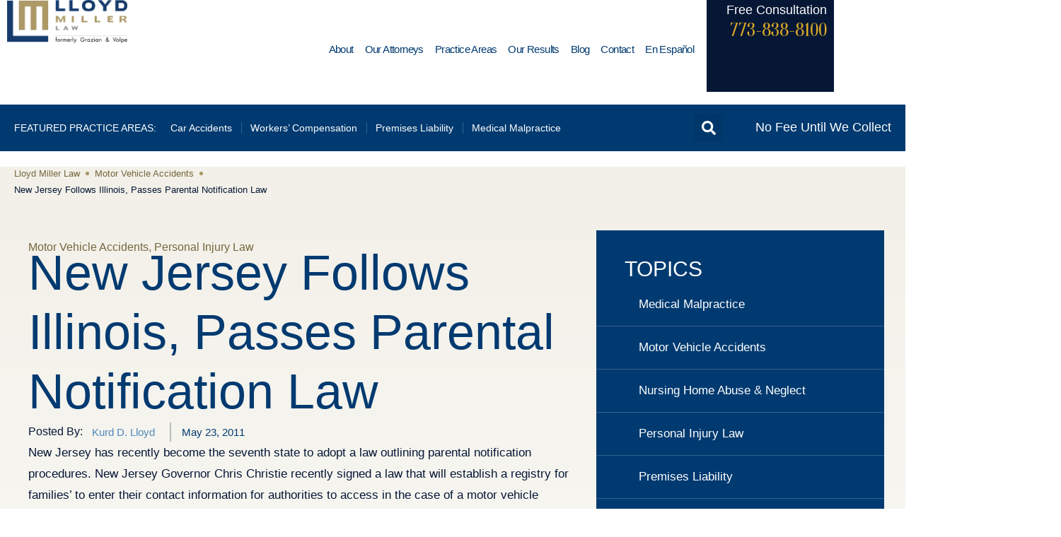

--- FILE ---
content_type: text/html; charset=UTF-8
request_url: https://myaccidentlaw.com/lawsuit-filed-after-chicago-man-burns-to-death-at-nursing-home/
body_size: 41527
content:
<!doctype html>
<html lang="en-US" prefix="og: https://ogp.me/ns#">
<head><meta charset="UTF-8"><script>if(navigator.userAgent.match(/MSIE|Internet Explorer/i)||navigator.userAgent.match(/Trident\/7\..*?rv:11/i)){var href=document.location.href;if(!href.match(/[?&]nowprocket/)){if(href.indexOf("?")==-1){if(href.indexOf("#")==-1){document.location.href=href+"?nowprocket=1"}else{document.location.href=href.replace("#","?nowprocket=1#")}}else{if(href.indexOf("#")==-1){document.location.href=href+"&nowprocket=1"}else{document.location.href=href.replace("#","&nowprocket=1#")}}}}</script><script>(()=>{class RocketLazyLoadScripts{constructor(){this.v="2.0.3",this.userEvents=["keydown","keyup","mousedown","mouseup","mousemove","mouseover","mouseenter","mouseout","mouseleave","touchmove","touchstart","touchend","touchcancel","wheel","click","dblclick","input","visibilitychange"],this.attributeEvents=["onblur","onclick","oncontextmenu","ondblclick","onfocus","onmousedown","onmouseenter","onmouseleave","onmousemove","onmouseout","onmouseover","onmouseup","onmousewheel","onscroll","onsubmit"]}async t(){this.i(),this.o(),/iP(ad|hone)/.test(navigator.userAgent)&&this.h(),this.u(),this.l(this),this.m(),this.k(this),this.p(this),this._(),await Promise.all([this.R(),this.L()]),this.lastBreath=Date.now(),this.S(this),this.P(),this.D(),this.O(),this.M(),await this.C(this.delayedScripts.normal),await this.C(this.delayedScripts.defer),await this.C(this.delayedScripts.async),this.F("domReady"),await this.T(),await this.j(),await this.I(),this.F("windowLoad"),await this.A(),window.dispatchEvent(new Event("rocket-allScriptsLoaded")),this.everythingLoaded=!0,this.lastTouchEnd&&await new Promise((t=>setTimeout(t,500-Date.now()+this.lastTouchEnd))),this.H(),this.F("all"),this.U(),this.W()}i(){this.CSPIssue=sessionStorage.getItem("rocketCSPIssue"),document.addEventListener("securitypolicyviolation",(t=>{this.CSPIssue||"script-src-elem"!==t.violatedDirective||"data"!==t.blockedURI||(this.CSPIssue=!0,sessionStorage.setItem("rocketCSPIssue",!0))}),{isRocket:!0})}o(){window.addEventListener("pageshow",(t=>{this.persisted=t.persisted,this.realWindowLoadedFired=!0}),{isRocket:!0}),window.addEventListener("pagehide",(()=>{this.onFirstUserAction=null}),{isRocket:!0})}h(){let t;function e(e){t=e}window.addEventListener("touchstart",e,{isRocket:!0}),window.addEventListener("touchend",(function i(o){Math.abs(o.changedTouches[0].pageX-t.changedTouches[0].pageX)<10&&Math.abs(o.changedTouches[0].pageY-t.changedTouches[0].pageY)<10&&o.timeStamp-t.timeStamp<200&&(o.target.dispatchEvent(new PointerEvent("click",{target:o.target,bubbles:!0,cancelable:!0,detail:1})),event.preventDefault(),window.removeEventListener("touchstart",e,{isRocket:!0}),window.removeEventListener("touchend",i,{isRocket:!0}))}),{isRocket:!0})}q(t){this.userActionTriggered||("mousemove"!==t.type||this.firstMousemoveIgnored?"keyup"===t.type||"mouseover"===t.type||"mouseout"===t.type||(this.userActionTriggered=!0,this.onFirstUserAction&&this.onFirstUserAction()):this.firstMousemoveIgnored=!0),"click"===t.type&&t.preventDefault(),this.savedUserEvents.length>0&&(t.stopPropagation(),t.stopImmediatePropagation()),"touchstart"===this.lastEvent&&"touchend"===t.type&&(this.lastTouchEnd=Date.now()),"click"===t.type&&(this.lastTouchEnd=0),this.lastEvent=t.type,this.savedUserEvents.push(t)}u(){this.savedUserEvents=[],this.userEventHandler=this.q.bind(this),this.userEvents.forEach((t=>window.addEventListener(t,this.userEventHandler,{passive:!1,isRocket:!0})))}U(){this.userEvents.forEach((t=>window.removeEventListener(t,this.userEventHandler,{passive:!1,isRocket:!0}))),this.savedUserEvents.forEach((t=>{t.target.dispatchEvent(new window[t.constructor.name](t.type,t))}))}m(){this.eventsMutationObserver=new MutationObserver((t=>{const e="return false";for(const i of t){if("attributes"===i.type){const t=i.target.getAttribute(i.attributeName);t&&t!==e&&(i.target.setAttribute("data-rocket-"+i.attributeName,t),i.target["rocket"+i.attributeName]=new Function("event",t),i.target.setAttribute(i.attributeName,e))}"childList"===i.type&&i.addedNodes.forEach((t=>{if(t.nodeType===Node.ELEMENT_NODE)for(const i of t.attributes)this.attributeEvents.includes(i.name)&&i.value&&""!==i.value&&(t.setAttribute("data-rocket-"+i.name,i.value),t["rocket"+i.name]=new Function("event",i.value),t.setAttribute(i.name,e))}))}})),this.eventsMutationObserver.observe(document,{subtree:!0,childList:!0,attributeFilter:this.attributeEvents})}H(){this.eventsMutationObserver.disconnect(),this.attributeEvents.forEach((t=>{document.querySelectorAll("[data-rocket-"+t+"]").forEach((e=>{e.setAttribute(t,e.getAttribute("data-rocket-"+t)),e.removeAttribute("data-rocket-"+t)}))}))}k(t){Object.defineProperty(HTMLElement.prototype,"onclick",{get(){return this.rocketonclick||null},set(e){this.rocketonclick=e,this.setAttribute(t.everythingLoaded?"onclick":"data-rocket-onclick","this.rocketonclick(event)")}})}S(t){function e(e,i){let o=e[i];e[i]=null,Object.defineProperty(e,i,{get:()=>o,set(s){t.everythingLoaded?o=s:e["rocket"+i]=o=s}})}e(document,"onreadystatechange"),e(window,"onload"),e(window,"onpageshow");try{Object.defineProperty(document,"readyState",{get:()=>t.rocketReadyState,set(e){t.rocketReadyState=e},configurable:!0}),document.readyState="loading"}catch(t){console.log("WPRocket DJE readyState conflict, bypassing")}}l(t){this.originalAddEventListener=EventTarget.prototype.addEventListener,this.originalRemoveEventListener=EventTarget.prototype.removeEventListener,this.savedEventListeners=[],EventTarget.prototype.addEventListener=function(e,i,o){o&&o.isRocket||!t.B(e,this)&&!t.userEvents.includes(e)||t.B(e,this)&&!t.userActionTriggered||e.startsWith("rocket-")||t.everythingLoaded?t.originalAddEventListener.call(this,e,i,o):t.savedEventListeners.push({target:this,remove:!1,type:e,func:i,options:o})},EventTarget.prototype.removeEventListener=function(e,i,o){o&&o.isRocket||!t.B(e,this)&&!t.userEvents.includes(e)||t.B(e,this)&&!t.userActionTriggered||e.startsWith("rocket-")||t.everythingLoaded?t.originalRemoveEventListener.call(this,e,i,o):t.savedEventListeners.push({target:this,remove:!0,type:e,func:i,options:o})}}F(t){"all"===t&&(EventTarget.prototype.addEventListener=this.originalAddEventListener,EventTarget.prototype.removeEventListener=this.originalRemoveEventListener),this.savedEventListeners=this.savedEventListeners.filter((e=>{let i=e.type,o=e.target||window;return"domReady"===t&&"DOMContentLoaded"!==i&&"readystatechange"!==i||("windowLoad"===t&&"load"!==i&&"readystatechange"!==i&&"pageshow"!==i||(this.B(i,o)&&(i="rocket-"+i),e.remove?o.removeEventListener(i,e.func,e.options):o.addEventListener(i,e.func,e.options),!1))}))}p(t){let e;function i(e){return t.everythingLoaded?e:e.split(" ").map((t=>"load"===t||t.startsWith("load.")?"rocket-jquery-load":t)).join(" ")}function o(o){function s(e){const s=o.fn[e];o.fn[e]=o.fn.init.prototype[e]=function(){return this[0]===window&&t.userActionTriggered&&("string"==typeof arguments[0]||arguments[0]instanceof String?arguments[0]=i(arguments[0]):"object"==typeof arguments[0]&&Object.keys(arguments[0]).forEach((t=>{const e=arguments[0][t];delete arguments[0][t],arguments[0][i(t)]=e}))),s.apply(this,arguments),this}}if(o&&o.fn&&!t.allJQueries.includes(o)){const e={DOMContentLoaded:[],"rocket-DOMContentLoaded":[]};for(const t in e)document.addEventListener(t,(()=>{e[t].forEach((t=>t()))}),{isRocket:!0});o.fn.ready=o.fn.init.prototype.ready=function(i){function s(){parseInt(o.fn.jquery)>2?setTimeout((()=>i.bind(document)(o))):i.bind(document)(o)}return t.realDomReadyFired?!t.userActionTriggered||t.fauxDomReadyFired?s():e["rocket-DOMContentLoaded"].push(s):e.DOMContentLoaded.push(s),o([])},s("on"),s("one"),s("off"),t.allJQueries.push(o)}e=o}t.allJQueries=[],o(window.jQuery),Object.defineProperty(window,"jQuery",{get:()=>e,set(t){o(t)}})}P(){const t=new Map;document.write=document.writeln=function(e){const i=document.currentScript,o=document.createRange(),s=i.parentElement;let n=t.get(i);void 0===n&&(n=i.nextSibling,t.set(i,n));const c=document.createDocumentFragment();o.setStart(c,0),c.appendChild(o.createContextualFragment(e)),s.insertBefore(c,n)}}async R(){return new Promise((t=>{this.userActionTriggered?t():this.onFirstUserAction=t}))}async L(){return new Promise((t=>{document.addEventListener("DOMContentLoaded",(()=>{this.realDomReadyFired=!0,t()}),{isRocket:!0})}))}async I(){return this.realWindowLoadedFired?Promise.resolve():new Promise((t=>{window.addEventListener("load",t,{isRocket:!0})}))}M(){this.pendingScripts=[];this.scriptsMutationObserver=new MutationObserver((t=>{for(const e of t)e.addedNodes.forEach((t=>{"SCRIPT"!==t.tagName||t.noModule||t.isWPRocket||this.pendingScripts.push({script:t,promise:new Promise((e=>{const i=()=>{const i=this.pendingScripts.findIndex((e=>e.script===t));i>=0&&this.pendingScripts.splice(i,1),e()};t.addEventListener("load",i,{isRocket:!0}),t.addEventListener("error",i,{isRocket:!0}),setTimeout(i,1e3)}))})}))})),this.scriptsMutationObserver.observe(document,{childList:!0,subtree:!0})}async j(){await this.J(),this.pendingScripts.length?(await this.pendingScripts[0].promise,await this.j()):this.scriptsMutationObserver.disconnect()}D(){this.delayedScripts={normal:[],async:[],defer:[]},document.querySelectorAll("script[type$=rocketlazyloadscript]").forEach((t=>{t.hasAttribute("data-rocket-src")?t.hasAttribute("async")&&!1!==t.async?this.delayedScripts.async.push(t):t.hasAttribute("defer")&&!1!==t.defer||"module"===t.getAttribute("data-rocket-type")?this.delayedScripts.defer.push(t):this.delayedScripts.normal.push(t):this.delayedScripts.normal.push(t)}))}async _(){await this.L();let t=[];document.querySelectorAll("script[type$=rocketlazyloadscript][data-rocket-src]").forEach((e=>{let i=e.getAttribute("data-rocket-src");if(i&&!i.startsWith("data:")){i.startsWith("//")&&(i=location.protocol+i);try{const o=new URL(i).origin;o!==location.origin&&t.push({src:o,crossOrigin:e.crossOrigin||"module"===e.getAttribute("data-rocket-type")})}catch(t){}}})),t=[...new Map(t.map((t=>[JSON.stringify(t),t]))).values()],this.N(t,"preconnect")}async $(t){if(await this.G(),!0!==t.noModule||!("noModule"in HTMLScriptElement.prototype))return new Promise((e=>{let i;function o(){(i||t).setAttribute("data-rocket-status","executed"),e()}try{if(navigator.userAgent.includes("Firefox/")||""===navigator.vendor||this.CSPIssue)i=document.createElement("script"),[...t.attributes].forEach((t=>{let e=t.nodeName;"type"!==e&&("data-rocket-type"===e&&(e="type"),"data-rocket-src"===e&&(e="src"),i.setAttribute(e,t.nodeValue))})),t.text&&(i.text=t.text),t.nonce&&(i.nonce=t.nonce),i.hasAttribute("src")?(i.addEventListener("load",o,{isRocket:!0}),i.addEventListener("error",(()=>{i.setAttribute("data-rocket-status","failed-network"),e()}),{isRocket:!0}),setTimeout((()=>{i.isConnected||e()}),1)):(i.text=t.text,o()),i.isWPRocket=!0,t.parentNode.replaceChild(i,t);else{const i=t.getAttribute("data-rocket-type"),s=t.getAttribute("data-rocket-src");i?(t.type=i,t.removeAttribute("data-rocket-type")):t.removeAttribute("type"),t.addEventListener("load",o,{isRocket:!0}),t.addEventListener("error",(i=>{this.CSPIssue&&i.target.src.startsWith("data:")?(console.log("WPRocket: CSP fallback activated"),t.removeAttribute("src"),this.$(t).then(e)):(t.setAttribute("data-rocket-status","failed-network"),e())}),{isRocket:!0}),s?(t.fetchPriority="high",t.removeAttribute("data-rocket-src"),t.src=s):t.src="data:text/javascript;base64,"+window.btoa(unescape(encodeURIComponent(t.text)))}}catch(i){t.setAttribute("data-rocket-status","failed-transform"),e()}}));t.setAttribute("data-rocket-status","skipped")}async C(t){const e=t.shift();return e?(e.isConnected&&await this.$(e),this.C(t)):Promise.resolve()}O(){this.N([...this.delayedScripts.normal,...this.delayedScripts.defer,...this.delayedScripts.async],"preload")}N(t,e){this.trash=this.trash||[];let i=!0;var o=document.createDocumentFragment();t.forEach((t=>{const s=t.getAttribute&&t.getAttribute("data-rocket-src")||t.src;if(s&&!s.startsWith("data:")){const n=document.createElement("link");n.href=s,n.rel=e,"preconnect"!==e&&(n.as="script",n.fetchPriority=i?"high":"low"),t.getAttribute&&"module"===t.getAttribute("data-rocket-type")&&(n.crossOrigin=!0),t.crossOrigin&&(n.crossOrigin=t.crossOrigin),t.integrity&&(n.integrity=t.integrity),t.nonce&&(n.nonce=t.nonce),o.appendChild(n),this.trash.push(n),i=!1}})),document.head.appendChild(o)}W(){this.trash.forEach((t=>t.remove()))}async T(){try{document.readyState="interactive"}catch(t){}this.fauxDomReadyFired=!0;try{await this.G(),document.dispatchEvent(new Event("rocket-readystatechange")),await this.G(),document.rocketonreadystatechange&&document.rocketonreadystatechange(),await this.G(),document.dispatchEvent(new Event("rocket-DOMContentLoaded")),await this.G(),window.dispatchEvent(new Event("rocket-DOMContentLoaded"))}catch(t){console.error(t)}}async A(){try{document.readyState="complete"}catch(t){}try{await this.G(),document.dispatchEvent(new Event("rocket-readystatechange")),await this.G(),document.rocketonreadystatechange&&document.rocketonreadystatechange(),await this.G(),window.dispatchEvent(new Event("rocket-load")),await this.G(),window.rocketonload&&window.rocketonload(),await this.G(),this.allJQueries.forEach((t=>t(window).trigger("rocket-jquery-load"))),await this.G();const t=new Event("rocket-pageshow");t.persisted=this.persisted,window.dispatchEvent(t),await this.G(),window.rocketonpageshow&&window.rocketonpageshow({persisted:this.persisted})}catch(t){console.error(t)}}async G(){Date.now()-this.lastBreath>45&&(await this.J(),this.lastBreath=Date.now())}async J(){return document.hidden?new Promise((t=>setTimeout(t))):new Promise((t=>requestAnimationFrame(t)))}B(t,e){return e===document&&"readystatechange"===t||(e===document&&"DOMContentLoaded"===t||(e===window&&"DOMContentLoaded"===t||(e===window&&"load"===t||e===window&&"pageshow"===t)))}static run(){(new RocketLazyLoadScripts).t()}}RocketLazyLoadScripts.run()})();</script>
	<style type="text/stylesheet"> 
	   .yrb-her{
       background-image:('https://myaccidentlaw.com/wp-content/uploads/2024/08/chicago-injury-lawyers-hero-photo-mobile_26742436.webp');
       background-repeat: no-repeat;
   	   background-size: 100% auto;

       @media screen and (min-width: 1024px) {
        background-image:('https://myaccidentlaw.com/wp-content/uploads/2024/08/chicago-injury-lawyers-hero_26742436.webp');
       }
       }
	</style>
	
		<meta name="viewport" content="width=device-width, initial-scale=1">
	<link rel="profile" href="https://gmpg.org/xfn/11">
	
<!-- Search Engine Optimization by Rank Math - https://rankmath.com/ -->
<title>New Jersey Follows Illinois, Passes Parental Notification Law - Lloyd Miller Law</title>
<link crossorigin data-rocket-preload as="font" href="https://myaccidentlaw.com/wp-content/uploads/2022/05/GalianoSerif-Regular.woff2" rel="preload"><link rel="preload" data-rocket-preload as="image" href="https://myaccidentlaw.com/wp-content/uploads/2025/12/Chicago-Uber-Lyft-Laws-Who-Pays-After-a-Crash_440396463_Altered_Lloyd-377x190.webp" fetchpriority="high">
<meta name="description" content="New Jersey has recently become the seventh state to adopt a law outlining parental notification procedures. New Jersey Governor Chris Christie recently signed"/>
<meta name="robots" content="follow, index, max-snippet:-1, max-video-preview:-1, max-image-preview:large"/>
<link rel="canonical" href="https://myaccidentlaw.com/lawsuit-filed-after-chicago-man-burns-to-death-at-nursing-home/" />
<meta property="og:locale" content="en_US" />
<meta property="og:type" content="article" />
<meta property="og:title" content="New Jersey Follows Illinois, Passes Parental Notification Law - Lloyd Miller Law" />
<meta property="og:description" content="New Jersey has recently become the seventh state to adopt a law outlining parental notification procedures. New Jersey Governor Chris Christie recently signed" />
<meta property="og:url" content="https://myaccidentlaw.com/lawsuit-filed-after-chicago-man-burns-to-death-at-nursing-home/" />
<meta property="og:site_name" content="Lloyd Miller Law" />
<meta property="article:publisher" content="https://www.facebook.com/GrazianVolpe" />
<meta property="article:section" content="Motor Vehicle Accidents" />
<meta property="og:updated_time" content="2024-03-18T16:32:50+00:00" />
<meta property="article:published_time" content="2011-05-23T21:22:49+00:00" />
<meta property="article:modified_time" content="2024-03-18T16:32:50+00:00" />
<meta name="twitter:card" content="summary_large_image" />
<meta name="twitter:title" content="New Jersey Follows Illinois, Passes Parental Notification Law - Lloyd Miller Law" />
<meta name="twitter:description" content="New Jersey has recently become the seventh state to adopt a law outlining parental notification procedures. New Jersey Governor Chris Christie recently signed" />
<meta name="twitter:label1" content="Written by" />
<meta name="twitter:data1" content="Kurd D. Lloyd" />
<meta name="twitter:label2" content="Time to read" />
<meta name="twitter:data2" content="1 minute" />
<script type="application/ld+json" class="rank-math-schema">{"@context":"https://schema.org","@graph":[{"@type":"Place","@id":"https://myaccidentlaw.com/#place","geo":{"@type":"GeoCoordinates","latitude":"41.778185","longitude":"-87.765217"},"hasMap":"https://www.google.com/maps/search/?api=1&amp;query=41.778185,-87.765217","address":{"@type":"PostalAddress","streetAddress":"5722 W. 63rd Street","addressLocality":"Chicago","addressRegion":"Illinois","postalCode":"60638","addressCountry":"US"}},{"@type":"Organization","@id":"https://myaccidentlaw.com/#organization","name":"Lloyd Miller Law","url":"https://myaccidentlaw.com","sameAs":["https://www.facebook.com/GrazianVolpe"],"address":{"@type":"PostalAddress","streetAddress":"5722 W. 63rd Street","addressLocality":"Chicago","addressRegion":"Illinois","postalCode":"60638","addressCountry":"US"},"logo":{"@type":"ImageObject","@id":"https://myaccidentlaw.com/#logo","url":"https://myaccidentlaw.com/wp-content/uploads/2022/05/lloyd-logo.svg","contentUrl":"https://myaccidentlaw.com/wp-content/uploads/2022/05/lloyd-logo.svg","caption":"Lloyd Miller Law","inLanguage":"en-US","width":"254","height":"90"},"contactPoint":[{"@type":"ContactPoint","telephone":"+1-773-900-6551","contactType":"customer support"}],"location":{"@id":"https://myaccidentlaw.com/#place"}},{"@type":"WebSite","@id":"https://myaccidentlaw.com/#website","url":"https://myaccidentlaw.com","name":"Lloyd Miller Law","publisher":{"@id":"https://myaccidentlaw.com/#organization"},"inLanguage":"en-US"},{"@type":"BreadcrumbList","@id":"https://myaccidentlaw.com/lawsuit-filed-after-chicago-man-burns-to-death-at-nursing-home/#breadcrumb","itemListElement":[{"@type":"ListItem","position":"1","item":{"@id":"https://myaccidentlaw.com","name":"Lloyd Miller Law"}},{"@type":"ListItem","position":"2","item":{"@id":"https://myaccidentlaw.com/category/chicago-motor-vehicle-accidents-lawyers/","name":"Motor Vehicle Accidents"}},{"@type":"ListItem","position":"3","item":{"@id":"https://myaccidentlaw.com/lawsuit-filed-after-chicago-man-burns-to-death-at-nursing-home/","name":"New Jersey Follows Illinois, Passes Parental Notification Law"}}]},{"@type":"WebPage","@id":"https://myaccidentlaw.com/lawsuit-filed-after-chicago-man-burns-to-death-at-nursing-home/#webpage","url":"https://myaccidentlaw.com/lawsuit-filed-after-chicago-man-burns-to-death-at-nursing-home/","name":"New Jersey Follows Illinois, Passes Parental Notification Law - Lloyd Miller Law","datePublished":"2011-05-23T21:22:49+00:00","dateModified":"2024-03-18T16:32:50+00:00","isPartOf":{"@id":"https://myaccidentlaw.com/#website"},"inLanguage":"en-US","breadcrumb":{"@id":"https://myaccidentlaw.com/lawsuit-filed-after-chicago-man-burns-to-death-at-nursing-home/#breadcrumb"}},{"@type":"Person","@id":"https://myaccidentlaw.com/about/kurt-d-lloyd/","name":"Kurd D. Lloyd","url":"https://myaccidentlaw.com/about/kurt-d-lloyd/","image":{"@type":"ImageObject","@id":"https://secure.gravatar.com/avatar/afefec3fc0b67247619a3ee824e30c5a8c60c58d149b21483f598774a2f65403?s=96&amp;d=mm&amp;r=g","url":"https://secure.gravatar.com/avatar/afefec3fc0b67247619a3ee824e30c5a8c60c58d149b21483f598774a2f65403?s=96&amp;d=mm&amp;r=g","caption":"Kurd D. Lloyd","inLanguage":"en-US"},"worksFor":{"@id":"https://myaccidentlaw.com/#organization"}},{"@type":"BlogPosting","headline":"New Jersey Follows Illinois, Passes Parental Notification Law - Lloyd Miller Law","datePublished":"2011-05-23T21:22:49+00:00","dateModified":"2024-03-18T16:32:50+00:00","articleSection":"Motor Vehicle Accidents, Personal Injury Law","author":{"@id":"https://myaccidentlaw.com/about/kurt-d-lloyd/","name":"Kurd D. Lloyd"},"publisher":{"@id":"https://myaccidentlaw.com/#organization"},"description":"New Jersey has recently become the seventh state to adopt a law outlining parental notification procedures. New Jersey Governor Chris Christie recently signed","name":"New Jersey Follows Illinois, Passes Parental Notification Law - Lloyd Miller Law","@id":"https://myaccidentlaw.com/lawsuit-filed-after-chicago-man-burns-to-death-at-nursing-home/#richSnippet","isPartOf":{"@id":"https://myaccidentlaw.com/lawsuit-filed-after-chicago-man-burns-to-death-at-nursing-home/#webpage"},"inLanguage":"en-US","mainEntityOfPage":{"@id":"https://myaccidentlaw.com/lawsuit-filed-after-chicago-man-burns-to-death-at-nursing-home/#webpage"}}]}</script>
<!-- /Rank Math WordPress SEO plugin -->

<script type="rocketlazyloadscript" data-rocket-type='application/javascript'  id='pys-version-script'>console.log('PixelYourSite Free version 11.1.5.1');</script>
<link rel="alternate" type="application/rss+xml" title="Lloyd Miller Law &raquo; Feed" href="https://myaccidentlaw.com/feed/" />
<link rel="alternate" type="application/rss+xml" title="Lloyd Miller Law &raquo; Comments Feed" href="https://myaccidentlaw.com/comments/feed/" />
<link rel="alternate" type="application/rss+xml" title="Lloyd Miller Law &raquo; New Jersey Follows Illinois, Passes Parental Notification Law Comments Feed" href="https://myaccidentlaw.com/lawsuit-filed-after-chicago-man-burns-to-death-at-nursing-home/feed/" />
<link rel="alternate" title="oEmbed (JSON)" type="application/json+oembed" href="https://myaccidentlaw.com/wp-json/oembed/1.0/embed?url=https%3A%2F%2Fmyaccidentlaw.com%2Flawsuit-filed-after-chicago-man-burns-to-death-at-nursing-home%2F" />
<link rel="alternate" title="oEmbed (XML)" type="text/xml+oembed" href="https://myaccidentlaw.com/wp-json/oembed/1.0/embed?url=https%3A%2F%2Fmyaccidentlaw.com%2Flawsuit-filed-after-chicago-man-burns-to-death-at-nursing-home%2F&#038;format=xml" />
<style id='wp-img-auto-sizes-contain-inline-css'>
img:is([sizes=auto i],[sizes^="auto," i]){contain-intrinsic-size:3000px 1500px}
/*# sourceURL=wp-img-auto-sizes-contain-inline-css */
</style>
<style id='wp-emoji-styles-inline-css'>

	img.wp-smiley, img.emoji {
		display: inline !important;
		border: none !important;
		box-shadow: none !important;
		height: 1em !important;
		width: 1em !important;
		margin: 0 0.07em !important;
		vertical-align: -0.1em !important;
		background: none !important;
		padding: 0 !important;
	}
/*# sourceURL=wp-emoji-styles-inline-css */
</style>
<link rel='stylesheet' id='wp-block-library-css' href='https://myaccidentlaw.com/wp-includes/css/dist/block-library/style.min.css?ver=6.9' media='all' />
<style id='global-styles-inline-css'>
:root{--wp--preset--aspect-ratio--square: 1;--wp--preset--aspect-ratio--4-3: 4/3;--wp--preset--aspect-ratio--3-4: 3/4;--wp--preset--aspect-ratio--3-2: 3/2;--wp--preset--aspect-ratio--2-3: 2/3;--wp--preset--aspect-ratio--16-9: 16/9;--wp--preset--aspect-ratio--9-16: 9/16;--wp--preset--color--black: #000000;--wp--preset--color--cyan-bluish-gray: #abb8c3;--wp--preset--color--white: #ffffff;--wp--preset--color--pale-pink: #f78da7;--wp--preset--color--vivid-red: #cf2e2e;--wp--preset--color--luminous-vivid-orange: #ff6900;--wp--preset--color--luminous-vivid-amber: #fcb900;--wp--preset--color--light-green-cyan: #7bdcb5;--wp--preset--color--vivid-green-cyan: #00d084;--wp--preset--color--pale-cyan-blue: #8ed1fc;--wp--preset--color--vivid-cyan-blue: #0693e3;--wp--preset--color--vivid-purple: #9b51e0;--wp--preset--gradient--vivid-cyan-blue-to-vivid-purple: linear-gradient(135deg,rgb(6,147,227) 0%,rgb(155,81,224) 100%);--wp--preset--gradient--light-green-cyan-to-vivid-green-cyan: linear-gradient(135deg,rgb(122,220,180) 0%,rgb(0,208,130) 100%);--wp--preset--gradient--luminous-vivid-amber-to-luminous-vivid-orange: linear-gradient(135deg,rgb(252,185,0) 0%,rgb(255,105,0) 100%);--wp--preset--gradient--luminous-vivid-orange-to-vivid-red: linear-gradient(135deg,rgb(255,105,0) 0%,rgb(207,46,46) 100%);--wp--preset--gradient--very-light-gray-to-cyan-bluish-gray: linear-gradient(135deg,rgb(238,238,238) 0%,rgb(169,184,195) 100%);--wp--preset--gradient--cool-to-warm-spectrum: linear-gradient(135deg,rgb(74,234,220) 0%,rgb(151,120,209) 20%,rgb(207,42,186) 40%,rgb(238,44,130) 60%,rgb(251,105,98) 80%,rgb(254,248,76) 100%);--wp--preset--gradient--blush-light-purple: linear-gradient(135deg,rgb(255,206,236) 0%,rgb(152,150,240) 100%);--wp--preset--gradient--blush-bordeaux: linear-gradient(135deg,rgb(254,205,165) 0%,rgb(254,45,45) 50%,rgb(107,0,62) 100%);--wp--preset--gradient--luminous-dusk: linear-gradient(135deg,rgb(255,203,112) 0%,rgb(199,81,192) 50%,rgb(65,88,208) 100%);--wp--preset--gradient--pale-ocean: linear-gradient(135deg,rgb(255,245,203) 0%,rgb(182,227,212) 50%,rgb(51,167,181) 100%);--wp--preset--gradient--electric-grass: linear-gradient(135deg,rgb(202,248,128) 0%,rgb(113,206,126) 100%);--wp--preset--gradient--midnight: linear-gradient(135deg,rgb(2,3,129) 0%,rgb(40,116,252) 100%);--wp--preset--font-size--small: 13px;--wp--preset--font-size--medium: 20px;--wp--preset--font-size--large: 36px;--wp--preset--font-size--x-large: 42px;--wp--preset--spacing--20: 0.44rem;--wp--preset--spacing--30: 0.67rem;--wp--preset--spacing--40: 1rem;--wp--preset--spacing--50: 1.5rem;--wp--preset--spacing--60: 2.25rem;--wp--preset--spacing--70: 3.38rem;--wp--preset--spacing--80: 5.06rem;--wp--preset--shadow--natural: 6px 6px 9px rgba(0, 0, 0, 0.2);--wp--preset--shadow--deep: 12px 12px 50px rgba(0, 0, 0, 0.4);--wp--preset--shadow--sharp: 6px 6px 0px rgba(0, 0, 0, 0.2);--wp--preset--shadow--outlined: 6px 6px 0px -3px rgb(255, 255, 255), 6px 6px rgb(0, 0, 0);--wp--preset--shadow--crisp: 6px 6px 0px rgb(0, 0, 0);}:root { --wp--style--global--content-size: 800px;--wp--style--global--wide-size: 1200px; }:where(body) { margin: 0; }.wp-site-blocks > .alignleft { float: left; margin-right: 2em; }.wp-site-blocks > .alignright { float: right; margin-left: 2em; }.wp-site-blocks > .aligncenter { justify-content: center; margin-left: auto; margin-right: auto; }:where(.wp-site-blocks) > * { margin-block-start: 24px; margin-block-end: 0; }:where(.wp-site-blocks) > :first-child { margin-block-start: 0; }:where(.wp-site-blocks) > :last-child { margin-block-end: 0; }:root { --wp--style--block-gap: 24px; }:root :where(.is-layout-flow) > :first-child{margin-block-start: 0;}:root :where(.is-layout-flow) > :last-child{margin-block-end: 0;}:root :where(.is-layout-flow) > *{margin-block-start: 24px;margin-block-end: 0;}:root :where(.is-layout-constrained) > :first-child{margin-block-start: 0;}:root :where(.is-layout-constrained) > :last-child{margin-block-end: 0;}:root :where(.is-layout-constrained) > *{margin-block-start: 24px;margin-block-end: 0;}:root :where(.is-layout-flex){gap: 24px;}:root :where(.is-layout-grid){gap: 24px;}.is-layout-flow > .alignleft{float: left;margin-inline-start: 0;margin-inline-end: 2em;}.is-layout-flow > .alignright{float: right;margin-inline-start: 2em;margin-inline-end: 0;}.is-layout-flow > .aligncenter{margin-left: auto !important;margin-right: auto !important;}.is-layout-constrained > .alignleft{float: left;margin-inline-start: 0;margin-inline-end: 2em;}.is-layout-constrained > .alignright{float: right;margin-inline-start: 2em;margin-inline-end: 0;}.is-layout-constrained > .aligncenter{margin-left: auto !important;margin-right: auto !important;}.is-layout-constrained > :where(:not(.alignleft):not(.alignright):not(.alignfull)){max-width: var(--wp--style--global--content-size);margin-left: auto !important;margin-right: auto !important;}.is-layout-constrained > .alignwide{max-width: var(--wp--style--global--wide-size);}body .is-layout-flex{display: flex;}.is-layout-flex{flex-wrap: wrap;align-items: center;}.is-layout-flex > :is(*, div){margin: 0;}body .is-layout-grid{display: grid;}.is-layout-grid > :is(*, div){margin: 0;}body{padding-top: 0px;padding-right: 0px;padding-bottom: 0px;padding-left: 0px;}a:where(:not(.wp-element-button)){text-decoration: underline;}:root :where(.wp-element-button, .wp-block-button__link){background-color: #32373c;border-width: 0;color: #fff;font-family: inherit;font-size: inherit;font-style: inherit;font-weight: inherit;letter-spacing: inherit;line-height: inherit;padding-top: calc(0.667em + 2px);padding-right: calc(1.333em + 2px);padding-bottom: calc(0.667em + 2px);padding-left: calc(1.333em + 2px);text-decoration: none;text-transform: inherit;}.has-black-color{color: var(--wp--preset--color--black) !important;}.has-cyan-bluish-gray-color{color: var(--wp--preset--color--cyan-bluish-gray) !important;}.has-white-color{color: var(--wp--preset--color--white) !important;}.has-pale-pink-color{color: var(--wp--preset--color--pale-pink) !important;}.has-vivid-red-color{color: var(--wp--preset--color--vivid-red) !important;}.has-luminous-vivid-orange-color{color: var(--wp--preset--color--luminous-vivid-orange) !important;}.has-luminous-vivid-amber-color{color: var(--wp--preset--color--luminous-vivid-amber) !important;}.has-light-green-cyan-color{color: var(--wp--preset--color--light-green-cyan) !important;}.has-vivid-green-cyan-color{color: var(--wp--preset--color--vivid-green-cyan) !important;}.has-pale-cyan-blue-color{color: var(--wp--preset--color--pale-cyan-blue) !important;}.has-vivid-cyan-blue-color{color: var(--wp--preset--color--vivid-cyan-blue) !important;}.has-vivid-purple-color{color: var(--wp--preset--color--vivid-purple) !important;}.has-black-background-color{background-color: var(--wp--preset--color--black) !important;}.has-cyan-bluish-gray-background-color{background-color: var(--wp--preset--color--cyan-bluish-gray) !important;}.has-white-background-color{background-color: var(--wp--preset--color--white) !important;}.has-pale-pink-background-color{background-color: var(--wp--preset--color--pale-pink) !important;}.has-vivid-red-background-color{background-color: var(--wp--preset--color--vivid-red) !important;}.has-luminous-vivid-orange-background-color{background-color: var(--wp--preset--color--luminous-vivid-orange) !important;}.has-luminous-vivid-amber-background-color{background-color: var(--wp--preset--color--luminous-vivid-amber) !important;}.has-light-green-cyan-background-color{background-color: var(--wp--preset--color--light-green-cyan) !important;}.has-vivid-green-cyan-background-color{background-color: var(--wp--preset--color--vivid-green-cyan) !important;}.has-pale-cyan-blue-background-color{background-color: var(--wp--preset--color--pale-cyan-blue) !important;}.has-vivid-cyan-blue-background-color{background-color: var(--wp--preset--color--vivid-cyan-blue) !important;}.has-vivid-purple-background-color{background-color: var(--wp--preset--color--vivid-purple) !important;}.has-black-border-color{border-color: var(--wp--preset--color--black) !important;}.has-cyan-bluish-gray-border-color{border-color: var(--wp--preset--color--cyan-bluish-gray) !important;}.has-white-border-color{border-color: var(--wp--preset--color--white) !important;}.has-pale-pink-border-color{border-color: var(--wp--preset--color--pale-pink) !important;}.has-vivid-red-border-color{border-color: var(--wp--preset--color--vivid-red) !important;}.has-luminous-vivid-orange-border-color{border-color: var(--wp--preset--color--luminous-vivid-orange) !important;}.has-luminous-vivid-amber-border-color{border-color: var(--wp--preset--color--luminous-vivid-amber) !important;}.has-light-green-cyan-border-color{border-color: var(--wp--preset--color--light-green-cyan) !important;}.has-vivid-green-cyan-border-color{border-color: var(--wp--preset--color--vivid-green-cyan) !important;}.has-pale-cyan-blue-border-color{border-color: var(--wp--preset--color--pale-cyan-blue) !important;}.has-vivid-cyan-blue-border-color{border-color: var(--wp--preset--color--vivid-cyan-blue) !important;}.has-vivid-purple-border-color{border-color: var(--wp--preset--color--vivid-purple) !important;}.has-vivid-cyan-blue-to-vivid-purple-gradient-background{background: var(--wp--preset--gradient--vivid-cyan-blue-to-vivid-purple) !important;}.has-light-green-cyan-to-vivid-green-cyan-gradient-background{background: var(--wp--preset--gradient--light-green-cyan-to-vivid-green-cyan) !important;}.has-luminous-vivid-amber-to-luminous-vivid-orange-gradient-background{background: var(--wp--preset--gradient--luminous-vivid-amber-to-luminous-vivid-orange) !important;}.has-luminous-vivid-orange-to-vivid-red-gradient-background{background: var(--wp--preset--gradient--luminous-vivid-orange-to-vivid-red) !important;}.has-very-light-gray-to-cyan-bluish-gray-gradient-background{background: var(--wp--preset--gradient--very-light-gray-to-cyan-bluish-gray) !important;}.has-cool-to-warm-spectrum-gradient-background{background: var(--wp--preset--gradient--cool-to-warm-spectrum) !important;}.has-blush-light-purple-gradient-background{background: var(--wp--preset--gradient--blush-light-purple) !important;}.has-blush-bordeaux-gradient-background{background: var(--wp--preset--gradient--blush-bordeaux) !important;}.has-luminous-dusk-gradient-background{background: var(--wp--preset--gradient--luminous-dusk) !important;}.has-pale-ocean-gradient-background{background: var(--wp--preset--gradient--pale-ocean) !important;}.has-electric-grass-gradient-background{background: var(--wp--preset--gradient--electric-grass) !important;}.has-midnight-gradient-background{background: var(--wp--preset--gradient--midnight) !important;}.has-small-font-size{font-size: var(--wp--preset--font-size--small) !important;}.has-medium-font-size{font-size: var(--wp--preset--font-size--medium) !important;}.has-large-font-size{font-size: var(--wp--preset--font-size--large) !important;}.has-x-large-font-size{font-size: var(--wp--preset--font-size--x-large) !important;}
:root :where(.wp-block-pullquote){font-size: 1.5em;line-height: 1.6;}
/*# sourceURL=global-styles-inline-css */
</style>
<link rel='stylesheet' id='spam-protect-for-contact-form7-css' href='https://myaccidentlaw.com/wp-content/plugins/wp-contact-form-7-spam-blocker/frontend/css/spam-protect-for-contact-form7.css?ver=1.0.0' media='all' />
<link rel='stylesheet' id='ez-toc-css' href='https://myaccidentlaw.com/wp-content/plugins/easy-table-of-contents/assets/css/screen.min.css?ver=2.0.80' media='all' />
<style id='ez-toc-inline-css'>
div#ez-toc-container .ez-toc-title {font-size: 120%;}div#ez-toc-container .ez-toc-title {font-weight: 500;}div#ez-toc-container ul li , div#ez-toc-container ul li a {font-size: 95%;}div#ez-toc-container ul li , div#ez-toc-container ul li a {font-weight: 500;}div#ez-toc-container nav ul ul li {font-size: 90%;}div#ez-toc-container {background: #fff;border: 1px solid #ddd;width: 100%;}div#ez-toc-container p.ez-toc-title , #ez-toc-container .ez_toc_custom_title_icon , #ez-toc-container .ez_toc_custom_toc_icon {color: #ffffff;}div#ez-toc-container ul.ez-toc-list a {color: #ffffff;}div#ez-toc-container ul.ez-toc-list a:hover {color: #dbaa26;}div#ez-toc-container ul.ez-toc-list a:visited {color: #dbaa26;}.ez-toc-counter nav ul li a::before {color: ;}.ez-toc-box-title {font-weight: bold; margin-bottom: 10px; text-align: center; text-transform: uppercase; letter-spacing: 1px; color: #666; padding-bottom: 5px;position:absolute;top:-4%;left:5%;background-color: inherit;transition: top 0.3s ease;}.ez-toc-box-title.toc-closed {top:-25%;}
.ez-toc-container-direction {direction: ltr;}.ez-toc-counter ul {direction: ltr;counter-reset: item ;}.ez-toc-counter nav ul li a::before {content: counter(item, disc) '  ';margin-right: .2em; counter-increment: item;flex-grow: 0;flex-shrink: 0;float: left; }.ez-toc-widget-direction {direction: ltr;}.ez-toc-widget-container ul {direction: ltr;counter-reset: item ;}.ez-toc-widget-container nav ul li a::before {content: counter(item, disc) '  ';margin-right: .2em; counter-increment: item;flex-grow: 0;flex-shrink: 0;float: left; }
/*# sourceURL=ez-toc-inline-css */
</style>
<link data-minify="1" rel='stylesheet' id='hello-elementor-css' href='https://myaccidentlaw.com/wp-content/cache/min/1/wp-content/themes/hello-elementor/assets/css/reset.css?ver=1765979356' media='all' />
<link data-minify="1" rel='stylesheet' id='hello-elementor-theme-style-css' href='https://myaccidentlaw.com/wp-content/cache/min/1/wp-content/themes/hello-elementor/assets/css/theme.css?ver=1765979356' media='all' />
<link data-minify="1" rel='stylesheet' id='hello-elementor-header-footer-css' href='https://myaccidentlaw.com/wp-content/cache/min/1/wp-content/themes/hello-elementor/assets/css/header-footer.css?ver=1765979356' media='all' />
<link rel='stylesheet' id='elementor-frontend-css' href='https://myaccidentlaw.com/wp-content/uploads/elementor/css/custom-frontend.min.css?ver=1768409107' media='all' />
<style id='elementor-frontend-inline-css'>
.elementor-kit-6{--e-global-color-primary:#061736;--e-global-color-secondary:#003A70;--e-global-color-text:#061736;--e-global-color-accent:#75663E;--e-global-color-b8fe8eb:#4E87BC;--e-global-color-5827e9d:#DBAA26;--e-global-color-d658786:#F2F0E8;--e-global-color-7f2743e:#CDDDED;--e-global-typography-primary-font-family:"Roboto";--e-global-typography-primary-font-weight:600;--e-global-typography-secondary-font-family:"Roboto Slab";--e-global-typography-secondary-font-weight:400;--e-global-typography-text-font-family:"Roboto";--e-global-typography-text-font-weight:400;--e-global-typography-accent-font-family:"Roboto";--e-global-typography-accent-font-weight:500;}.elementor-kit-6 button,.elementor-kit-6 input[type="button"],.elementor-kit-6 input[type="submit"],.elementor-kit-6 .elementor-button{background-color:var( --e-global-color-accent );font-size:24px;font-weight:500;color:#FCF8F8;box-shadow:0px 10px 20px 0px rgba(0, 0, 0, 0.14);border-style:solid;border-width:1px 1px 1px 1px;border-color:var( --e-global-color-accent );border-radius:0px 0px 0px 0px;padding:18px 60px 18px 60px;}.elementor-kit-6 button:hover,.elementor-kit-6 button:focus,.elementor-kit-6 input[type="button"]:hover,.elementor-kit-6 input[type="button"]:focus,.elementor-kit-6 input[type="submit"]:hover,.elementor-kit-6 input[type="submit"]:focus,.elementor-kit-6 .elementor-button:hover,.elementor-kit-6 .elementor-button:focus{background-color:var( --e-global-color-5827e9d );color:#FFFFFF;border-style:solid;border-width:1px 1px 1px 1px;border-color:var( --e-global-color-5827e9d );}.elementor-kit-6 e-page-transition{background-color:#FFBC7D;}.elementor-kit-6 a{color:var( --e-global-color-accent );}.elementor-kit-6 a:hover{color:var( --e-global-color-5827e9d );}.elementor-kit-6 input:not([type="button"]):not([type="submit"]),.elementor-kit-6 textarea,.elementor-kit-6 .elementor-field-textual{padding:0px 0px 0px 0px;}.elementor-section.elementor-section-boxed > .elementor-container{max-width:1320px;}.e-con{--container-max-width:1320px;}.elementor-widget:not(:last-child){--kit-widget-spacing:30px;}.elementor-element{--widgets-spacing:30px 30px;--widgets-spacing-row:30px;--widgets-spacing-column:30px;}{}h1.entry-title{display:var(--page-title-display);}.site-header .site-branding{flex-direction:column;align-items:stretch;}.site-header{padding-inline-end:0px;padding-inline-start:0px;}.site-footer .site-branding{flex-direction:column;align-items:stretch;}@media(max-width:1024px){.elementor-section.elementor-section-boxed > .elementor-container{max-width:1024px;}.e-con{--container-max-width:1024px;}}@media(max-width:767px){.elementor-section.elementor-section-boxed > .elementor-container{max-width:767px;}.e-con{--container-max-width:767px;}}
.elementor-5901 .elementor-element.elementor-element-9413982{--display:flex;--min-height:130px;--flex-direction:row;--container-widget-width:calc( ( 1 - var( --container-widget-flex-grow ) ) * 100% );--container-widget-height:100%;--container-widget-flex-grow:1;--container-widget-align-self:stretch;--flex-wrap-mobile:wrap;--justify-content:space-between;--align-items:center;--gap:20px 20px;--row-gap:20px;--column-gap:20px;--flex-wrap:nowrap;--margin-top:0px;--margin-bottom:0px;--margin-left:0px;--margin-right:0px;--padding-top:0px;--padding-bottom:0px;--padding-left:0px;--padding-right:0px;--z-index:100;}.elementor-5901 .elementor-element.elementor-element-9413982:not(.elementor-motion-effects-element-type-background), .elementor-5901 .elementor-element.elementor-element-9413982 > .elementor-motion-effects-container > .elementor-motion-effects-layer{background-color:#FFFFFF;}.elementor-5901 .elementor-element.elementor-element-9413982.e-con{--align-self:center;}.elementor-5901 .elementor-element.elementor-element-1865507d{--display:flex;--justify-content:center;--gap:0px 0px;--row-gap:0px;--column-gap:0px;--margin-top:0px;--margin-bottom:0px;--margin-left:0px;--margin-right:0px;--padding-top:0px;--padding-bottom:0px;--padding-left:20px;--padding-right:0px;--z-index:1;}.elementor-5901 .elementor-element.elementor-element-1865507d.e-con{--flex-grow:0;--flex-shrink:0;}.elementor-5901 .elementor-element.elementor-element-1d48d3c6 img{width:80px;max-width:100%;}.elementor-5901 .elementor-element.elementor-element-53a62cad{text-align:start;}.elementor-5901 .elementor-element.elementor-element-53a62cad img{width:220px;max-width:100%;}.elementor-5901 .elementor-element.elementor-element-28fe692e{--display:flex;--flex-direction:row;--container-widget-width:calc( ( 1 - var( --container-widget-flex-grow ) ) * 100% );--container-widget-height:100%;--container-widget-flex-grow:1;--container-widget-align-self:stretch;--flex-wrap-mobile:wrap;--justify-content:space-between;--align-items:center;--gap:0px 0px;--row-gap:0px;--column-gap:0px;--flex-wrap:nowrap;--margin-top:0px;--margin-bottom:0px;--margin-left:0px;--margin-right:0px;--padding-top:0px;--padding-bottom:0px;--padding-left:0px;--padding-right:0px;--z-index:10;}.elementor-5901 .elementor-element.elementor-element-28fe692e.e-con{--flex-grow:0;--flex-shrink:0;}.elementor-5901 .elementor-element.elementor-element-1402a4f7{margin:10px 0px calc(var(--kit-widget-spacing, 0px) + 0px) 0px;}.elementor-5901 .elementor-element.elementor-element-1402a4f7 .elementor-menu-toggle{margin-left:auto;background-color:#02010100;}.elementor-5901 .elementor-element.elementor-element-1402a4f7 .elementor-nav-menu .elementor-item{font-size:18px;font-weight:500;}.elementor-5901 .elementor-element.elementor-element-1402a4f7 .elementor-nav-menu--main .elementor-item{color:var( --e-global-color-secondary );fill:var( --e-global-color-secondary );padding-left:10px;padding-right:10px;padding-top:9px;padding-bottom:9px;}.elementor-5901 .elementor-element.elementor-element-1402a4f7 .elementor-nav-menu--main .elementor-item:hover,
					.elementor-5901 .elementor-element.elementor-element-1402a4f7 .elementor-nav-menu--main .elementor-item.elementor-item-active,
					.elementor-5901 .elementor-element.elementor-element-1402a4f7 .elementor-nav-menu--main .elementor-item.highlighted,
					.elementor-5901 .elementor-element.elementor-element-1402a4f7 .elementor-nav-menu--main .elementor-item:focus{color:var( --e-global-color-accent );fill:var( --e-global-color-accent );}.elementor-5901 .elementor-element.elementor-element-1402a4f7 .elementor-nav-menu--main .elementor-item.elementor-item-active{color:var( --e-global-color-accent );}.elementor-5901 .elementor-element.elementor-element-1402a4f7 .elementor-nav-menu--dropdown a, .elementor-5901 .elementor-element.elementor-element-1402a4f7 .elementor-menu-toggle{color:#FFFBFB;fill:#FFFBFB;}.elementor-5901 .elementor-element.elementor-element-1402a4f7 .elementor-nav-menu--dropdown{background-color:var( --e-global-color-secondary );border-style:solid;border-width:2px 0px 0px 0px;border-color:var( --e-global-color-b8fe8eb );}.elementor-5901 .elementor-element.elementor-element-1402a4f7 .elementor-nav-menu--dropdown a:hover,
					.elementor-5901 .elementor-element.elementor-element-1402a4f7 .elementor-nav-menu--dropdown a:focus,
					.elementor-5901 .elementor-element.elementor-element-1402a4f7 .elementor-nav-menu--dropdown a.elementor-item-active,
					.elementor-5901 .elementor-element.elementor-element-1402a4f7 .elementor-nav-menu--dropdown a.highlighted{background-color:var( --e-global-color-accent );}.elementor-5901 .elementor-element.elementor-element-1402a4f7 .elementor-nav-menu--dropdown .elementor-item, .elementor-5901 .elementor-element.elementor-element-1402a4f7 .elementor-nav-menu--dropdown  .elementor-sub-item{font-family:"Biennale", Sans-serif;font-size:17px;}.elementor-5901 .elementor-element.elementor-element-1402a4f7 .elementor-nav-menu--main .elementor-nav-menu--dropdown, .elementor-5901 .elementor-element.elementor-element-1402a4f7 .elementor-nav-menu__container.elementor-nav-menu--dropdown{box-shadow:0px 20px 30px 0px rgba(0, 0, 0, 0.2);}.elementor-5901 .elementor-element.elementor-element-1402a4f7 .elementor-nav-menu--dropdown a{padding-left:20px;padding-right:20px;padding-top:20px;padding-bottom:20px;}.elementor-5901 .elementor-element.elementor-element-1402a4f7 .elementor-nav-menu--dropdown li:not(:last-child){border-style:dashed;border-color:#FFFFFF33;border-bottom-width:1px;}.elementor-5901 .elementor-element.elementor-element-1402a4f7 .elementor-nav-menu--main > .elementor-nav-menu > li > .elementor-nav-menu--dropdown, .elementor-5901 .elementor-element.elementor-element-1402a4f7 .elementor-nav-menu__container.elementor-nav-menu--dropdown{margin-top:45px !important;}.elementor-5901 .elementor-element.elementor-element-1402a4f7 div.elementor-menu-toggle{color:var( --e-global-color-primary );}.elementor-5901 .elementor-element.elementor-element-1402a4f7 div.elementor-menu-toggle svg{fill:var( --e-global-color-primary );}.elementor-5901 .elementor-element.elementor-element-1402a4f7 div.elementor-menu-toggle:hover, .elementor-5901 .elementor-element.elementor-element-1402a4f7 div.elementor-menu-toggle:focus{color:var( --e-global-color-accent );}.elementor-5901 .elementor-element.elementor-element-1402a4f7 div.elementor-menu-toggle:hover svg, .elementor-5901 .elementor-element.elementor-element-1402a4f7 div.elementor-menu-toggle:focus svg{fill:var( --e-global-color-accent );}.elementor-5901 .elementor-element.elementor-element-19d45091{--display:flex;--justify-content:center;--gap:20px 20px;--row-gap:20px;--column-gap:20px;--margin-top:0px;--margin-bottom:0px;--margin-left:0px;--margin-right:0px;--padding-top:20px;--padding-bottom:20px;--padding-left:20px;--padding-right:20px;--z-index:9;}.elementor-5901 .elementor-element.elementor-element-19d45091:not(.elementor-motion-effects-element-type-background), .elementor-5901 .elementor-element.elementor-element-19d45091 > .elementor-motion-effects-container > .elementor-motion-effects-layer{background-color:var( --e-global-color-primary );}.elementor-5901 .elementor-element.elementor-element-446ec211{text-align:end;}.elementor-5901 .elementor-element.elementor-element-446ec211 .elementor-heading-title{font-size:22px;color:#FCFCFC;}.elementor-5901 .elementor-element.elementor-element-45c24413{margin:0em 0em calc(var(--kit-widget-spacing, 0px) + 0em) 0em;text-align:end;}.elementor-5901 .elementor-element.elementor-element-45c24413 .elementor-heading-title{font-family:"Galiano Serif", Sans-serif;font-size:3vw;font-weight:500;color:var( --e-global-color-5827e9d );}.elementor-5901 .elementor-element.elementor-element-27ccf830 > .elementor-container > .elementor-column > .elementor-widget-wrap{align-content:center;align-items:center;}.elementor-5901 .elementor-element.elementor-element-27ccf830:not(.elementor-motion-effects-element-type-background), .elementor-5901 .elementor-element.elementor-element-27ccf830 > .elementor-motion-effects-container > .elementor-motion-effects-layer{background-color:var( --e-global-color-secondary );}.elementor-5901 .elementor-element.elementor-element-27ccf830{transition:background 0.3s, border 0.3s, border-radius 0.3s, box-shadow 0.3s;margin-top:0px;margin-bottom:0px;padding:10px 10px 10px 20px;z-index:99;}.elementor-5901 .elementor-element.elementor-element-27ccf830 > .elementor-background-overlay{transition:background 0.3s, border-radius 0.3s, opacity 0.3s;}.elementor-5901 .elementor-element.elementor-element-49cd65a > .elementor-element-populated{padding:0px 0px 0px 0px;}.elementor-5901 .elementor-element.elementor-element-1fa0dfd2 .elementor-heading-title{font-size:16px;font-weight:500;color:#FFFFFF;}.elementor-5901 .elementor-element.elementor-element-3b8d5da0 > .elementor-element-populated{padding:0px 0px 0px 0px;}.elementor-5901 .elementor-element.elementor-element-2d370a0b .elementor-nav-menu--main .elementor-item{color:#FFFFFF;fill:#FFFFFF;padding-left:0px;padding-right:0px;}.elementor-5901 .elementor-element.elementor-element-2d370a0b .elementor-nav-menu--main .elementor-item:hover,
					.elementor-5901 .elementor-element.elementor-element-2d370a0b .elementor-nav-menu--main .elementor-item.elementor-item-active,
					.elementor-5901 .elementor-element.elementor-element-2d370a0b .elementor-nav-menu--main .elementor-item.highlighted,
					.elementor-5901 .elementor-element.elementor-element-2d370a0b .elementor-nav-menu--main .elementor-item:focus{color:var( --e-global-color-5827e9d );fill:var( --e-global-color-5827e9d );}.elementor-5901 .elementor-element.elementor-element-2d370a0b .elementor-nav-menu--main .elementor-item.elementor-item-active{color:var( --e-global-color-5827e9d );}.elementor-5901 .elementor-element.elementor-element-2d370a0b{--e-nav-menu-divider-content:"";--e-nav-menu-divider-style:solid;--e-nav-menu-divider-width:1px;--e-nav-menu-divider-color:#FFFFFF33;--e-nav-menu-horizontal-menu-item-margin:calc( 25px / 2 );}.elementor-5901 .elementor-element.elementor-element-2d370a0b .elementor-nav-menu--main:not(.elementor-nav-menu--layout-horizontal) .elementor-nav-menu > li:not(:last-child){margin-bottom:25px;}.elementor-5901 .elementor-element.elementor-element-2d370a0b .elementor-nav-menu--dropdown .elementor-item, .elementor-5901 .elementor-element.elementor-element-2d370a0b .elementor-nav-menu--dropdown  .elementor-sub-item{font-size:16px;font-weight:500;}.elementor-5901 .elementor-element.elementor-element-2d370a0b .elementor-nav-menu--dropdown li:not(:last-child){border-style:solid;border-color:#FFFFFF;border-bottom-width:1px;}.elementor-5901 .elementor-element.elementor-element-8698f90 > .elementor-element-populated{padding:0px 0px 0px 0px;}.elementor-5901 .elementor-element.elementor-element-62bf8c73 > .elementor-container > .elementor-column > .elementor-widget-wrap{align-content:center;align-items:center;}.elementor-5901 .elementor-element.elementor-element-474a73c > .elementor-element-populated{padding:0px 0px 0px 0px;}.elementor-5901 .elementor-element.elementor-element-6bc0710a{z-index:100000;}.elementor-5901 .elementor-element.elementor-element-6bc0710a .elementor-search-form{text-align:end;}.elementor-5901 .elementor-element.elementor-element-6bc0710a .elementor-search-form__toggle{--e-search-form-toggle-size:40px;--e-search-form-toggle-color:#FFFFFF;--e-search-form-toggle-icon-size:calc(50em / 100);--e-search-form-toggle-border-width:0px;--e-search-form-toggle-border-radius:0px;}.elementor-5901 .elementor-element.elementor-element-6bc0710a.elementor-search-form--skin-full_screen .elementor-search-form__container{background-color:var( --e-global-color-accent );}.elementor-5901 .elementor-element.elementor-element-6bc0710a:not(.elementor-search-form--skin-full_screen) .elementor-search-form__container{border-radius:3px;}.elementor-5901 .elementor-element.elementor-element-6bc0710a.elementor-search-form--skin-full_screen input[type="search"].elementor-search-form__input{border-radius:3px;}.elementor-5901 .elementor-element.elementor-element-6bc0710a .elementor-search-form__toggle:hover{--e-search-form-toggle-color:var( --e-global-color-5827e9d );}.elementor-5901 .elementor-element.elementor-element-6bc0710a .elementor-search-form__toggle:focus{--e-search-form-toggle-color:var( --e-global-color-5827e9d );}.elementor-5901 .elementor-element.elementor-element-6f793232 > .elementor-element-populated{padding:0px 0px 0px 0px;}.elementor-5901 .elementor-element.elementor-element-2c5370a4{text-align:end;}.elementor-5901 .elementor-element.elementor-element-2c5370a4 .elementor-heading-title{font-size:22px;color:#FFFFFF;}.elementor-theme-builder-content-area{height:400px;}.elementor-location-header:before, .elementor-location-footer:before{content:"";display:table;clear:both;}@media(min-width:768px){.elementor-5901 .elementor-element.elementor-element-9413982{--width:100%;}.elementor-5901 .elementor-element.elementor-element-1865507d{--width:17.815%;}.elementor-5901 .elementor-element.elementor-element-28fe692e{--width:60%;}.elementor-5901 .elementor-element.elementor-element-19d45091{--width:20vw;}.elementor-5901 .elementor-element.elementor-element-49cd65a{width:14.972%;}.elementor-5901 .elementor-element.elementor-element-3b8d5da0{width:64.335%;}.elementor-5901 .elementor-element.elementor-element-8698f90{width:20.357%;}.elementor-5901 .elementor-element.elementor-element-474a73c{width:14.014%;}.elementor-5901 .elementor-element.elementor-element-6f793232{width:85.986%;}}@media(max-width:1366px) and (min-width:768px){.elementor-5901 .elementor-element.elementor-element-1865507d{--width:180px;}.elementor-5901 .elementor-element.elementor-element-28fe692e{--width:64%;}.elementor-5901 .elementor-element.elementor-element-19d45091{--width:180px;}}@media(max-width:1024px) and (min-width:768px){.elementor-5901 .elementor-element.elementor-element-1865507d{--width:90px;}.elementor-5901 .elementor-element.elementor-element-28fe692e{--width:90px;}.elementor-5901 .elementor-element.elementor-element-19d45091{--width:100%;}}@media(max-width:880px) and (min-width:768px){.elementor-5901 .elementor-element.elementor-element-28fe692e{--width:90px;}}@media(min-width:2400px){.elementor-5901 .elementor-element.elementor-element-45c24413 .elementor-heading-title{font-size:2vw;}}@media(max-width:1366px){.elementor-5901 .elementor-element.elementor-element-9413982{--align-items:stretch;--container-widget-width:calc( ( 1 - var( --container-widget-flex-grow ) ) * 100% );--gap:0px 0px;--row-gap:0px;--column-gap:0px;--margin-top:0px;--margin-bottom:0px;--margin-left:0px;--margin-right:0px;--padding-top:0px;--padding-bottom:0px;--padding-left:0px;--padding-right:0px;}.elementor-5901 .elementor-element.elementor-element-1865507d{--padding-top:0px;--padding-bottom:0px;--padding-left:10px;--padding-right:0px;}.elementor-5901 .elementor-element.elementor-element-28fe692e{--flex-direction:column-reverse;--container-widget-width:calc( ( 1 - var( --container-widget-flex-grow ) ) * 100% );--container-widget-height:initial;--container-widget-flex-grow:0;--container-widget-align-self:initial;--flex-wrap-mobile:wrap;--justify-content:center;--align-items:center;--flex-wrap:wrap;--padding-top:0px;--padding-bottom:0px;--padding-left:10px;--padding-right:10px;}.elementor-5901 .elementor-element.elementor-element-28fe692e.e-con{--align-self:center;}.elementor-5901 .elementor-element.elementor-element-1402a4f7{margin:10px 0px calc(var(--kit-widget-spacing, 0px) + 0px) 0px;--e-nav-menu-horizontal-menu-item-margin:calc( 0px / 2 );}.elementor-5901 .elementor-element.elementor-element-1402a4f7 .elementor-nav-menu .elementor-item{font-size:15px;letter-spacing:-0.6px;}.elementor-5901 .elementor-element.elementor-element-1402a4f7 .elementor-nav-menu--main .elementor-item{padding-left:8px;padding-right:8px;}.elementor-5901 .elementor-element.elementor-element-1402a4f7 .elementor-nav-menu--main:not(.elementor-nav-menu--layout-horizontal) .elementor-nav-menu > li:not(:last-child){margin-bottom:0px;}.elementor-5901 .elementor-element.elementor-element-1402a4f7 .elementor-nav-menu--main > .elementor-nav-menu > li > .elementor-nav-menu--dropdown, .elementor-5901 .elementor-element.elementor-element-1402a4f7 .elementor-nav-menu__container.elementor-nav-menu--dropdown{margin-top:50px !important;}.elementor-5901 .elementor-element.elementor-element-19d45091{--padding-top:0px;--padding-bottom:0px;--padding-left:0px;--padding-right:10px;}.elementor-5901 .elementor-element.elementor-element-446ec211 .elementor-heading-title{font-size:18px;}.elementor-5901 .elementor-element.elementor-element-45c24413 .elementor-heading-title{font-size:1.5em;}.elementor-5901 .elementor-element.elementor-element-1fa0dfd2 .elementor-heading-title{font-size:14px;}.elementor-5901 .elementor-element.elementor-element-2d370a0b .elementor-nav-menu .elementor-item{font-size:14px;}.elementor-5901 .elementor-element.elementor-element-2c5370a4 .elementor-heading-title{font-size:18px;}}@media(max-width:1024px){.elementor-5901 .elementor-element.elementor-element-9413982{--min-height:0px;--justify-content:space-between;--align-items:center;--container-widget-width:calc( ( 1 - var( --container-widget-flex-grow ) ) * 100% );--gap:0px 0px;--row-gap:0px;--column-gap:0px;--flex-wrap:nowrap;--padding-top:0px;--padding-bottom:0px;--padding-left:0px;--padding-right:0px;}.elementor-5901 .elementor-element.elementor-element-1865507d{--padding-top:20px;--padding-bottom:20px;--padding-left:20px;--padding-right:20px;}.elementor-5901 .elementor-element.elementor-element-1865507d.e-con{--order:-99999 /* order start hack */;}.elementor-5901 .elementor-element.elementor-element-1d48d3c6{text-align:start;}.elementor-5901 .elementor-element.elementor-element-53a62cad img{width:200px;}.elementor-5901 .elementor-element.elementor-element-28fe692e{--flex-direction:column;--container-widget-width:calc( ( 1 - var( --container-widget-flex-grow ) ) * 100% );--container-widget-height:initial;--container-widget-flex-grow:0;--container-widget-align-self:initial;--flex-wrap-mobile:wrap;--justify-content:center;--align-items:center;--gap:0px 0px;--row-gap:0px;--column-gap:0px;--flex-wrap:wrap;--padding-top:0px;--padding-bottom:0px;--padding-left:0px;--padding-right:0px;}.elementor-5901 .elementor-element.elementor-element-1402a4f7{margin:0px 0px calc(var(--kit-widget-spacing, 0px) + 0px) 0px;padding:0px 0px 0px 0px;--nav-menu-icon-size:50px;}.elementor-5901 .elementor-element.elementor-element-1402a4f7 .elementor-nav-menu--main > .elementor-nav-menu > li > .elementor-nav-menu--dropdown, .elementor-5901 .elementor-element.elementor-element-1402a4f7 .elementor-nav-menu__container.elementor-nav-menu--dropdown{margin-top:18px !important;}.elementor-5901 .elementor-element.elementor-element-1402a4f7 .elementor-menu-toggle{border-radius:0px;}.elementor-5901 .elementor-element.elementor-element-19d45091{--flex-direction:row;--container-widget-width:calc( ( 1 - var( --container-widget-flex-grow ) ) * 100% );--container-widget-height:100%;--container-widget-flex-grow:1;--container-widget-align-self:stretch;--flex-wrap-mobile:wrap;--align-items:center;--gap:15px 15px;--row-gap:15px;--column-gap:15px;--margin-top:0px;--margin-bottom:0px;--margin-left:0px;--margin-right:0px;--padding-top:0px;--padding-bottom:0px;--padding-left:0px;--padding-right:0px;--z-index:5;}.elementor-5901 .elementor-element.elementor-element-19d45091.e-con{--order:-99999 /* order start hack */;}.elementor-5901 .elementor-element.elementor-element-48cf2f90 img{width:35px;max-width:100%;}.elementor-5901 .elementor-element.elementor-element-45c24413{margin:0px 0px calc(var(--kit-widget-spacing, 0px) + -6px) 0px;padding:0px 0px 0px 0px;text-align:center;}.elementor-5901 .elementor-element.elementor-element-45c24413 .elementor-heading-title{font-size:40px;}}@media(max-width:880px){.elementor-5901 .elementor-element.elementor-element-9413982{--justify-content:center;--align-items:center;--container-widget-width:calc( ( 1 - var( --container-widget-flex-grow ) ) * 100% );--gap:0px 0px;--row-gap:0px;--column-gap:0px;--flex-wrap:nowrap;--z-index:20;}.elementor-5901 .elementor-element.elementor-element-1865507d{--padding-top:0px;--padding-bottom:0px;--padding-left:20px;--padding-right:0px;}.elementor-5901 .elementor-element.elementor-element-53a62cad img{width:150px;}.elementor-5901 .elementor-element.elementor-element-28fe692e{--flex-direction:row;--container-widget-width:calc( ( 1 - var( --container-widget-flex-grow ) ) * 100% );--container-widget-height:100%;--container-widget-flex-grow:1;--container-widget-align-self:stretch;--flex-wrap-mobile:wrap;--align-items:center;}.elementor-5901 .elementor-element.elementor-element-1402a4f7{margin:0px 0px calc(var(--kit-widget-spacing, 0px) + 0px) 0px;}.elementor-5901 .elementor-element.elementor-element-1402a4f7 .elementor-nav-menu--main > .elementor-nav-menu > li > .elementor-nav-menu--dropdown, .elementor-5901 .elementor-element.elementor-element-1402a4f7 .elementor-nav-menu__container.elementor-nav-menu--dropdown{margin-top:0px !important;}.elementor-5901 .elementor-element.elementor-element-19d45091{--justify-content:center;}}@media(max-width:767px){.elementor-5901 .elementor-element.elementor-element-9413982{--align-items:center;--container-widget-width:calc( ( 1 - var( --container-widget-flex-grow ) ) * 100% );--gap:0px 0px;--row-gap:0px;--column-gap:0px;--z-index:100;}.elementor-5901 .elementor-element.elementor-element-1865507d{--width:90px;--padding-top:0px;--padding-bottom:0px;--padding-left:0px;--padding-right:0px;--z-index:1;}.elementor-5901 .elementor-element.elementor-element-28fe692e{--width:90px;}.elementor-5901 .elementor-element.elementor-element-1402a4f7{margin:0px 0px calc(var(--kit-widget-spacing, 0px) + 0px) -5px;}.elementor-5901 .elementor-element.elementor-element-1402a4f7 .elementor-nav-menu .elementor-item{font-size:16px;}.elementor-5901 .elementor-element.elementor-element-1402a4f7 .elementor-nav-menu--main .elementor-item{padding-left:10px;padding-right:10px;}.elementor-5901 .elementor-element.elementor-element-1402a4f7 .elementor-nav-menu--main > .elementor-nav-menu > li > .elementor-nav-menu--dropdown, .elementor-5901 .elementor-element.elementor-element-1402a4f7 .elementor-nav-menu__container.elementor-nav-menu--dropdown{margin-top:-5px !important;}.elementor-5901 .elementor-element.elementor-element-19d45091{--padding-top:0px;--padding-bottom:0px;--padding-left:10px;--padding-right:10px;}.elementor-5901 .elementor-element.elementor-element-45c24413 .elementor-heading-title{font-size:28px;line-height:0em;}}
.elementor-222 .elementor-element.elementor-element-26bb8088{--display:flex;--flex-direction:row;--container-widget-width:initial;--container-widget-height:100%;--container-widget-flex-grow:1;--container-widget-align-self:stretch;--flex-wrap-mobile:wrap;--gap:40px 40px;--row-gap:40px;--column-gap:40px;--padding-top:80px;--padding-bottom:80px;--padding-left:60px;--padding-right:60px;--z-index:10;}.elementor-222 .elementor-element.elementor-element-26bb8088:not(.elementor-motion-effects-element-type-background), .elementor-222 .elementor-element.elementor-element-26bb8088 > .elementor-motion-effects-container > .elementor-motion-effects-layer{background-color:transparent;background-image:linear-gradient(90deg, var( --e-global-color-secondary ) 0%, var( --e-global-color-b8fe8eb ) 100%);}.elementor-222 .elementor-element.elementor-element-477fd6e9{--display:flex;--flex-direction:column;--container-widget-width:100%;--container-widget-height:initial;--container-widget-flex-grow:0;--container-widget-align-self:initial;--flex-wrap-mobile:wrap;--gap:45px 45px;--row-gap:45px;--column-gap:45px;--padding-top:0px;--padding-bottom:0px;--padding-left:0px;--padding-right:0px;}.elementor-222 .elementor-element.elementor-element-367037 .elementor-heading-title{font-family:"Galiano Serif", Sans-serif;font-size:80px;color:#F4F4F4;}.elementor-222 .elementor-element.elementor-element-23e4ce69{--divider-border-style:solid;--divider-color:var( --e-global-color-accent );--divider-border-width:1px;}.elementor-222 .elementor-element.elementor-element-23e4ce69 .elementor-divider-separator{width:90px;margin:0 auto;margin-left:0;}.elementor-222 .elementor-element.elementor-element-23e4ce69 .elementor-divider{text-align:left;padding-block-start:0px;padding-block-end:0px;}.elementor-222 .elementor-element.elementor-element-12e970f2 .elementor-heading-title{font-size:30px;color:#FFFFFF;}.elementor-222 .elementor-element.elementor-element-58f7765a{font-family:"Galiano Serif", Sans-serif;font-size:50px;color:#FFFFFF;}.elementor-222 .elementor-element.elementor-element-105d99e1{--display:flex;--flex-direction:column;--container-widget-width:100%;--container-widget-height:initial;--container-widget-flex-grow:0;--container-widget-align-self:initial;--flex-wrap-mobile:wrap;--gap:0px 0px;--row-gap:0px;--column-gap:0px;}.elementor-222 .elementor-element.elementor-element-6bd63d8{--display:flex;--flex-direction:row;--container-widget-width:initial;--container-widget-height:100%;--container-widget-flex-grow:1;--container-widget-align-self:stretch;--flex-wrap-mobile:wrap;--gap:30px 30px;--row-gap:30px;--column-gap:30px;--padding-top:250px;--padding-bottom:80px;--padding-left:20px;--padding-right:20px;--z-index:5;}.elementor-222 .elementor-element.elementor-element-6bd63d8:not(.elementor-motion-effects-element-type-background), .elementor-222 .elementor-element.elementor-element-6bd63d8 > .elementor-motion-effects-container > .elementor-motion-effects-layer{background-color:var( --e-global-color-d658786 );}.elementor-222 .elementor-element.elementor-element-5fb3217{--display:flex;--flex-direction:column;--container-widget-width:calc( ( 1 - var( --container-widget-flex-grow ) ) * 100% );--container-widget-height:initial;--container-widget-flex-grow:0;--container-widget-align-self:initial;--flex-wrap-mobile:wrap;--align-items:flex-start;--gap:20px 20px;--row-gap:20px;--column-gap:20px;--padding-top:0px;--padding-bottom:0px;--padding-left:0px;--padding-right:0px;}.elementor-222 .elementor-element.elementor-element-5fb3217.e-con{--flex-grow:0;--flex-shrink:0;}.elementor-222 .elementor-element.elementor-element-d9c07cb img{width:230px;}.elementor-222 .elementor-element.elementor-element-62e768e .elementor-heading-title{font-family:"Biennale", Sans-serif;font-size:20px;font-weight:500;color:var( --e-global-color-secondary );}.elementor-222 .elementor-element.elementor-element-9d1d6b5{margin:-1em 0em calc(var(--kit-widget-spacing, 0px) + 0em) 0em;}.elementor-222 .elementor-element.elementor-element-9d1d6b5 .elementor-heading-title{font-size:30px;font-weight:500;color:var( --e-global-color-accent );}.elementor-222 .elementor-element.elementor-element-a9c8a0e{--grid-template-columns:repeat(0, auto);text-align:center;--icon-size:20px;--grid-column-gap:10px;--grid-row-gap:0px;}.elementor-222 .elementor-element.elementor-element-a9c8a0e .elementor-social-icon{background-color:#003A7000;border-style:solid;border-width:1px 1px 1px 1px;border-color:var( --e-global-color-secondary );}.elementor-222 .elementor-element.elementor-element-a9c8a0e .elementor-social-icon i{color:var( --e-global-color-secondary );}.elementor-222 .elementor-element.elementor-element-a9c8a0e .elementor-social-icon svg{fill:var( --e-global-color-secondary );}.elementor-222 .elementor-element.elementor-element-a9c8a0e .elementor-icon{border-radius:50px 50px 50px 50px;}.elementor-222 .elementor-element.elementor-element-a9c8a0e .elementor-social-icon:hover{background-color:var( --e-global-color-accent );border-color:var( --e-global-color-accent );}.elementor-222 .elementor-element.elementor-element-a9c8a0e .elementor-social-icon:hover i{color:#FFFFFF;}.elementor-222 .elementor-element.elementor-element-a9c8a0e .elementor-social-icon:hover svg{fill:#FFFFFF;}.elementor-222 .elementor-element.elementor-element-f2646c9 .elementor-heading-title{font-size:15px;color:var( --e-global-color-text );}.elementor-222 .elementor-element.elementor-element-1896624 .elementor-nav-menu .elementor-item{font-size:15px;text-decoration:underline;}.elementor-222 .elementor-element.elementor-element-1896624 .elementor-nav-menu--main .elementor-item{color:var( --e-global-color-secondary );fill:var( --e-global-color-secondary );padding-left:0px;padding-right:0px;}.elementor-222 .elementor-element.elementor-element-1896624 .elementor-nav-menu--main .elementor-item:hover,
					.elementor-222 .elementor-element.elementor-element-1896624 .elementor-nav-menu--main .elementor-item.elementor-item-active,
					.elementor-222 .elementor-element.elementor-element-1896624 .elementor-nav-menu--main .elementor-item.highlighted,
					.elementor-222 .elementor-element.elementor-element-1896624 .elementor-nav-menu--main .elementor-item:focus{color:var( --e-global-color-accent );fill:var( --e-global-color-accent );}.elementor-222 .elementor-element.elementor-element-1896624 .elementor-nav-menu--main .elementor-item.elementor-item-active{color:var( --e-global-color-accent );}.elementor-222 .elementor-element.elementor-element-1896624{--e-nav-menu-horizontal-menu-item-margin:calc( 27px / 2 );}.elementor-222 .elementor-element.elementor-element-1896624 .elementor-nav-menu--main:not(.elementor-nav-menu--layout-horizontal) .elementor-nav-menu > li:not(:last-child){margin-bottom:27px;}.elementor-222 .elementor-element.elementor-element-746c2a9{font-size:13px;}.elementor-222 .elementor-element.elementor-element-5841d3e{font-size:14px;color:#4E87BC;}.elementor-222 .elementor-element.elementor-element-c51f0cf{background-color:var( --e-global-color-secondary );font-size:14px;color:#FFFFFF;}.elementor-222 .elementor-element.elementor-element-6f3936b{--display:flex;--flex-direction:column;--container-widget-width:100%;--container-widget-height:initial;--container-widget-flex-grow:0;--container-widget-align-self:initial;--flex-wrap-mobile:wrap;--padding-top:0px;--padding-bottom:0px;--padding-left:0px;--padding-right:0px;}.elementor-222 .elementor-element.elementor-element-6f3936b.e-con{--flex-grow:0;--flex-shrink:0;}.elementor-222 .elementor-element.elementor-element-3d0f1e3{--display:flex;border-style:solid;--border-style:solid;border-width:0px 0px 0px 3px;--border-top-width:0px;--border-right-width:0px;--border-bottom-width:0px;--border-left-width:3px;border-color:var( --e-global-color-accent );--border-color:var( --e-global-color-accent );--padding-top:0px;--padding-bottom:0px;--padding-left:20px;--padding-right:0px;}.elementor-222 .elementor-element.elementor-element-1d5ed7c .elementor-heading-title{font-size:20px;text-transform:uppercase;color:var( --e-global-color-accent );}.elementor-222 .elementor-element.elementor-element-2e97a29 .elementor-nav-menu .elementor-item{font-size:15px;font-weight:500;}.elementor-222 .elementor-element.elementor-element-2e97a29 .elementor-nav-menu--main .elementor-item{color:var( --e-global-color-secondary );fill:var( --e-global-color-secondary );padding-left:0px;padding-right:0px;padding-top:10px;padding-bottom:10px;}.elementor-222 .elementor-element.elementor-element-2e97a29 .elementor-nav-menu--main .elementor-item:hover,
					.elementor-222 .elementor-element.elementor-element-2e97a29 .elementor-nav-menu--main .elementor-item.elementor-item-active,
					.elementor-222 .elementor-element.elementor-element-2e97a29 .elementor-nav-menu--main .elementor-item.highlighted,
					.elementor-222 .elementor-element.elementor-element-2e97a29 .elementor-nav-menu--main .elementor-item:focus{color:var( --e-global-color-accent );fill:var( --e-global-color-accent );}.elementor-222 .elementor-element.elementor-element-2e97a29 .elementor-nav-menu--main .elementor-item.elementor-item-active{color:var( --e-global-color-accent );}.elementor-222 .elementor-element.elementor-element-35c0af0{--display:flex;}.elementor-222 .elementor-element.elementor-element-fbd3edb .elementor-heading-title{font-size:15px;color:var( --e-global-color-text );}.elementor-222 .elementor-element.elementor-element-421a91d .elementor-nav-menu .elementor-item{font-size:15px;text-decoration:underline;}.elementor-222 .elementor-element.elementor-element-421a91d .elementor-nav-menu--main .elementor-item{color:var( --e-global-color-secondary );fill:var( --e-global-color-secondary );padding-left:0px;padding-right:0px;}.elementor-222 .elementor-element.elementor-element-421a91d .elementor-nav-menu--main .elementor-item:hover,
					.elementor-222 .elementor-element.elementor-element-421a91d .elementor-nav-menu--main .elementor-item.elementor-item-active,
					.elementor-222 .elementor-element.elementor-element-421a91d .elementor-nav-menu--main .elementor-item.highlighted,
					.elementor-222 .elementor-element.elementor-element-421a91d .elementor-nav-menu--main .elementor-item:focus{color:var( --e-global-color-accent );fill:var( --e-global-color-accent );}.elementor-222 .elementor-element.elementor-element-421a91d .elementor-nav-menu--main .elementor-item.elementor-item-active{color:var( --e-global-color-accent );}.elementor-222 .elementor-element.elementor-element-421a91d{--e-nav-menu-horizontal-menu-item-margin:calc( 27px / 2 );}.elementor-222 .elementor-element.elementor-element-421a91d .elementor-nav-menu--main:not(.elementor-nav-menu--layout-horizontal) .elementor-nav-menu > li:not(:last-child){margin-bottom:27px;}.elementor-222 .elementor-element.elementor-element-f74a4fc{font-size:13px;}.elementor-222 .elementor-element.elementor-element-5ad7446{font-size:14px;color:var( --e-global-color-primary );}.elementor-222 .elementor-element.elementor-element-3bad042{--display:flex;}.elementor-222 .elementor-element.elementor-element-152689e{background-color:var( --e-global-color-secondary );background-image:var(--wpr-bg-80626940-294b-4586-8fba-6ba92adc9128);margin:0em 0em calc(var(--kit-widget-spacing, 0px) + -1em) 0em;padding:20px 30px 20px 60px;z-index:10;background-position:22px 22px;background-repeat:no-repeat;box-shadow:0px 3px 6px 0px rgba(0, 0, 0, 0.16);}.elementor-222 .elementor-element.elementor-element-152689e.elementor-element{--flex-grow:0;--flex-shrink:0;}.elementor-222 .elementor-element.elementor-element-152689e .elementor-heading-title{font-size:15px;font-weight:500;color:#FDFDFD;}.elementor-222 .elementor-element.elementor-element-dbef2b1{border-style:solid;border-width:4px 4px 4px 4px;border-color:#EBE9E1;}.elementor-222 .elementor-element.elementor-element-f22dd53{--display:flex;--flex-direction:column;--container-widget-width:100%;--container-widget-height:initial;--container-widget-flex-grow:0;--container-widget-align-self:initial;--flex-wrap-mobile:wrap;--padding-top:0px;--padding-bottom:0px;--padding-left:0px;--padding-right:0px;}.elementor-222 .elementor-element.elementor-element-4259be4{--display:flex;border-style:solid;--border-style:solid;border-width:0px 0px 0px 3px;--border-top-width:0px;--border-right-width:0px;--border-bottom-width:0px;--border-left-width:3px;border-color:var( --e-global-color-accent );--border-color:var( --e-global-color-accent );--padding-top:0px;--padding-bottom:0px;--padding-left:20px;--padding-right:0px;}.elementor-222 .elementor-element.elementor-element-f05ad40 .elementor-heading-title{font-size:20px;text-transform:uppercase;color:var( --e-global-color-accent );}.elementor-222 .elementor-element.elementor-element-227b382 .elementor-nav-menu .elementor-item{font-size:15px;font-weight:500;}.elementor-222 .elementor-element.elementor-element-227b382 .elementor-nav-menu--main .elementor-item{color:var( --e-global-color-secondary );fill:var( --e-global-color-secondary );padding-left:0px;padding-right:0px;padding-top:10px;padding-bottom:10px;}.elementor-222 .elementor-element.elementor-element-227b382 .elementor-nav-menu--main .elementor-item:hover,
					.elementor-222 .elementor-element.elementor-element-227b382 .elementor-nav-menu--main .elementor-item.elementor-item-active,
					.elementor-222 .elementor-element.elementor-element-227b382 .elementor-nav-menu--main .elementor-item.highlighted,
					.elementor-222 .elementor-element.elementor-element-227b382 .elementor-nav-menu--main .elementor-item:focus{color:var( --e-global-color-accent );fill:var( --e-global-color-accent );}.elementor-222 .elementor-element.elementor-element-227b382 .elementor-nav-menu--main .elementor-item.elementor-item-active{color:var( --e-global-color-accent );}.elementor-222 .elementor-element.elementor-element-ffa1065{--display:flex;--margin-top:10px;--margin-bottom:0px;--margin-left:0px;--margin-right:0px;}.elementor-222 .elementor-element.elementor-element-5797551{background-color:var( --e-global-color-secondary );background-image:var(--wpr-bg-9da061af-d796-4d50-9843-d30fe919882a);margin:0em 0em calc(var(--kit-widget-spacing, 0px) + -1em) 0em;padding:20px 30px 20px 60px;z-index:10;background-position:22px 22px;background-repeat:no-repeat;box-shadow:0px 3px 6px 0px rgba(0, 0, 0, 0.16);}.elementor-222 .elementor-element.elementor-element-5797551.elementor-element{--flex-grow:0;--flex-shrink:0;}.elementor-222 .elementor-element.elementor-element-5797551 .elementor-heading-title{font-size:15px;font-weight:500;color:#FDFDFD;}.elementor-222 .elementor-element.elementor-element-1af936e{border-style:solid;border-width:4px 4px 4px 4px;border-color:#EBE9E1;}.elementor-theme-builder-content-area{height:400px;}.elementor-location-header:before, .elementor-location-footer:before{content:"";display:table;clear:both;}@media(min-width:768px){.elementor-222 .elementor-element.elementor-element-26bb8088{--width:1500px;}.elementor-222 .elementor-element.elementor-element-477fd6e9{--width:50%;}.elementor-222 .elementor-element.elementor-element-105d99e1{--width:50%;}.elementor-222 .elementor-element.elementor-element-5fb3217{--width:25.73%;}.elementor-222 .elementor-element.elementor-element-6f3936b{--width:35.573%;}.elementor-222 .elementor-element.elementor-element-f22dd53{--width:50%;}}@media(max-width:1366px) and (min-width:768px){.elementor-222 .elementor-element.elementor-element-5fb3217{--width:100%;}.elementor-222 .elementor-element.elementor-element-6f3936b{--width:48%;}.elementor-222 .elementor-element.elementor-element-f22dd53{--width:48%;}}@media(max-width:880px) and (min-width:768px){.elementor-222 .elementor-element.elementor-element-477fd6e9{--width:100%;}.elementor-222 .elementor-element.elementor-element-105d99e1{--width:100%;}.elementor-222 .elementor-element.elementor-element-6f3936b{--width:100%;}.elementor-222 .elementor-element.elementor-element-f22dd53{--width:100%;}}@media(max-width:1366px){.elementor-222 .elementor-element.elementor-element-26bb8088{--padding-top:60px;--padding-bottom:60px;--padding-left:60px;--padding-right:60px;}.elementor-222 .elementor-element.elementor-element-367037 .elementor-heading-title{font-size:60px;}.elementor-222 .elementor-element.elementor-element-58f7765a{font-size:35px;}.elementor-222 .elementor-element.elementor-element-6bd63d8{--flex-wrap:wrap;}.elementor-222 .elementor-element.elementor-element-5fb3217{--justify-content:center;--align-items:center;--container-widget-width:calc( ( 1 - var( --container-widget-flex-grow ) ) * 100% );}.elementor-222 .elementor-element.elementor-element-746c2a9{padding:0px 100px 0px 100px;text-align:center;}.elementor-222 .elementor-element.elementor-element-6f3936b.e-con{--order:-99999 /* order start hack */;}.elementor-222 .elementor-element.elementor-element-f74a4fc{padding:0px 0px 0px 0px;text-align:start;}.elementor-222 .elementor-element.elementor-element-f22dd53.e-con{--order:-99999 /* order start hack */;}}@media(max-width:1024px){.elementor-222 .elementor-element.elementor-element-26bb8088{--gap:20px 20px;--row-gap:20px;--column-gap:20px;--padding-top:40px;--padding-bottom:40px;--padding-left:40px;--padding-right:40px;}.elementor-222 .elementor-element.elementor-element-367037 .elementor-heading-title{line-height:60px;}.elementor-222 .elementor-element.elementor-element-c51f0cf{width:100%;max-width:100%;padding:15px 0px 15px 0px;text-align:center;}.elementor-222 .elementor-element.elementor-element-152689e{background-position:22px 22px;}.elementor-222 .elementor-element.elementor-element-ffa1065{--margin-top:15px;--margin-bottom:0px;--margin-left:0px;--margin-right:0px;}.elementor-222 .elementor-element.elementor-element-5797551{background-position:22px 22px;}}@media(max-width:880px){.elementor-222 .elementor-element.elementor-element-26bb8088{--flex-wrap:wrap;}.elementor-222 .elementor-element.elementor-element-105d99e1{--padding-top:0px;--padding-bottom:0px;--padding-left:0px;--padding-right:0px;}.elementor-222 .elementor-element.elementor-element-6bd63d8{--padding-top:180px;--padding-bottom:80px;--padding-left:20px;--padding-right:20px;}.elementor-222 .elementor-element.elementor-element-746c2a9{padding:0px 0px 0px 0px;}.elementor-222 .elementor-element.elementor-element-5841d3e{text-align:center;}.elementor-222 .elementor-element.elementor-element-c51f0cf{text-align:center;}.elementor-222 .elementor-element.elementor-element-f74a4fc{padding:0px 0px 0px 0px;}.elementor-222 .elementor-element.elementor-element-5ad7446{text-align:center;}.elementor-222 .elementor-element.elementor-element-152689e{padding:20px 20px 20px 20px;text-align:center;}.elementor-222 .elementor-element.elementor-element-5797551{padding:20px 20px 20px 20px;text-align:center;}}@media(max-width:767px){.elementor-222 .elementor-element.elementor-element-26bb8088{--padding-top:40px;--padding-bottom:40px;--padding-left:20px;--padding-right:20px;}.elementor-222 .elementor-element.elementor-element-477fd6e9{--gap:20px 20px;--row-gap:20px;--column-gap:20px;}.elementor-222 .elementor-element.elementor-element-367037 .elementor-heading-title{font-size:40px;line-height:1em;}.elementor-222 .elementor-element.elementor-element-12e970f2 .elementor-heading-title{font-size:20px;}.elementor-222 .elementor-element.elementor-element-58f7765a{font-size:25px;}.elementor-222 .elementor-element.elementor-element-6bd63d8{--padding-top:150px;--padding-bottom:0px;--padding-left:0px;--padding-right:0px;}.elementor-222 .elementor-element.elementor-element-5fb3217{--margin-top:20px;--margin-bottom:0px;--margin-left:0px;--margin-right:0px;--padding-top:0px;--padding-bottom:0px;--padding-left:20px;--padding-right:20px;}.elementor-222 .elementor-element.elementor-element-5841d3e{padding:10px 10px 10px 10px;text-align:center;}.elementor-222 .elementor-element.elementor-element-c51f0cf{width:100%;max-width:100%;margin:0px 0px calc(var(--kit-widget-spacing, 0px) + 0px) 0px;padding:15px 0px 15px 0px;text-align:center;}.elementor-222 .elementor-element.elementor-element-6f3936b{--width:100%;}.elementor-222 .elementor-element.elementor-element-3d0f1e3{border-width:0px 0px 0px 0px;--border-top-width:0px;--border-right-width:0px;--border-bottom-width:0px;--border-left-width:0px;--margin-top:0px;--margin-bottom:0px;--margin-left:0px;--margin-right:0px;--padding-top:20px;--padding-bottom:0px;--padding-left:0px;--padding-right:0px;}.elementor-222 .elementor-element.elementor-element-1d5ed7c{text-align:center;}.elementor-222 .elementor-element.elementor-element-5ad7446{padding:10px 10px 10px 10px;text-align:center;}.elementor-222 .elementor-element.elementor-element-3bad042{--gap:0px 0px;--row-gap:0px;--column-gap:0px;--flex-wrap:wrap;--margin-top:0px;--margin-bottom:0px;--margin-left:0px;--margin-right:0px;--padding-top:0px;--padding-bottom:0px;--padding-left:0px;--padding-right:0px;}.elementor-222 .elementor-element.elementor-element-152689e{width:var( --container-widget-width, 100% );max-width:100%;margin:0px 0px calc(var(--kit-widget-spacing, 0px) + 20px) 0px;padding:50px 20px 20px 20px;--container-widget-width:100%;--container-widget-flex-grow:0;background-position:50% 20px;text-align:center;}.elementor-222 .elementor-element.elementor-element-152689e.elementor-element{--flex-grow:1;--flex-shrink:0;}.elementor-222 .elementor-element.elementor-element-dbef2b1.elementor-element{--flex-grow:1;--flex-shrink:0;}.elementor-222 .elementor-element.elementor-element-4259be4{border-width:0px 0px 0px 0px;--border-top-width:0px;--border-right-width:0px;--border-bottom-width:0px;--border-left-width:0px;}.elementor-222 .elementor-element.elementor-element-f05ad40{text-align:center;}.elementor-222 .elementor-element.elementor-element-ffa1065{--flex-direction:row;--container-widget-width:initial;--container-widget-height:100%;--container-widget-flex-grow:1;--container-widget-align-self:stretch;--flex-wrap-mobile:wrap;--justify-content:center;--gap:0px 0px;--row-gap:0px;--column-gap:0px;--flex-wrap:wrap;--margin-top:0px;--margin-bottom:0px;--margin-left:0px;--margin-right:0px;--padding-top:0px;--padding-bottom:0px;--padding-left:0px;--padding-right:0px;}.elementor-222 .elementor-element.elementor-element-5797551{width:var( --container-widget-width, 100% );max-width:100%;margin:0px 0px calc(var(--kit-widget-spacing, 0px) + 20px) 0px;padding:50px 20px 20px 20px;--container-widget-width:100%;--container-widget-flex-grow:0;background-position:50% 20px;text-align:center;}.elementor-222 .elementor-element.elementor-element-5797551.elementor-element{--flex-grow:1;--flex-shrink:0;}.elementor-222 .elementor-element.elementor-element-1af936e.elementor-element{--flex-grow:1;--flex-shrink:0;}}/* Start custom CSS for text-editor, class: .elementor-element-c51f0cf */.y-link  {
    color: #DBAA26;
}
.y-link:hover  {
    color: rgb(169, 151, 103);
}/* End custom CSS */
/* Start custom CSS for heading, class: .elementor-element-5797551 */.ld-footer__address span a{
    color: #fff !important;
}/* End custom CSS */
.elementor-2375 .elementor-element.elementor-element-60ea588{--display:flex;--margin-top:-79px;--margin-bottom:0px;--margin-left:0px;--margin-right:0px;--padding-top:80px;--padding-bottom:250px;--padding-left:20px;--padding-right:20px;}.elementor-2375 .elementor-element.elementor-element-60ea588:not(.elementor-motion-effects-element-type-background), .elementor-2375 .elementor-element.elementor-element-60ea588 > .elementor-motion-effects-container > .elementor-motion-effects-layer{background-color:transparent;background-image:linear-gradient(180deg, var( --e-global-color-d658786 ) 0%, #FFFFFF 50%);}.elementor-2375 .elementor-element.elementor-element-f7f25fb{--display:flex;--flex-direction:row-reverse;--container-widget-width:initial;--container-widget-height:100%;--container-widget-flex-grow:1;--container-widget-align-self:stretch;--flex-wrap-mobile:wrap-reverse;--gap:60px 60px;--row-gap:60px;--column-gap:60px;}.elementor-2375 .elementor-element.elementor-element-955f320{--display:flex;--flex-direction:column;--container-widget-width:100%;--container-widget-height:initial;--container-widget-flex-grow:0;--container-widget-align-self:initial;--flex-wrap-mobile:wrap;--padding-top:0px;--padding-bottom:40px;--padding-left:0px;--padding-right:0px;}.elementor-2375 .elementor-element.elementor-element-358522a{--display:flex;--padding-top:40px;--padding-bottom:0px;--padding-left:0px;--padding-right:0px;}.elementor-2375 .elementor-element.elementor-element-358522a:not(.elementor-motion-effects-element-type-background), .elementor-2375 .elementor-element.elementor-element-358522a > .elementor-motion-effects-container > .elementor-motion-effects-layer{background-color:var( --e-global-color-secondary );}.elementor-2375 .elementor-element.elementor-element-cdec16d{padding:0px 40px 0px 40px;}.elementor-2375 .elementor-element.elementor-element-cdec16d .elementor-heading-title{font-size:30px;font-weight:500;color:#FFFFFF;}.elementor-2375 .elementor-element.elementor-element-ebd77e2{padding:0px 0px 0px 0px;}.elementor-2375 .elementor-element.elementor-element-ebd77e2 .elementor-nav-menu .elementor-item{font-weight:500;}.elementor-2375 .elementor-element.elementor-element-ebd77e2 .elementor-nav-menu--main .elementor-item{color:#FFFFFF;fill:#FFFFFF;padding-left:40px;padding-right:40px;padding-top:20px;padding-bottom:20px;}.elementor-2375 .elementor-element.elementor-element-4048c2c{--display:flex;--flex-direction:column;--container-widget-width:100%;--container-widget-height:initial;--container-widget-flex-grow:0;--container-widget-align-self:initial;--flex-wrap-mobile:wrap;--flex-wrap:wrap;}.elementor-2375 .elementor-element.elementor-element-99114ff .elementor-heading-title{font-size:30px;font-weight:500;color:var( --e-global-color-secondary );}.elementor-2375 .elementor-element.elementor-element-80ca55b{--grid-row-gap:35px;--grid-column-gap:30px;}.elementor-2375 .elementor-element.elementor-element-c8c4f1a{--display:flex;--flex-direction:column;--container-widget-width:100%;--container-widget-height:initial;--container-widget-flex-grow:0;--container-widget-align-self:initial;--flex-wrap-mobile:wrap;--gap:0px 0px;--row-gap:0px;--column-gap:0px;}.elementor-2375 .elementor-element.elementor-element-e3bd1f5{--display:flex;--padding-top:50px;--padding-bottom:50px;--padding-left:50px;--padding-right:50px;}.elementor-2375 .elementor-element.elementor-element-e3bd1f5:not(.elementor-motion-effects-element-type-background), .elementor-2375 .elementor-element.elementor-element-e3bd1f5 > .elementor-motion-effects-container > .elementor-motion-effects-layer{background-color:transparent;background-image:linear-gradient(45deg, var( --e-global-color-secondary ) 0%, var( --e-global-color-b8fe8eb ) 100%);}.elementor-2375 .elementor-element.elementor-element-60363c9 .elementor-heading-title{font-size:22px;font-weight:500;color:#FFFFFF;}.elementor-2375 .elementor-element.elementor-element-8212fa0{--display:flex;--padding-top:20px;--padding-bottom:20px;--padding-left:20px;--padding-right:20px;}.elementor-2375 .elementor-element.elementor-element-8212fa0:not(.elementor-motion-effects-element-type-background), .elementor-2375 .elementor-element.elementor-element-8212fa0 > .elementor-motion-effects-container > .elementor-motion-effects-layer{background-color:var( --e-global-color-secondary );}.elementor-2375 .elementor-element.elementor-element-83855ec{margin:0px 0px calc(var(--kit-widget-spacing, 0px) + -20px) 0px;padding:0px 0px 0px 0px;text-align:center;font-family:"Galiano Serif", Sans-serif;font-size:40px;line-height:1.5em;color:#FFFFFF;}.elementor-2375 .elementor-element.elementor-element-2dd5f45{--display:flex;--flex-direction:column;--container-widget-width:100%;--container-widget-height:initial;--container-widget-flex-grow:0;--container-widget-align-self:initial;--flex-wrap-mobile:wrap;}.elementor-2375 .elementor-element.elementor-element-8c698b9{margin:0px 0px calc(var(--kit-widget-spacing, 0px) + -20px) 0px;}.elementor-2375 .elementor-element.elementor-element-8c698b9 .elementor-icon-list-icon{width:14px;}.elementor-2375 .elementor-element.elementor-element-8c698b9 .elementor-icon-list-icon i{font-size:14px;}.elementor-2375 .elementor-element.elementor-element-8c698b9 .elementor-icon-list-icon svg{--e-icon-list-icon-size:14px;}.elementor-2375 .elementor-element.elementor-element-8c698b9 .elementor-icon-list-text, .elementor-2375 .elementor-element.elementor-element-8c698b9 .elementor-icon-list-text a{color:var( --e-global-color-accent );}.elementor-2375 .elementor-element.elementor-element-8c698b9 .elementor-icon-list-item{font-size:16px;font-weight:500;}.elementor-2375 .elementor-element.elementor-element-25607b1 .elementor-heading-title{font-weight:500;line-height:1.5em;color:var( --e-global-color-secondary );}.elementor-2375 .elementor-element.elementor-element-dbdc48d{--display:flex;--flex-direction:row;--container-widget-width:calc( ( 1 - var( --container-widget-flex-grow ) ) * 100% );--container-widget-height:100%;--container-widget-flex-grow:1;--container-widget-align-self:stretch;--flex-wrap-mobile:wrap;--justify-content:flex-start;--align-items:center;--gap:0px 0px;--row-gap:0px;--column-gap:0px;--padding-top:0px;--padding-bottom:0px;--padding-left:0px;--padding-right:0px;}.elementor-2375 .elementor-element.elementor-element-e7b82c4{--display:flex;--padding-top:0px;--padding-bottom:0px;--padding-left:0px;--padding-right:0px;}.elementor-2375 .elementor-element.elementor-element-e7b82c4.e-con{--flex-grow:0;--flex-shrink:0;}.elementor-2375 .elementor-element.elementor-element-a50d833 .elementor-heading-title{font-size:16px;font-weight:500;}.elementor-2375 .elementor-element.elementor-element-197d70b{--display:flex;--padding-top:0px;--padding-bottom:0px;--padding-left:0px;--padding-right:0px;}.elementor-2375 .elementor-element.elementor-element-197d70b.e-con{--flex-grow:0;--flex-shrink:0;}.elementor-2375 .elementor-element.elementor-element-8a412a6 .elementor-icon-list-icon{width:14px;}.elementor-2375 .elementor-element.elementor-element-8a412a6 .elementor-icon-list-icon i{font-size:14px;}.elementor-2375 .elementor-element.elementor-element-8a412a6 .elementor-icon-list-icon svg{--e-icon-list-icon-size:14px;}.elementor-2375 .elementor-element.elementor-element-8a412a6 .elementor-icon-list-text, .elementor-2375 .elementor-element.elementor-element-8a412a6 .elementor-icon-list-text a{color:var( --e-global-color-b8fe8eb );}.elementor-2375 .elementor-element.elementor-element-8a412a6 .elementor-icon-list-item{font-size:15px;font-weight:500;}.elementor-2375 .elementor-element.elementor-element-d98b569{--display:flex;border-style:solid;--border-style:solid;border-width:0px 0px 0px 2px;--border-top-width:0px;--border-right-width:0px;--border-bottom-width:0px;--border-left-width:2px;border-color:#BCBEC0;--border-color:#BCBEC0;--margin-top:0px;--margin-bottom:0px;--margin-left:15px;--margin-right:0px;--padding-top:0px;--padding-bottom:0px;--padding-left:15px;--padding-right:0px;}.elementor-2375 .elementor-element.elementor-element-f590774 .elementor-icon-list-icon{width:14px;}.elementor-2375 .elementor-element.elementor-element-f590774 .elementor-icon-list-icon i{font-size:14px;}.elementor-2375 .elementor-element.elementor-element-f590774 .elementor-icon-list-icon svg{--e-icon-list-icon-size:14px;}.elementor-2375 .elementor-element.elementor-element-f590774 .elementor-icon-list-text, .elementor-2375 .elementor-element.elementor-element-f590774 .elementor-icon-list-text a{color:var( --e-global-color-secondary );}.elementor-2375 .elementor-element.elementor-element-f590774 .elementor-icon-list-item{font-size:15px;font-weight:500;}.elementor-2375 .elementor-element.elementor-element-acf6e09 img{width:100%;}.elementor-2375 .elementor-element.elementor-element-a56a87b{margin:0px 0px calc(var(--kit-widget-spacing, 0px) + 0px) 0px;padding:0px 0px 30px 0px;border-style:dotted;border-width:0px 0px 1px 0px;border-color:#E5E5E5;}.elementor-2375 .elementor-element.elementor-element-418b58f{--display:flex;}.elementor-2375 .elementor-element.elementor-element-07d41bc{margin:0px 0px calc(var(--kit-widget-spacing, 0px) + 30px) 0px;}.elementor-2375 .elementor-element.elementor-element-07d41bc .elementor-heading-title{font-size:30px;font-weight:500;color:var( --e-global-color-secondary );}.elementor-2375 .elementor-element.elementor-element-087fa24{--display:flex;--flex-direction:row;--container-widget-width:initial;--container-widget-height:100%;--container-widget-flex-grow:1;--container-widget-align-self:stretch;--flex-wrap-mobile:wrap;--gap:25px 25px;--row-gap:25px;--column-gap:25px;border-style:solid;--border-style:solid;border-width:2px 2px 2px 2px;--border-top-width:2px;--border-right-width:2px;--border-bottom-width:2px;--border-left-width:2px;border-color:#B4B0A7;--border-color:#B4B0A7;--padding-top:30px;--padding-bottom:30px;--padding-left:30px;--padding-right:30px;}.elementor-2375 .elementor-element.elementor-element-087fa24:not(.elementor-motion-effects-element-type-background), .elementor-2375 .elementor-element.elementor-element-087fa24 > .elementor-motion-effects-container > .elementor-motion-effects-layer{background-color:transparent;background-image:linear-gradient(90deg, #003A70 0%, #4E87BC 100%);}.elementor-2375 .elementor-element.elementor-element-47a11bb{--display:flex;--margin-top:0px;--margin-bottom:0px;--margin-left:0px;--margin-right:0px;--padding-top:0px;--padding-bottom:0px;--padding-left:0px;--padding-right:0px;}.elementor-2375 .elementor-element.elementor-element-b1dec4e{--display:flex;--justify-content:center;--gap:15px 15px;--row-gap:15px;--column-gap:15px;--margin-top:0px;--margin-bottom:0px;--margin-left:0px;--margin-right:0px;--padding-top:0px;--padding-bottom:0px;--padding-left:0px;--padding-right:0px;}.elementor-2375 .elementor-element.elementor-element-b1dec4e.e-con{--flex-grow:0;--flex-shrink:0;}.elementor-2375 .elementor-element.elementor-element-f29c8ee .elementor-heading-title{font-size:22px;font-weight:500;text-decoration:underline;color:var( --e-global-color-5827e9d );}.elementor-2375 .elementor-element.elementor-element-3cc7bef{color:#FFFFFF;}.elementor-2375 .elementor-element.elementor-element-e0bea05{margin:-20px 0px calc(var(--kit-widget-spacing, 0px) + 0px) 0px;padding:0px 0px 0px 0px;}.elementor-2375 .elementor-element.elementor-element-e0bea05 .elementor-heading-title{font-weight:bold;color:#FFFFFF;}.elementor-2375 .elementor-element.elementor-element-41b7af3{margin:-15px 0px calc(var(--kit-widget-spacing, 0px) + 0px) 0px;}.elementor-2375 .elementor-element.elementor-element-41b7af3 .elementor-heading-title{color:#FFFFFF;}.elementor-2375 .elementor-element.elementor-element-27db269{--display:flex;--flex-direction:row;--container-widget-width:initial;--container-widget-height:100%;--container-widget-flex-grow:1;--container-widget-align-self:stretch;--flex-wrap-mobile:wrap;--gap:20px 20px;--row-gap:20px;--column-gap:20px;border-style:solid;--border-style:solid;border-width:2px 2px 2px 2px;--border-top-width:2px;--border-right-width:2px;--border-bottom-width:2px;--border-left-width:2px;border-color:#B4B0A7;--border-color:#B4B0A7;--padding-top:30px;--padding-bottom:30px;--padding-left:30px;--padding-right:30px;}.elementor-2375 .elementor-element.elementor-element-27db269:not(.elementor-motion-effects-element-type-background), .elementor-2375 .elementor-element.elementor-element-27db269 > .elementor-motion-effects-container > .elementor-motion-effects-layer{background-color:#F8F8F5;}.elementor-2375 .elementor-element.elementor-element-1eb33e8{--display:flex;--margin-top:0px;--margin-bottom:0px;--margin-left:0px;--margin-right:0px;--padding-top:0px;--padding-bottom:0px;--padding-left:0px;--padding-right:0px;}.elementor-2375 .elementor-element.elementor-element-342b5ba{--display:flex;--gap:15px 15px;--row-gap:15px;--column-gap:15px;--margin-top:0px;--margin-bottom:0px;--margin-left:0px;--margin-right:0px;--padding-top:0px;--padding-bottom:0px;--padding-left:0px;--padding-right:0px;}.elementor-2375 .elementor-element.elementor-element-342b5ba.e-con{--flex-grow:0;--flex-shrink:0;}.elementor-2375 .elementor-element.elementor-element-912f1eb .elementor-heading-title{font-size:22px;font-weight:500;text-decoration:underline;color:var( --e-global-color-secondary );}.elementor-2375 .elementor-element.elementor-element-fc5c8c2{margin:-20px 0px calc(var(--kit-widget-spacing, 0px) + 0px) 0px;padding:0px 0px 0px 0px;}.elementor-2375 .elementor-element.elementor-element-fc5c8c2 .elementor-heading-title{font-weight:bold;}.elementor-2375 .elementor-element.elementor-element-3f63037{margin:-15px 0px calc(var(--kit-widget-spacing, 0px) + 0px) 0px;}.elementor-2375 .elementor-element.elementor-element-e5abdd6{--display:flex;}.elementor-2375 .elementor-element.elementor-element-2ea0e06{--display:flex;--flex-direction:row;--container-widget-width:initial;--container-widget-height:100%;--container-widget-flex-grow:1;--container-widget-align-self:stretch;--flex-wrap-mobile:wrap;--gap:20px 20px;--row-gap:20px;--column-gap:20px;border-style:solid;--border-style:solid;border-width:2px 2px 2px 2px;--border-top-width:2px;--border-right-width:2px;--border-bottom-width:2px;--border-left-width:2px;border-color:#B4B0A7;--border-color:#B4B0A7;--padding-top:30px;--padding-bottom:30px;--padding-left:30px;--padding-right:30px;}.elementor-2375 .elementor-element.elementor-element-2ea0e06:not(.elementor-motion-effects-element-type-background), .elementor-2375 .elementor-element.elementor-element-2ea0e06 > .elementor-motion-effects-container > .elementor-motion-effects-layer{background-color:#F8F8F5;}.elementor-2375 .elementor-element.elementor-element-a47f318{--display:flex;--margin-top:0px;--margin-bottom:0px;--margin-left:0px;--margin-right:0px;--padding-top:0px;--padding-bottom:0px;--padding-left:0px;--padding-right:0px;}.elementor-2375 .elementor-element.elementor-element-7c37c59{--display:flex;--justify-content:center;--gap:15px 15px;--row-gap:15px;--column-gap:15px;--margin-top:0px;--margin-bottom:0px;--margin-left:0px;--margin-right:0px;--padding-top:0px;--padding-bottom:0px;--padding-left:0px;--padding-right:0px;}.elementor-2375 .elementor-element.elementor-element-7c37c59.e-con{--flex-grow:0;--flex-shrink:0;}.elementor-2375 .elementor-element.elementor-element-094fcb9 .elementor-heading-title{font-size:22px;font-weight:500;text-decoration:underline;color:var( --e-global-color-secondary );}.elementor-2375 .elementor-element.elementor-element-0d2a80a{margin:-20px 0px calc(var(--kit-widget-spacing, 0px) + 0px) 0px;padding:0px 0px 0px 0px;}.elementor-2375 .elementor-element.elementor-element-0d2a80a .elementor-heading-title{font-weight:bold;}.elementor-2375 .elementor-element.elementor-element-08d502a{margin:-15px 0px calc(var(--kit-widget-spacing, 0px) + 0px) 0px;}.elementor-2375 .elementor-element.elementor-element-4d8bb53{--display:flex;}.elementor-2375 .elementor-element.elementor-element-8ddbd83{margin:0px 0px calc(var(--kit-widget-spacing, 0px) + 30px) 0px;}.elementor-2375 .elementor-element.elementor-element-8ddbd83 .elementor-heading-title{font-size:30px;font-weight:500;color:var( --e-global-color-secondary );}.elementor-2375 .elementor-element.elementor-element-483cfd8{--display:flex;--flex-direction:row;--container-widget-width:initial;--container-widget-height:100%;--container-widget-flex-grow:1;--container-widget-align-self:stretch;--flex-wrap-mobile:wrap;--gap:25px 25px;--row-gap:25px;--column-gap:25px;border-style:solid;--border-style:solid;border-width:2px 2px 2px 2px;--border-top-width:2px;--border-right-width:2px;--border-bottom-width:2px;--border-left-width:2px;border-color:#B4B0A7;--border-color:#B4B0A7;--margin-top:-30px;--margin-bottom:0px;--margin-left:0px;--margin-right:0px;--padding-top:30px;--padding-bottom:30px;--padding-left:30px;--padding-right:30px;}.elementor-2375 .elementor-element.elementor-element-483cfd8:not(.elementor-motion-effects-element-type-background), .elementor-2375 .elementor-element.elementor-element-483cfd8 > .elementor-motion-effects-container > .elementor-motion-effects-layer{background-color:transparent;background-image:linear-gradient(90deg, #003A70 0%, #4E87BC 100%);}.elementor-2375 .elementor-element.elementor-element-b5ded8a{--display:flex;--margin-top:0px;--margin-bottom:0px;--margin-left:0px;--margin-right:0px;--padding-top:0px;--padding-bottom:0px;--padding-left:0px;--padding-right:0px;}.elementor-2375 .elementor-element.elementor-element-50e573c{--display:flex;--justify-content:center;--gap:15px 15px;--row-gap:15px;--column-gap:15px;--margin-top:0px;--margin-bottom:0px;--margin-left:0px;--margin-right:0px;--padding-top:0px;--padding-bottom:0px;--padding-left:0px;--padding-right:0px;}.elementor-2375 .elementor-element.elementor-element-50e573c.e-con{--flex-grow:0;--flex-shrink:0;}.elementor-2375 .elementor-element.elementor-element-1cabcb1 .elementor-heading-title{font-size:22px;font-weight:500;text-decoration:underline;color:var( --e-global-color-5827e9d );}.elementor-2375 .elementor-element.elementor-element-8a33598{color:#FFFFFF;}.elementor-2375 .elementor-element.elementor-element-408867a{margin:-20px 0px calc(var(--kit-widget-spacing, 0px) + 0px) 0px;padding:0px 0px 0px 0px;}.elementor-2375 .elementor-element.elementor-element-408867a .elementor-heading-title{font-weight:bold;color:#FFFFFF;}.elementor-2375 .elementor-element.elementor-element-399a35e{margin:-15px 0px calc(var(--kit-widget-spacing, 0px) + 0px) 0px;}.elementor-2375 .elementor-element.elementor-element-399a35e .elementor-heading-title{color:#FFFFFF;}@media(min-width:768px){.elementor-2375 .elementor-element.elementor-element-60ea588{--width:100%;}.elementor-2375 .elementor-element.elementor-element-955f320{--width:33.3333%;}.elementor-2375 .elementor-element.elementor-element-2dd5f45{--width:66.6666%;}.elementor-2375 .elementor-element.elementor-element-e7b82c4{--width:90px;}.elementor-2375 .elementor-element.elementor-element-197d70b{--width:95px;}.elementor-2375 .elementor-element.elementor-element-47a11bb{--width:28%;}.elementor-2375 .elementor-element.elementor-element-b1dec4e{--width:70%;}.elementor-2375 .elementor-element.elementor-element-1eb33e8{--width:41%;}.elementor-2375 .elementor-element.elementor-element-342b5ba{--width:69%;}.elementor-2375 .elementor-element.elementor-element-a47f318{--width:14%;}.elementor-2375 .elementor-element.elementor-element-7c37c59{--width:86%;}.elementor-2375 .elementor-element.elementor-element-b5ded8a{--width:14%;}.elementor-2375 .elementor-element.elementor-element-50e573c{--width:86%;}}@media(max-width:1366px) and (min-width:768px){.elementor-2375 .elementor-element.elementor-element-47a11bb{--width:38%;}.elementor-2375 .elementor-element.elementor-element-b1dec4e{--width:59%;}.elementor-2375 .elementor-element.elementor-element-1eb33e8{--width:32%;}.elementor-2375 .elementor-element.elementor-element-342b5ba{--width:70%;}.elementor-2375 .elementor-element.elementor-element-a47f318{--width:19%;}.elementor-2375 .elementor-element.elementor-element-7c37c59{--width:82%;}.elementor-2375 .elementor-element.elementor-element-b5ded8a{--width:18%;}.elementor-2375 .elementor-element.elementor-element-50e573c{--width:82%;}}@media(max-width:1366px){.elementor-2375 .elementor-element.elementor-element-f7f25fb{--gap:30px 30px;--row-gap:30px;--column-gap:30px;}.elementor-2375 .elementor-element.elementor-element-47a11bb{--justify-content:center;}.elementor-2375 .elementor-element.elementor-element-1eb33e8{--justify-content:center;}.elementor-2375 .elementor-element.elementor-element-a47f318{--justify-content:center;}.elementor-2375 .elementor-element.elementor-element-b5ded8a{--justify-content:center;}}@media(max-width:1024px){.elementor-2375 .elementor-element.elementor-element-e3bd1f5{--padding-top:30px;--padding-bottom:30px;--padding-left:30px;--padding-right:30px;}.elementor-2375 .elementor-element.elementor-element-83855ec{font-size:30px;}.elementor-2375 .elementor-element.elementor-element-087fa24{--flex-direction:column;--container-widget-width:100%;--container-widget-height:initial;--container-widget-flex-grow:0;--container-widget-align-self:initial;--flex-wrap-mobile:wrap;}.elementor-2375 .elementor-element.elementor-element-47a11bb{--justify-content:space-between;}.elementor-2375 .elementor-element.elementor-element-db99f3c img{width:100%;max-width:100%;height:100%;}.elementor-2375 .elementor-element.elementor-element-08a3ac2 img{width:100%;max-width:100%;height:100%;}.elementor-2375 .elementor-element.elementor-element-3cc7bef{width:100%;max-width:100%;}.elementor-2375 .elementor-element.elementor-element-e0bea05{width:100%;max-width:100%;}.elementor-2375 .elementor-element.elementor-element-41b7af3{width:100%;max-width:100%;}.elementor-2375 .elementor-element.elementor-element-27db269{--flex-direction:column;--container-widget-width:100%;--container-widget-height:initial;--container-widget-flex-grow:0;--container-widget-align-self:initial;--flex-wrap-mobile:wrap;}.elementor-2375 .elementor-element.elementor-element-1eb33e8{--justify-content:space-between;}.elementor-2375 .elementor-element.elementor-element-1c156c4 img{width:100%;max-width:100%;height:100%;}.elementor-2375 .elementor-element.elementor-element-fbd537f img{width:100%;max-width:100%;height:100%;}.elementor-2375 .elementor-element.elementor-element-7b85bdb{width:100%;max-width:100%;}.elementor-2375 .elementor-element.elementor-element-fc5c8c2{width:100%;max-width:100%;}.elementor-2375 .elementor-element.elementor-element-3f63037{width:100%;max-width:100%;}.elementor-2375 .elementor-element.elementor-element-2ea0e06{--flex-direction:row;--container-widget-width:initial;--container-widget-height:100%;--container-widget-flex-grow:1;--container-widget-align-self:stretch;--flex-wrap-mobile:wrap;}.elementor-2375 .elementor-element.elementor-element-a47f318{--justify-content:space-between;}.elementor-2375 .elementor-element.elementor-element-0cfa5b0 img{width:100%;max-width:100%;height:100%;}.elementor-2375 .elementor-element.elementor-element-bb7c2c2 img{width:100%;max-width:100%;height:100%;}.elementor-2375 .elementor-element.elementor-element-51d7884{width:100%;max-width:100%;}.elementor-2375 .elementor-element.elementor-element-0d2a80a{width:100%;max-width:100%;}.elementor-2375 .elementor-element.elementor-element-08d502a{width:100%;max-width:100%;}.elementor-2375 .elementor-element.elementor-element-483cfd8{--flex-direction:column;--container-widget-width:100%;--container-widget-height:initial;--container-widget-flex-grow:0;--container-widget-align-self:initial;--flex-wrap-mobile:wrap;}.elementor-2375 .elementor-element.elementor-element-b5ded8a{--justify-content:space-between;}.elementor-2375 .elementor-element.elementor-element-73979b1 img{width:100%;max-width:100%;height:100%;}.elementor-2375 .elementor-element.elementor-element-c7c29c0 img{width:100%;max-width:100%;height:100%;}.elementor-2375 .elementor-element.elementor-element-8a33598{width:100%;max-width:100%;}.elementor-2375 .elementor-element.elementor-element-408867a{width:100%;max-width:100%;}.elementor-2375 .elementor-element.elementor-element-399a35e{width:100%;max-width:100%;}}@media(max-width:880px){.elementor-2375 .elementor-element.elementor-element-f7f25fb{--flex-direction:column-reverse;--container-widget-width:100%;--container-widget-height:initial;--container-widget-flex-grow:0;--container-widget-align-self:initial;--flex-wrap-mobile:wrap;--padding-top:0px;--padding-bottom:0px;--padding-left:0px;--padding-right:0px;}.elementor-2375 .elementor-element.elementor-element-4048c2c{--padding-top:0px;--padding-bottom:0px;--padding-left:0px;--padding-right:0px;}.elementor-2375 .elementor-element.elementor-element-80ca55b > .elementor-widget-container{margin:0px 0px 0px 0px;padding:0px 0px 0px 0px;}.elementor-2375 .elementor-element.elementor-element-c8c4f1a{--padding-top:0px;--padding-bottom:0px;--padding-left:0px;--padding-right:0px;}.elementor-2375 .elementor-element.elementor-element-2dd5f45{--padding-top:0px;--padding-bottom:0px;--padding-left:0px;--padding-right:0px;}.elementor-2375 .elementor-element.elementor-element-dbdc48d{--flex-wrap:nowrap;}.elementor-2375 .elementor-element.elementor-element-418b58f{--padding-top:0px;--padding-bottom:0px;--padding-left:0px;--padding-right:0px;}.elementor-2375 .elementor-element.elementor-element-07d41bc{margin:0px 0px calc(var(--kit-widget-spacing, 0px) + 0px) 0px;text-align:center;}.elementor-2375 .elementor-element.elementor-element-47a11bb{--justify-content:flex-start;}.elementor-2375 .elementor-element.elementor-element-db99f3c img{width:100%;max-width:100%;}.elementor-2375 .elementor-element.elementor-element-1eb33e8{--justify-content:flex-start;}.elementor-2375 .elementor-element.elementor-element-1c156c4 img{width:100%;max-width:100%;}.elementor-2375 .elementor-element.elementor-element-a47f318{--justify-content:flex-start;}.elementor-2375 .elementor-element.elementor-element-0cfa5b0 img{width:100%;max-width:100%;}.elementor-2375 .elementor-element.elementor-element-b5ded8a{--justify-content:flex-start;}.elementor-2375 .elementor-element.elementor-element-73979b1 img{width:100%;max-width:100%;}}@media(max-width:767px){.elementor-2375 .elementor-element.elementor-element-cdec16d{text-align:center;}.elementor-2375 .elementor-element.elementor-element-4048c2c{--padding-top:0px;--padding-bottom:0px;--padding-left:0px;--padding-right:0px;}.elementor-2375 .elementor-element.elementor-element-99114ff{text-align:center;}.elementor-2375 .elementor-element.elementor-element-60363c9{text-align:center;}.elementor-2375 .elementor-element.elementor-element-2dd5f45{--align-items:center;--container-widget-width:calc( ( 1 - var( --container-widget-flex-grow ) ) * 100% );}.elementor-2375 .elementor-element.elementor-element-25607b1{text-align:center;}.elementor-2375 .elementor-element.elementor-element-dbdc48d{--justify-content:center;--flex-wrap:wrap;}.elementor-2375 .elementor-element.elementor-element-e7b82c4{--width:90px;}.elementor-2375 .elementor-element.elementor-element-197d70b{--width:110px;}.elementor-2375 .elementor-element.elementor-element-d98b569{--justify-content:center;border-width:0px 0px 0px 0px;--border-top-width:0px;--border-right-width:0px;--border-bottom-width:0px;--border-left-width:0px;--margin-top:0px;--margin-bottom:0px;--margin-left:0px;--margin-right:0px;--padding-top:0px;--padding-bottom:0px;--padding-left:0px;--padding-right:0px;}.elementor-2375 .elementor-element.elementor-element-087fa24{--padding-top:20px;--padding-bottom:20px;--padding-left:20px;--padding-right:20px;}.elementor-2375 .elementor-element.elementor-element-47a11bb{--padding-top:0px;--padding-bottom:0px;--padding-left:0px;--padding-right:0px;}.elementor-2375 .elementor-element.elementor-element-27db269{--padding-top:20px;--padding-bottom:20px;--padding-left:20px;--padding-right:20px;}.elementor-2375 .elementor-element.elementor-element-1eb33e8{--padding-top:0px;--padding-bottom:0px;--padding-left:0px;--padding-right:0px;}.elementor-2375 .elementor-element.elementor-element-2ea0e06{--padding-top:20px;--padding-bottom:20px;--padding-left:20px;--padding-right:20px;}.elementor-2375 .elementor-element.elementor-element-a47f318{--padding-top:0px;--padding-bottom:0px;--padding-left:0px;--padding-right:0px;}.elementor-2375 .elementor-element.elementor-element-483cfd8{--padding-top:20px;--padding-bottom:20px;--padding-left:20px;--padding-right:20px;}.elementor-2375 .elementor-element.elementor-element-b5ded8a{--padding-top:0px;--padding-bottom:0px;--padding-left:0px;--padding-right:0px;}}@media(max-width:1024px) and (min-width:768px){.elementor-2375 .elementor-element.elementor-element-087fa24{--width:100%;}.elementor-2375 .elementor-element.elementor-element-47a11bb{--width:100%;}.elementor-2375 .elementor-element.elementor-element-b1dec4e{--width:100%;}.elementor-2375 .elementor-element.elementor-element-27db269{--width:100%;}.elementor-2375 .elementor-element.elementor-element-1eb33e8{--width:100%;}.elementor-2375 .elementor-element.elementor-element-342b5ba{--width:100%;}.elementor-2375 .elementor-element.elementor-element-2ea0e06{--width:100%;}.elementor-2375 .elementor-element.elementor-element-a47f318{--width:25%;}.elementor-2375 .elementor-element.elementor-element-7c37c59{--width:75%;}.elementor-2375 .elementor-element.elementor-element-483cfd8{--width:100%;}.elementor-2375 .elementor-element.elementor-element-b5ded8a{--width:100%;}.elementor-2375 .elementor-element.elementor-element-50e573c{--width:100%;}}@media(max-width:880px) and (min-width:768px){.elementor-2375 .elementor-element.elementor-element-955f320{--width:100%;}.elementor-2375 .elementor-element.elementor-element-2dd5f45{--width:100%;}.elementor-2375 .elementor-element.elementor-element-e7b82c4{--width:90px;}.elementor-2375 .elementor-element.elementor-element-197d70b{--width:100px;}.elementor-2375 .elementor-element.elementor-element-087fa24{--width:100%;}.elementor-2375 .elementor-element.elementor-element-47a11bb{--width:100%;}.elementor-2375 .elementor-element.elementor-element-27db269{--width:100%;}.elementor-2375 .elementor-element.elementor-element-1eb33e8{--width:100%;}.elementor-2375 .elementor-element.elementor-element-2ea0e06{--width:100%;}.elementor-2375 .elementor-element.elementor-element-a47f318{--width:100%;}.elementor-2375 .elementor-element.elementor-element-483cfd8{--width:100%;}.elementor-2375 .elementor-element.elementor-element-b5ded8a{--width:100%;}}/* Start custom CSS for container, class: .elementor-element-47a11bb */@media (max-width: 1024px) and (min-width: 768px)
.elementor-widget-container {
   width: 100%;
}/* End custom CSS */
/* Start custom CSS for heading, class: .elementor-element-e0bea05 */.color-st2{
    color: #D29E0E
}/* End custom CSS */
/* Start custom CSS for container, class: .elementor-element-1eb33e8 */@media (max-width: 1024px) and (min-width: 768px)
.elementor-widget-container {
   width: 100%;
}/* End custom CSS */
/* Start custom CSS for heading, class: .elementor-element-fc5c8c2 */.color-st2{
    color: #D29E0E
}/* End custom CSS */
/* Start custom CSS for container, class: .elementor-element-2dd5f45 */@media (max-width:1024px){
    .post .wp-post-image{
    display: block;
    margin: 10px 0 15px 0;
}
}/* End custom CSS */
/* Start custom CSS for container, class: .elementor-element-a47f318 */@media (max-width: 1024px) and (min-width: 768px)
.elementor-widget-container {
   width: 100%;
}/* End custom CSS */
/* Start custom CSS for heading, class: .elementor-element-0d2a80a */.color-st2{
    color: #D29E0E
}/* End custom CSS */
/* Start custom CSS for container, class: .elementor-element-b5ded8a */@media (max-width: 1024px) and (min-width: 768px)
.elementor-widget-container {
   width: 100%;
}/* End custom CSS */
/* Start custom CSS for heading, class: .elementor-element-408867a */.color-st2{
    color: #D29E0E
}/* End custom CSS */
/* Start Custom Fonts CSS */@font-face {
	font-family: 'Galiano Serif';
	font-style: normal;
	font-weight: normal;
	font-display: swap;
	src: url('https://myaccidentlaw.com/wp-content/uploads/2022/05/GalianoSerif-Regular.woff2') format('woff2');
}
@font-face {
	font-family: 'Galiano Serif';
	font-style: normal;
	font-weight: 500;
	font-display: swap;
	src: url('https://myaccidentlaw.com/wp-content/uploads/2022/05/GalianoSerif-Regular-1.woff2') format('woff2');
}
/* End Custom Fonts CSS */
/*# sourceURL=elementor-frontend-inline-css */
</style>
<link rel='stylesheet' id='widget-image-css' href='https://myaccidentlaw.com/wp-content/plugins/elementor/assets/css/widget-image.min.css?ver=3.34.0' media='all' />
<link rel='stylesheet' id='widget-nav-menu-css' href='https://myaccidentlaw.com/wp-content/uploads/elementor/css/custom-pro-widget-nav-menu.min.css?ver=1768409107' media='all' />
<link rel='stylesheet' id='widget-heading-css' href='https://myaccidentlaw.com/wp-content/plugins/elementor/assets/css/widget-heading.min.css?ver=3.34.0' media='all' />
<link rel='stylesheet' id='widget-search-form-css' href='https://myaccidentlaw.com/wp-content/plugins/elementor-pro/assets/css/widget-search-form.min.css?ver=3.34.0' media='all' />
<link rel='stylesheet' id='widget-divider-css' href='https://myaccidentlaw.com/wp-content/plugins/elementor/assets/css/widget-divider.min.css?ver=3.34.0' media='all' />
<link rel='stylesheet' id='widget-social-icons-css' href='https://myaccidentlaw.com/wp-content/plugins/elementor/assets/css/widget-social-icons.min.css?ver=3.34.0' media='all' />
<link rel='stylesheet' id='e-apple-webkit-css' href='https://myaccidentlaw.com/wp-content/uploads/elementor/css/custom-apple-webkit.min.css?ver=1768409107' media='all' />
<link rel='stylesheet' id='widget-posts-css' href='https://myaccidentlaw.com/wp-content/plugins/elementor-pro/assets/css/widget-posts.min.css?ver=3.34.0' media='all' />
<link rel='stylesheet' id='widget-post-info-css' href='https://myaccidentlaw.com/wp-content/plugins/elementor-pro/assets/css/widget-post-info.min.css?ver=3.34.0' media='all' />
<link rel='stylesheet' id='widget-icon-list-css' href='https://myaccidentlaw.com/wp-content/uploads/elementor/css/custom-widget-icon-list.min.css?ver=1768409107' media='all' />
<link data-minify="1" rel='stylesheet' id='font-awesome-5-all-css' href='https://myaccidentlaw.com/wp-content/cache/min/1/wp-content/plugins/elementor/assets/lib/font-awesome/css/all.min.css?ver=1765979356' media='all' />
<link rel='stylesheet' id='font-awesome-4-shim-css' href='https://myaccidentlaw.com/wp-content/plugins/elementor/assets/lib/font-awesome/css/v4-shims.min.css?ver=3.34.0' media='all' />
<link data-minify="1" rel='stylesheet' id='hello-elementor-child-style-css' href='https://myaccidentlaw.com/wp-content/cache/background-css/1/myaccidentlaw.com/wp-content/cache/min/1/wp-content/themes/hello-theme-child-master/style.css?ver=1765979356&wpr_t=1768841782' media='all' />
<link data-minify="1" rel='stylesheet' id='ecs-styles-css' href='https://myaccidentlaw.com/wp-content/cache/min/1/wp-content/plugins/ele-custom-skin/assets/css/ecs-style.css?ver=1765979356' media='all' />
<style id='rocket-lazyload-inline-css'>
.rll-youtube-player{position:relative;padding-bottom:56.23%;height:0;overflow:hidden;max-width:100%;}.rll-youtube-player:focus-within{outline: 2px solid currentColor;outline-offset: 5px;}.rll-youtube-player iframe{position:absolute;top:0;left:0;width:100%;height:100%;z-index:100;background:0 0}.rll-youtube-player img{bottom:0;display:block;left:0;margin:auto;max-width:100%;width:100%;position:absolute;right:0;top:0;border:none;height:auto;-webkit-transition:.4s all;-moz-transition:.4s all;transition:.4s all}.rll-youtube-player img:hover{-webkit-filter:brightness(75%)}.rll-youtube-player .play{height:100%;width:100%;left:0;top:0;position:absolute;background:var(--wpr-bg-fe8b4977-f9ab-495f-b5b4-1456c9c83484) no-repeat center;background-color: transparent !important;cursor:pointer;border:none;}.wp-embed-responsive .wp-has-aspect-ratio .rll-youtube-player{position:absolute;padding-bottom:0;width:100%;height:100%;top:0;bottom:0;left:0;right:0}
/*# sourceURL=rocket-lazyload-inline-css */
</style>
<script id="jquery-core-js-extra">window.addEventListener('DOMContentLoaded', function() {
var pysFacebookRest = {"restApiUrl":"https://myaccidentlaw.com/wp-json/pys-facebook/v1/event","debug":""};
//# sourceURL=jquery-core-js-extra
});</script>
<script type="rocketlazyloadscript" data-rocket-src="https://myaccidentlaw.com/wp-includes/js/jquery/jquery.min.js?ver=3.7.1" id="jquery-core-js" data-rocket-defer defer></script>
<script type="rocketlazyloadscript" data-rocket-src="https://myaccidentlaw.com/wp-includes/js/jquery/jquery-migrate.min.js?ver=3.4.1" id="jquery-migrate-js" data-rocket-defer defer></script>
<script type="rocketlazyloadscript" data-minify="1" data-rocket-src="https://myaccidentlaw.com/wp-content/cache/min/1/wp-content/plugins/handl-utm-grabber/js/js.cookie.js?ver=1765979356" id="js.cookie-js" data-rocket-defer defer></script>
<script id="handl-utm-grabber-js-extra">
var handl_utm = [];
//# sourceURL=handl-utm-grabber-js-extra
</script>
<script type="rocketlazyloadscript" data-minify="1" data-rocket-src="https://myaccidentlaw.com/wp-content/cache/min/1/wp-content/plugins/handl-utm-grabber/js/handl-utm-grabber.js?ver=1765979356" id="handl-utm-grabber-js" data-rocket-defer defer></script>
<script type="rocketlazyloadscript" data-minify="1" data-rocket-src="https://myaccidentlaw.com/wp-content/cache/min/1/wp-content/plugins/wp-contact-form-7-spam-blocker/frontend/js/spam-protect-for-contact-form7.js?ver=1765979356" id="spam-protect-for-contact-form7-js" data-rocket-defer defer></script>
<script type="rocketlazyloadscript" data-rocket-src="https://myaccidentlaw.com/wp-content/plugins/elementor/assets/lib/font-awesome/js/v4-shims.min.js?ver=3.34.0" id="font-awesome-4-shim-js" data-rocket-defer defer></script>
<script type="rocketlazyloadscript" data-rocket-src="https://myaccidentlaw.com/wp-content/plugins/pixelyoursite/dist/scripts/jquery.bind-first-0.2.3.min.js?ver=0.2.3" id="jquery-bind-first-js" data-rocket-defer defer></script>
<script type="rocketlazyloadscript" data-rocket-src="https://myaccidentlaw.com/wp-content/plugins/pixelyoursite/dist/scripts/js.cookie-2.1.3.min.js?ver=2.1.3" id="js-cookie-pys-js" data-rocket-defer defer></script>
<script type="rocketlazyloadscript" data-rocket-src="https://myaccidentlaw.com/wp-content/plugins/pixelyoursite/dist/scripts/tld.min.js?ver=2.3.1" id="js-tld-js" data-rocket-defer defer></script>
<script id="pys-js-extra">
var pysOptions = {"staticEvents":{"facebook":{"init_event":[{"delay":0,"type":"static","ajaxFire":false,"name":"PageView","pixelIds":["374407898287384"],"eventID":"736f992f-707d-45ba-87d0-2ddbc37db423","params":{"post_category":"Motor Vehicle Accidents, Personal Injury Law","page_title":"New Jersey Follows Illinois, Passes Parental Notification Law","post_type":"post","post_id":1974,"plugin":"PixelYourSite","user_role":"guest","event_url":"myaccidentlaw.com/lawsuit-filed-after-chicago-man-burns-to-death-at-nursing-home/"},"e_id":"init_event","ids":[],"hasTimeWindow":false,"timeWindow":0,"woo_order":"","edd_order":""}]}},"dynamicEvents":{"automatic_event_form":{"facebook":{"delay":0,"type":"dyn","name":"Form","pixelIds":["374407898287384"],"eventID":"0a3800d8-4d9e-498a-9f83-3ff94a36eafb","params":{"page_title":"New Jersey Follows Illinois, Passes Parental Notification Law","post_type":"post","post_id":1974,"plugin":"PixelYourSite","user_role":"guest","event_url":"myaccidentlaw.com/lawsuit-filed-after-chicago-man-burns-to-death-at-nursing-home/"},"e_id":"automatic_event_form","ids":[],"hasTimeWindow":false,"timeWindow":0,"woo_order":"","edd_order":""}},"automatic_event_download":{"facebook":{"delay":0,"type":"dyn","name":"Download","extensions":["","doc","exe","js","pdf","ppt","tgz","zip","xls"],"pixelIds":["374407898287384"],"eventID":"a51a4203-8a4b-41f4-81e4-7702db4cf1c3","params":{"page_title":"New Jersey Follows Illinois, Passes Parental Notification Law","post_type":"post","post_id":1974,"plugin":"PixelYourSite","user_role":"guest","event_url":"myaccidentlaw.com/lawsuit-filed-after-chicago-man-burns-to-death-at-nursing-home/"},"e_id":"automatic_event_download","ids":[],"hasTimeWindow":false,"timeWindow":0,"woo_order":"","edd_order":""}},"automatic_event_comment":{"facebook":{"delay":0,"type":"dyn","name":"Comment","pixelIds":["374407898287384"],"eventID":"9f6ca751-f475-4b05-871e-007f439e3135","params":{"page_title":"New Jersey Follows Illinois, Passes Parental Notification Law","post_type":"post","post_id":1974,"plugin":"PixelYourSite","user_role":"guest","event_url":"myaccidentlaw.com/lawsuit-filed-after-chicago-man-burns-to-death-at-nursing-home/"},"e_id":"automatic_event_comment","ids":[],"hasTimeWindow":false,"timeWindow":0,"woo_order":"","edd_order":""}},"automatic_event_scroll":{"facebook":{"delay":0,"type":"dyn","name":"PageScroll","scroll_percent":30,"pixelIds":["374407898287384"],"eventID":"7d5ba6b9-3122-46ad-aefe-96ef358bf220","params":{"page_title":"New Jersey Follows Illinois, Passes Parental Notification Law","post_type":"post","post_id":1974,"plugin":"PixelYourSite","user_role":"guest","event_url":"myaccidentlaw.com/lawsuit-filed-after-chicago-man-burns-to-death-at-nursing-home/"},"e_id":"automatic_event_scroll","ids":[],"hasTimeWindow":false,"timeWindow":0,"woo_order":"","edd_order":""}},"automatic_event_time_on_page":{"facebook":{"delay":0,"type":"dyn","name":"TimeOnPage","time_on_page":30,"pixelIds":["374407898287384"],"eventID":"5fae4da1-8bf0-463c-8ed2-26eba89e5b8c","params":{"page_title":"New Jersey Follows Illinois, Passes Parental Notification Law","post_type":"post","post_id":1974,"plugin":"PixelYourSite","user_role":"guest","event_url":"myaccidentlaw.com/lawsuit-filed-after-chicago-man-burns-to-death-at-nursing-home/"},"e_id":"automatic_event_time_on_page","ids":[],"hasTimeWindow":false,"timeWindow":0,"woo_order":"","edd_order":""}}},"triggerEvents":[],"triggerEventTypes":[],"facebook":{"pixelIds":["374407898287384"],"advancedMatching":{"external_id":"eaaccadcaebcbbecdcdffaebdab"},"advancedMatchingEnabled":true,"removeMetadata":false,"wooVariableAsSimple":false,"serverApiEnabled":true,"wooCRSendFromServer":false,"send_external_id":null,"enabled_medical":false,"do_not_track_medical_param":["event_url","post_title","page_title","landing_page","content_name","categories","category_name","tags"],"meta_ldu":false},"debug":"","siteUrl":"https://myaccidentlaw.com","ajaxUrl":"https://myaccidentlaw.com/wp-admin/admin-ajax.php","ajax_event":"2f2f8808e9","enable_remove_download_url_param":"1","cookie_duration":"7","last_visit_duration":"60","enable_success_send_form":"","ajaxForServerEvent":"1","ajaxForServerStaticEvent":"1","useSendBeacon":"1","send_external_id":"1","external_id_expire":"180","track_cookie_for_subdomains":"1","google_consent_mode":"1","gdpr":{"ajax_enabled":false,"all_disabled_by_api":false,"facebook_disabled_by_api":false,"analytics_disabled_by_api":false,"google_ads_disabled_by_api":false,"pinterest_disabled_by_api":false,"bing_disabled_by_api":false,"reddit_disabled_by_api":false,"externalID_disabled_by_api":false,"facebook_prior_consent_enabled":true,"analytics_prior_consent_enabled":true,"google_ads_prior_consent_enabled":null,"pinterest_prior_consent_enabled":true,"bing_prior_consent_enabled":true,"cookiebot_integration_enabled":false,"cookiebot_facebook_consent_category":"marketing","cookiebot_analytics_consent_category":"statistics","cookiebot_tiktok_consent_category":"marketing","cookiebot_google_ads_consent_category":"marketing","cookiebot_pinterest_consent_category":"marketing","cookiebot_bing_consent_category":"marketing","consent_magic_integration_enabled":false,"real_cookie_banner_integration_enabled":false,"cookie_notice_integration_enabled":false,"cookie_law_info_integration_enabled":false,"analytics_storage":{"enabled":true,"value":"granted","filter":false},"ad_storage":{"enabled":true,"value":"granted","filter":false},"ad_user_data":{"enabled":true,"value":"granted","filter":false},"ad_personalization":{"enabled":true,"value":"granted","filter":false}},"cookie":{"disabled_all_cookie":false,"disabled_start_session_cookie":false,"disabled_advanced_form_data_cookie":false,"disabled_landing_page_cookie":false,"disabled_first_visit_cookie":false,"disabled_trafficsource_cookie":false,"disabled_utmTerms_cookie":false,"disabled_utmId_cookie":false},"tracking_analytics":{"TrafficSource":"direct","TrafficLanding":"https://myaccidentlaw.com/lawsuit-filed-after-chicago-man-burns-to-death-at-nursing-home/","TrafficUtms":[],"TrafficUtmsId":[]},"GATags":{"ga_datalayer_type":"default","ga_datalayer_name":"dataLayerPYS"},"woo":{"enabled":false},"edd":{"enabled":false},"cache_bypass":"1768841782"};
//# sourceURL=pys-js-extra
</script>
<script type="rocketlazyloadscript" data-minify="1" data-rocket-src="https://myaccidentlaw.com/wp-content/cache/min/1/wp-content/plugins/pixelyoursite/dist/scripts/public.js?ver=1765979356" id="pys-js" data-rocket-defer defer></script>
<script id="ecs_ajax_load-js-extra">
var ecs_ajax_params = {"ajaxurl":"https://myaccidentlaw.com/wp-admin/admin-ajax.php","posts":"{\"page\":0,\"name\":\"lawsuit-filed-after-chicago-man-burns-to-death-at-nursing-home\",\"error\":\"\",\"m\":\"\",\"p\":0,\"post_parent\":\"\",\"subpost\":\"\",\"subpost_id\":\"\",\"attachment\":\"\",\"attachment_id\":0,\"pagename\":\"\",\"page_id\":0,\"second\":\"\",\"minute\":\"\",\"hour\":\"\",\"day\":0,\"monthnum\":0,\"year\":0,\"w\":0,\"category_name\":\"\",\"tag\":\"\",\"cat\":\"\",\"tag_id\":\"\",\"author\":\"\",\"author_name\":\"\",\"feed\":\"\",\"tb\":\"\",\"paged\":0,\"meta_key\":\"\",\"meta_value\":\"\",\"preview\":\"\",\"s\":\"\",\"sentence\":\"\",\"title\":\"\",\"fields\":\"all\",\"menu_order\":\"\",\"embed\":\"\",\"category__in\":[],\"category__not_in\":[],\"category__and\":[],\"post__in\":[],\"post__not_in\":[],\"post_name__in\":[],\"tag__in\":[],\"tag__not_in\":[],\"tag__and\":[],\"tag_slug__in\":[],\"tag_slug__and\":[],\"post_parent__in\":[],\"post_parent__not_in\":[],\"author__in\":[],\"author__not_in\":[],\"search_columns\":[],\"post_type\":[\"post\",\"page\",\"e-landing-page\"],\"ignore_sticky_posts\":false,\"suppress_filters\":false,\"cache_results\":true,\"update_post_term_cache\":true,\"update_menu_item_cache\":false,\"lazy_load_term_meta\":true,\"update_post_meta_cache\":true,\"posts_per_page\":5,\"nopaging\":false,\"comments_per_page\":\"50\",\"no_found_rows\":false,\"order\":\"DESC\"}"};
//# sourceURL=ecs_ajax_load-js-extra
</script>
<script type="rocketlazyloadscript" data-minify="1" data-rocket-src="https://myaccidentlaw.com/wp-content/cache/min/1/wp-content/plugins/ele-custom-skin/assets/js/ecs_ajax_pagination.js?ver=1765979356" id="ecs_ajax_load-js" data-rocket-defer defer></script>
<script type="rocketlazyloadscript" data-minify="1" data-rocket-src="https://myaccidentlaw.com/wp-content/cache/min/1/wp-content/plugins/ele-custom-skin/assets/js/ecs.js?ver=1765979356" id="ecs-script-js" data-rocket-defer defer></script>
<link rel="https://api.w.org/" href="https://myaccidentlaw.com/wp-json/" /><link rel="alternate" title="JSON" type="application/json" href="https://myaccidentlaw.com/wp-json/wp/v2/posts/1974" /><link rel="EditURI" type="application/rsd+xml" title="RSD" href="https://myaccidentlaw.com/xmlrpc.php?rsd" />
<meta name="generator" content="WordPress 6.9" />
<link rel='shortlink' href='https://myaccidentlaw.com/?p=1974' />
<script type="application/ld+json">
                                    {
                                    "@context": "http://schema.org",
                                    "@type": "LegalService",
                                    "name": "Lloyd Miller Law",
                                    "image": "https://myaccidentlaw.com/wp-content/uploads/2022/05/attorney-lloyd-why-hire.jpg",
                                    "logo": "https://myaccidentlaw.com/wp-content/uploads/2022/05/lloyd-logo.svg",
                                    "hasMap": {
                                        "@type": "Map",
                                        "mapType": "OfficeMap",
                                        "url": "https://www.google.com/maps/place/GRAZIAN+%26+VOLPE,+now+part+of+LLOYD+MILLER+LAW/@41.7781629,-87.7652253,17z/data=!3m1!4b1!4m5!3m4!1s0x880e30d86d531727:0xa1e5b24a902d99a5!8m2!3d41.7781629!4d-87.7652253"
                                    },
                                    "@id": "",
                                    "url": "https://myaccidentlaw.com",
                                    "telephone": "1.773.232.3664",
                                    "priceRange": "Free consultation",
                                    "address": {
                                        "@type": "PostalAddress",
                                        "streetAddress": "5722 W. 63rd Street",
                                        "addressLocality": "Chicago",
                                        "addressRegion": "IL",
                                        "postalCode": "60638",
                                        "addressCountry": "US"
                                    },
                                    "geo": {
                                        "@type": "GeoCoordinates",
                                        "latitude": 41.7781629,
                                        "longitude": -87.7652253
                                    },
                                    "openingHoursSpecification": {
                                        "@type": "OpeningHoursSpecification",
                                        "dayOfWeek": [
                                            "Monday", "Tuesday", "Wednesday", "Thursday", "Friday"
                                        ],
                                        "opens": "8:00 am",
                                        "closes": "6:00 pm"
                                    },
                                    "contactPoint": {
                                        "@type": "ContactPoint",
                                        "telephone": "1.773.232.3664",
                                        "contactType": "customer service"
                                    },
                                    "sameAs": ["https://www.facebook.com/LloydMillerLawGroup","https://www.linkedin.com/in/kurtdlloydtriallawyer/recent-activity/"]}</script><meta name="facebook-domain-verification" content="rawprla4qovbwpfmf467k3wilce9sc" /><meta name="generator" content="Elementor 3.34.0; features: e_font_icon_svg, additional_custom_breakpoints; settings: css_print_method-internal, google_font-disabled, font_display-swap">
<script type="rocketlazyloadscript">(function(w,d,s,l,i){w[l]=w[l]||[];w[l].push({'gtm.start':
	new Date().getTime(),event:'gtm.js'});var f=d.getElementsByTagName(s)[0],
	j=d.createElement(s),dl=l!='dataLayer'?'&l='+l:'';j.async=true;j.src=
	'https://www.googletagmanager.com/gtm.js?id='+i+dl;f.parentNode.insertBefore(j,f);
	})(window,document,'script','dataLayer','GTM-5SDW2FB');</script>
<!-- Hide and Show Desktop Header -->
<style>
	.ld-header{
		transform: translateY(0);
   	transition: all .4s ease!important;
	}
	.ld-header.show{
		transform: translateY(-200px);
		transition: all .4s ease!important;
	}
</style>
<!-- Hide and Show Desktop Header -->
<script type="rocketlazyloadscript">
document.addEventListener('DOMContentLoaded', function() {
  var lastScrollTop = 0;
  var header = document.getElementById("mjdm-hide-scroll");
  var headerHeight = header.offsetHeight;

  window.addEventListener('scroll', function() {
    var scrollTop = window.pageYOffset || document.documentElement.scrollTop;

    if (scrollTop > lastScrollTop && scrollTop > headerHeight) {
      // Scroll Down: Hide the menu
      header.classList.add('show');
    } else {
      // Scroll Up: Show the menu
      header.classList.remove('show');
    }

    lastScrollTop = scrollTop;
  });
});
</script>






<!-- <script type="rocketlazyloadscript">
var prevScrollpos = window.pageYOffset;
window.onscroll = function() {
var currentScrollPos = window.pageYOffset;
var body_logged = document.getElementsByClassName("logged-in");
  if (prevScrollpos > currentScrollPos) {
		if(document.body.classList.contains('logged-in')){
			document.getElementById("mjdm-hide-scroll").style.top = "32px";
		}else{
			document.getElementById("mjdm-hide-scroll").style.top = "0";
		}
    
  } else {
    document.getElementById("mjdm-hide-scroll").style.top = "-148px"; 
  }
  prevScrollpos = currentScrollPos;
}
</script> -->
<script type="rocketlazyloadscript">

function getParam(p) {
var match = RegExp('[?&]' + p + '=([^&]*)').exec(window.location.search);
return match && decodeURIComponent(match[1].replace(/\+/g, ' '));
}

function getExpiryRecord(value) {
var expiryPeriod = 90 * 24 * 60 * 60 * 1000; // 90 day expiry in milliseconds

var expiryDate = new Date().getTime() + expiryPeriod;
return {
value: value,
expiryDate: expiryDate
};
}

function addGclid() {
var gclidParam = getParam('gclid');
var gclidFormFields = ['gclid_field', 'foobar']; // all possible gclid form field ids here
var gclidRecord = null;
var currGclidFormField;

var gclsrcParam = getParam('gclsrc');
var isGclsrcValid = !gclsrcParam || gclsrcParam.indexOf('aw') !== -1;

gclidFormFields.forEach(function (field) {
if (document.getElementById(field)) {
currGclidFormField = document.getElementById(field);
}
});

if (gclidParam && isGclsrcValid) {
gclidRecord = getExpiryRecord(gclidParam);
localStorage.setItem('gclid', JSON.stringify(gclidRecord));
}

var gclid = gclidRecord || JSON.parse(localStorage.getItem('gclid'));
var isGclidValid = gclid && new Date().getTime() < gclid.expiryDate;

if (currGclidFormField && isGclidValid) {
currGclidFormField.value = gclid.value;
}
}

window.addEventListener('load', addGclid);

</script>
<style>
   #ez-toc-container li:before{
		display: none;
	 }
	#ez-toc-container nav{
		padding:20px 0 0 0;
		width: 100%;
	}
	#ez-toc-container{
		padding: 20px !important;
		background: #003a70 !important;
	}
	#ez-toc-container a{
		padding: 0 20px !important;
	}
	div#ez-toc-container ul li{
		font-weight:600;
		padding-bottom: 8px;
		padding-left: 0px !important;
	}
	.ez-toc-list{
		padding: 0 20px !important;
	}
	.ez-toc-cssicon{
		left:0 !important; 
	}
	.ez-toc-list a{
		position: relative;
		padding: 0 10px;
	}
.ez-toc-counter nav ul li a::before {
		position: absolute;
		content:'';
		left:0;
		top:8px;
		width:6px;
		height:6px;
		border-radius:30px;
		background:#fff;
}





</style>
<style>
	.ml-li-icon ul li,
	.ml-li-icon ol li{
		list-style: none;
	}
.ml-li-icon ul li:before{
    content: '';
    background: var(--wpr-bg-3c2917bc-09a0-451a-849c-136cb7b90e0f);
    width: 34px;
    background-size: contain;
    background-repeat: no-repeat;
    background-position: center;
    height: 34px;
    position: absolute;
    left: 0;
    margin: -2px 0 0 10px;
}
.ml-li-icon ul li{

    margin: 20px 20px ;
}
	.ml-li-icon ol li:before{
    content: '';
    background: var(--wpr-bg-b7244cc8-b59f-45c9-b96d-294b4961f11c);
    width: 14px;
		height: 14px;
    background-size: contain;
    background-repeat: no-repeat;
    background-position: center;
    position: absolute;
    left: 0;
    margin: 8px 0 0 10px;

}
</style>
<style>
	.elementor-icon-list-items .elementor-icon-list-item .elementor-icon-list-text a, .elementor-icon-list-items .elementor-icon-list-item .elementor-icon-list-text span{
		display: inline;
	}
	.white-link a{
		color: #fff;
		text-decoration: underline;
	}
	.white-link a:hover{
		color: #DBAA26;
	}
	.yellow-link a{
		color: #DBAA26;
	}
	.ld-header{
		top: 0 !important;
	}
	.elementor-menu-toggle__icon--close{
		padding: 10px !important;
	}
	.lm-list ul {
  list-style: none;
  margin: 30px 0;
  padding: 0;
}
.lm-list ul li {
  position: relative;
  padding-left: 40px;
  margin-bottom: 15px;
}
.lm-list ul li:before {
  content: '';
  background: var(--wpr-bg-75c320be-f3ed-455a-9e9e-6769731ff3d6) no-repeat center center;
  background-size: contain;
  width: 20px;
  height: 32px;
  position: absolute;
  top: auto;
  left: 10px;
	}
.lm-list--two-col ul {
  display: grid;
  grid-template-columns: repeat(2, 1fr);
  gap: 10px 40px;
}
.lm-list--three-col ul {
  display: grid;
  grid-template-columns: repeat(3, 1fr);
  gap: 10px 40px;
}
@media (max-width: 767px) {
  .lm-list--two-col ul,
  .lm-list--three-col ul {
    grid-template-columns: 1fr;
  }
}
@media (max-width: 1024px) {
  .lm-list--two-col ul {
    grid-template-columns: 1fr; /* 2-col → 1-col */
  }
  .lm-list--three-col ul {
    grid-template-columns: repeat(2, 1fr); /* 3-col → 2-col */
  }
}
</style>
			<style>
				.e-con.e-parent:nth-of-type(n+4):not(.e-lazyloaded):not(.e-no-lazyload),
				.e-con.e-parent:nth-of-type(n+4):not(.e-lazyloaded):not(.e-no-lazyload) * {
					background-image: none !important;
				}
				@media screen and (max-height: 1024px) {
					.e-con.e-parent:nth-of-type(n+3):not(.e-lazyloaded):not(.e-no-lazyload),
					.e-con.e-parent:nth-of-type(n+3):not(.e-lazyloaded):not(.e-no-lazyload) * {
						background-image: none !important;
					}
				}
				@media screen and (max-height: 640px) {
					.e-con.e-parent:nth-of-type(n+2):not(.e-lazyloaded):not(.e-no-lazyload),
					.e-con.e-parent:nth-of-type(n+2):not(.e-lazyloaded):not(.e-no-lazyload) * {
						background-image: none !important;
					}
				}
			</style>
			<link rel="icon" href="https://myaccidentlaw.com/wp-content/uploads/2022/05/lloyd-favicon.svg" sizes="32x32" />
<link rel="icon" href="https://myaccidentlaw.com/wp-content/uploads/2022/05/lloyd-favicon.svg" sizes="192x192" />
<link rel="apple-touch-icon" href="https://myaccidentlaw.com/wp-content/uploads/2022/05/lloyd-favicon.svg" />
<meta name="msapplication-TileImage" content="https://myaccidentlaw.com/wp-content/uploads/2022/05/lloyd-favicon.svg" />
		<style id="wp-custom-css">
			.ld-bottom-contact__call a
{
	color: #dbaa26;
}
.ld-footer__websiteby a{
	color: #003a70;
}
.underline-link a{
	text-decoration: underline !important;
}		</style>
		<noscript><style id="rocket-lazyload-nojs-css">.rll-youtube-player, [data-lazy-src]{display:none !important;}</style></noscript><style id="wpr-lazyload-bg-container"></style><style id="wpr-lazyload-bg-exclusion">.elementor-location-single:not(.elementor-edit-area) ul:not(.elementor-post-info):not(.elementor-nav-menu) li:before{--wpr-bg-6e4cb82d-2ebc-4b7f-af8a-23e2220bb8ff: url('https://myaccidentlaw.com/wp-content/themes/hello-theme-child-master/assets/img/yellow-checkmark.svg');}.ml-li-icon ol li:before{--wpr-bg-b7244cc8-b59f-45c9-b96d-294b4961f11c: url('https://myaccidentlaw.com/wp-content/themes/hello-theme-child-master/assets/img/yellow-checkmark.svg');}</style>
<noscript>
<style id="wpr-lazyload-bg-nostyle">.ld-more-results:before{--wpr-bg-4fccb3cf-2f1d-45b5-af9e-07269fa02811: url('https://myaccidentlaw.com/wp-content/themes/hello-theme-child-master/assets/img/results-more.svg');}.elementor-pagination .pagination-next{--wpr-bg-1275702d-c0e5-4a44-a184-992b2c57e39c: url('https://myaccidentlaw.com/wp-content/themes/hello-theme-child-master/assets/img/pagination-next.svg');}.elementor-pagination .pagination-prev{--wpr-bg-a696a64c-998a-4dd9-b36d-c444b14ae4c1: url('https://myaccidentlaw.com/wp-content/themes/hello-theme-child-master/assets/img/pagination-prev.svg');}.elementor-widget-theme-post-content ul li:before{--wpr-bg-19d03ee0-dded-4358-8ddf-7841a1164569: url('https://myaccidentlaw.com/wp-content/themes/hello-theme-child-master/assets/img/list-icon.svg');}.elementor-menu-toggle__icon--open:before{--wpr-bg-b2aa55c1-77bf-460a-a57d-a4bbd08e4649: url('https://myaccidentlaw.com/wp-content/themes/hello-theme-child-master/assets/img/menu-toggle-open.svg');}.elementor-menu-toggle__icon--close:before{--wpr-bg-3f2e7830-4878-4fad-ac0a-f47ffb3d2d85: url('https://myaccidentlaw.com/wp-content/themes/hello-theme-child-master/assets/img/menu-toggle-close.svg');}.ld-side-navigation ul li a:before,.ld-sidebar-menu ul li a:before{--wpr-bg-c57a0ace-658a-4819-97f5-50d05c99a1e7: url('https://myaccidentlaw.com/wp-content/themes/hello-theme-child-master/assets/img/sidebar-nav-arrow.svg');}.ld-our-results__toggle{--wpr-bg-c0a541ca-28ba-4863-a2a7-dd9e157f4a72: url('https://myaccidentlaw.com/wp-content/themes/hello-theme-child-master/assets/img/expand-icon.svg');}.ld-our-results__toggle.opened{--wpr-bg-453c59a1-2623-47b2-a27e-77d875752b81: url('https://myaccidentlaw.com/wp-content/themes/hello-theme-child-master/assets/img/minimize-icon.svg');}.ld-our-attorneys .elementor-widget-image a:before{--wpr-bg-cfa5a325-ea0d-4842-baed-a0445300a2a2: url('https://myaccidentlaw.com/wp-content/themes/hello-theme-child-master/assets/img/our-attorney-more.svg');}.elementor-222 .elementor-element.elementor-element-152689e{--wpr-bg-80626940-294b-4586-8fba-6ba92adc9128: url('https://myaccidentlaw.com/wp-content/uploads/2022/05/google-map-icon.svg');}.elementor-222 .elementor-element.elementor-element-5797551{--wpr-bg-9da061af-d796-4d50-9843-d30fe919882a: url('https://myaccidentlaw.com/wp-content/uploads/2022/05/google-map-icon.svg');}.rll-youtube-player .play{--wpr-bg-fe8b4977-f9ab-495f-b5b4-1456c9c83484: url('https://myaccidentlaw.com/wp-content/plugins/wp-rocket/assets/img/youtube.png');}.ml-li-icon ul li:before{--wpr-bg-3c2917bc-09a0-451a-849c-136cb7b90e0f: url('https://myaccidentlaw.com/wp-content/uploads/2023/02/list-items-icon.svg');}.lm-list ul li:before{--wpr-bg-75c320be-f3ed-455a-9e9e-6769731ff3d6: url('https://myaccidentlaw.com/wp-content/uploads/2023/02/list-items-icon.svg');}</style>
</noscript>
<script type="application/javascript">const rocket_pairs = [{"selector":".ld-more-results","style":".ld-more-results:before{--wpr-bg-4fccb3cf-2f1d-45b5-af9e-07269fa02811: url('https:\/\/myaccidentlaw.com\/wp-content\/themes\/hello-theme-child-master\/assets\/img\/results-more.svg');}","hash":"4fccb3cf-2f1d-45b5-af9e-07269fa02811","url":"https:\/\/myaccidentlaw.com\/wp-content\/themes\/hello-theme-child-master\/assets\/img\/results-more.svg"},{"selector":".elementor-pagination .pagination-next","style":".elementor-pagination .pagination-next{--wpr-bg-1275702d-c0e5-4a44-a184-992b2c57e39c: url('https:\/\/myaccidentlaw.com\/wp-content\/themes\/hello-theme-child-master\/assets\/img\/pagination-next.svg');}","hash":"1275702d-c0e5-4a44-a184-992b2c57e39c","url":"https:\/\/myaccidentlaw.com\/wp-content\/themes\/hello-theme-child-master\/assets\/img\/pagination-next.svg"},{"selector":".elementor-pagination .pagination-prev","style":".elementor-pagination .pagination-prev{--wpr-bg-a696a64c-998a-4dd9-b36d-c444b14ae4c1: url('https:\/\/myaccidentlaw.com\/wp-content\/themes\/hello-theme-child-master\/assets\/img\/pagination-prev.svg');}","hash":"a696a64c-998a-4dd9-b36d-c444b14ae4c1","url":"https:\/\/myaccidentlaw.com\/wp-content\/themes\/hello-theme-child-master\/assets\/img\/pagination-prev.svg"},{"selector":".elementor-widget-theme-post-content ul li","style":".elementor-widget-theme-post-content ul li:before{--wpr-bg-19d03ee0-dded-4358-8ddf-7841a1164569: url('https:\/\/myaccidentlaw.com\/wp-content\/themes\/hello-theme-child-master\/assets\/img\/list-icon.svg');}","hash":"19d03ee0-dded-4358-8ddf-7841a1164569","url":"https:\/\/myaccidentlaw.com\/wp-content\/themes\/hello-theme-child-master\/assets\/img\/list-icon.svg"},{"selector":".elementor-menu-toggle__icon--open","style":".elementor-menu-toggle__icon--open:before{--wpr-bg-b2aa55c1-77bf-460a-a57d-a4bbd08e4649: url('https:\/\/myaccidentlaw.com\/wp-content\/themes\/hello-theme-child-master\/assets\/img\/menu-toggle-open.svg');}","hash":"b2aa55c1-77bf-460a-a57d-a4bbd08e4649","url":"https:\/\/myaccidentlaw.com\/wp-content\/themes\/hello-theme-child-master\/assets\/img\/menu-toggle-open.svg"},{"selector":".elementor-menu-toggle__icon--close","style":".elementor-menu-toggle__icon--close:before{--wpr-bg-3f2e7830-4878-4fad-ac0a-f47ffb3d2d85: url('https:\/\/myaccidentlaw.com\/wp-content\/themes\/hello-theme-child-master\/assets\/img\/menu-toggle-close.svg');}","hash":"3f2e7830-4878-4fad-ac0a-f47ffb3d2d85","url":"https:\/\/myaccidentlaw.com\/wp-content\/themes\/hello-theme-child-master\/assets\/img\/menu-toggle-close.svg"},{"selector":".ld-side-navigation ul li a,.ld-sidebar-menu ul li a","style":".ld-side-navigation ul li a:before,.ld-sidebar-menu ul li a:before{--wpr-bg-c57a0ace-658a-4819-97f5-50d05c99a1e7: url('https:\/\/myaccidentlaw.com\/wp-content\/themes\/hello-theme-child-master\/assets\/img\/sidebar-nav-arrow.svg');}","hash":"c57a0ace-658a-4819-97f5-50d05c99a1e7","url":"https:\/\/myaccidentlaw.com\/wp-content\/themes\/hello-theme-child-master\/assets\/img\/sidebar-nav-arrow.svg"},{"selector":".ld-our-results__toggle","style":".ld-our-results__toggle{--wpr-bg-c0a541ca-28ba-4863-a2a7-dd9e157f4a72: url('https:\/\/myaccidentlaw.com\/wp-content\/themes\/hello-theme-child-master\/assets\/img\/expand-icon.svg');}","hash":"c0a541ca-28ba-4863-a2a7-dd9e157f4a72","url":"https:\/\/myaccidentlaw.com\/wp-content\/themes\/hello-theme-child-master\/assets\/img\/expand-icon.svg"},{"selector":".ld-our-results__toggle.opened","style":".ld-our-results__toggle.opened{--wpr-bg-453c59a1-2623-47b2-a27e-77d875752b81: url('https:\/\/myaccidentlaw.com\/wp-content\/themes\/hello-theme-child-master\/assets\/img\/minimize-icon.svg');}","hash":"453c59a1-2623-47b2-a27e-77d875752b81","url":"https:\/\/myaccidentlaw.com\/wp-content\/themes\/hello-theme-child-master\/assets\/img\/minimize-icon.svg"},{"selector":".ld-our-attorneys .elementor-widget-image a","style":".ld-our-attorneys .elementor-widget-image a:before{--wpr-bg-cfa5a325-ea0d-4842-baed-a0445300a2a2: url('https:\/\/myaccidentlaw.com\/wp-content\/themes\/hello-theme-child-master\/assets\/img\/our-attorney-more.svg');}","hash":"cfa5a325-ea0d-4842-baed-a0445300a2a2","url":"https:\/\/myaccidentlaw.com\/wp-content\/themes\/hello-theme-child-master\/assets\/img\/our-attorney-more.svg"},{"selector":".elementor-222 .elementor-element.elementor-element-152689e","style":".elementor-222 .elementor-element.elementor-element-152689e{--wpr-bg-80626940-294b-4586-8fba-6ba92adc9128: url('https:\/\/myaccidentlaw.com\/wp-content\/uploads\/2022\/05\/google-map-icon.svg');}","hash":"80626940-294b-4586-8fba-6ba92adc9128","url":"https:\/\/myaccidentlaw.com\/wp-content\/uploads\/2022\/05\/google-map-icon.svg"},{"selector":".elementor-222 .elementor-element.elementor-element-5797551","style":".elementor-222 .elementor-element.elementor-element-5797551{--wpr-bg-9da061af-d796-4d50-9843-d30fe919882a: url('https:\/\/myaccidentlaw.com\/wp-content\/uploads\/2022\/05\/google-map-icon.svg');}","hash":"9da061af-d796-4d50-9843-d30fe919882a","url":"https:\/\/myaccidentlaw.com\/wp-content\/uploads\/2022\/05\/google-map-icon.svg"},{"selector":".rll-youtube-player .play","style":".rll-youtube-player .play{--wpr-bg-fe8b4977-f9ab-495f-b5b4-1456c9c83484: url('https:\/\/myaccidentlaw.com\/wp-content\/plugins\/wp-rocket\/assets\/img\/youtube.png');}","hash":"fe8b4977-f9ab-495f-b5b4-1456c9c83484","url":"https:\/\/myaccidentlaw.com\/wp-content\/plugins\/wp-rocket\/assets\/img\/youtube.png"},{"selector":".ml-li-icon ul li","style":".ml-li-icon ul li:before{--wpr-bg-3c2917bc-09a0-451a-849c-136cb7b90e0f: url('https:\/\/myaccidentlaw.com\/wp-content\/uploads\/2023\/02\/list-items-icon.svg');}","hash":"3c2917bc-09a0-451a-849c-136cb7b90e0f","url":"https:\/\/myaccidentlaw.com\/wp-content\/uploads\/2023\/02\/list-items-icon.svg"},{"selector":".lm-list ul li","style":".lm-list ul li:before{--wpr-bg-75c320be-f3ed-455a-9e9e-6769731ff3d6: url('https:\/\/myaccidentlaw.com\/wp-content\/uploads\/2023\/02\/list-items-icon.svg');}","hash":"75c320be-f3ed-455a-9e9e-6769731ff3d6","url":"https:\/\/myaccidentlaw.com\/wp-content\/uploads\/2023\/02\/list-items-icon.svg"}]; const rocket_excluded_pairs = [{"selector":".elementor-location-single:not(.elementor-edit-area) ul:not(.elementor-post-info):not(.elementor-nav-menu) li","style":".elementor-location-single:not(.elementor-edit-area) ul:not(.elementor-post-info):not(.elementor-nav-menu) li:before{--wpr-bg-6e4cb82d-2ebc-4b7f-af8a-23e2220bb8ff: url('https:\/\/myaccidentlaw.com\/wp-content\/themes\/hello-theme-child-master\/assets\/img\/yellow-checkmark.svg');}","hash":"6e4cb82d-2ebc-4b7f-af8a-23e2220bb8ff","url":"https:\/\/myaccidentlaw.com\/wp-content\/themes\/hello-theme-child-master\/assets\/img\/yellow-checkmark.svg"},{"selector":".ml-li-icon ol li","style":".ml-li-icon ol li:before{--wpr-bg-b7244cc8-b59f-45c9-b96d-294b4961f11c: url('https:\/\/myaccidentlaw.com\/wp-content\/themes\/hello-theme-child-master\/assets\/img\/yellow-checkmark.svg');}","hash":"b7244cc8-b59f-45c9-b96d-294b4961f11c","url":"https:\/\/myaccidentlaw.com\/wp-content\/themes\/hello-theme-child-master\/assets\/img\/yellow-checkmark.svg"}];</script><meta name="generator" content="WP Rocket 3.19.2.1" data-wpr-features="wpr_lazyload_css_bg_img wpr_delay_js wpr_defer_js wpr_minify_js wpr_lazyload_images wpr_lazyload_iframes wpr_auto_preload_fonts wpr_oci wpr_minify_css wpr_preload_links wpr_host_fonts_locally wpr_desktop" /></head>
<body class="wp-singular post-template-default single single-post postid-1974 single-format-standard wp-custom-logo wp-embed-responsive wp-theme-hello-elementor wp-child-theme-hello-theme-child-master hello-elementor-default elementor-default elementor-kit-6 elementor-page-2375">

<noscript><iframe src="https://www.googletagmanager.com/ns.html?id=GTM-5SDW2FB" height="0" width="0" style="display:none;visibility:hidden"></iframe></noscript>
		<header  data-elementor-type="header" data-elementor-id="5901" class="elementor elementor-5901 elementor-location-header" data-elementor-post-type="elementor_library">
			<header class="elementor-element elementor-element-9413982 e-con-full ld-header e-flex e-con e-parent" data-id="9413982" data-element_type="container" id="mjdm-hide-scroll" data-settings="{&quot;background_background&quot;:&quot;classic&quot;}">
		<div  class="elementor-element elementor-element-1865507d ld-header__logo e-con-full e-flex e-con e-child" data-id="1865507d" data-element_type="container">
				<div class="elementor-element elementor-element-1d48d3c6 elementor-hidden-widescreen elementor-hidden-desktop elementor-hidden-laptop elementor-widget elementor-widget-image" data-id="1d48d3c6" data-element_type="widget" data-widget_type="image.default">
																<a href="https://myaccidentlaw.com">
							<img width="86" height="87" src="data:image/svg+xml,%3Csvg%20xmlns='http://www.w3.org/2000/svg'%20viewBox='0%200%2086%2087'%3E%3C/svg%3E" class="attachment-large size-large wp-image-56" alt="Lloyd Miller Law logo" data-lazy-src="https://myaccidentlaw.com/wp-content/uploads/2022/05/lloyd-favicon.svg" /><noscript><img width="86" height="87" src="https://myaccidentlaw.com/wp-content/uploads/2022/05/lloyd-favicon.svg" class="attachment-large size-large wp-image-56" alt="Lloyd Miller Law logo" /></noscript>								</a>
															</div>
				<div class="elementor-element elementor-element-53a62cad logo elementor-hidden-tablet elementor-hidden-mobile_extra elementor-hidden-mobile elementor-widget elementor-widget-theme-site-logo elementor-widget-image" data-id="53a62cad" data-element_type="widget" data-widget_type="theme-site-logo.default">
											<a href="https://myaccidentlaw.com">
			<img fetchpriority="high" width="1378" height="492" src="https://myaccidentlaw.com/wp-content/uploads/2022/05/lloydmiller-logo.webp" class="attachment-full size-full wp-image-6842" alt="Lloyd Miller Law logo" srcset="https://myaccidentlaw.com/wp-content/uploads/2022/05/lloydmiller-logo.webp 1378w, https://myaccidentlaw.com/wp-content/uploads/2022/05/lloydmiller-logo-300x107.webp 300w, https://myaccidentlaw.com/wp-content/uploads/2022/05/lloydmiller-logo-1024x366.webp 1024w, https://myaccidentlaw.com/wp-content/uploads/2022/05/lloydmiller-logo-768x274.webp 768w" sizes="(max-width: 1378px) 100vw, 1378px" />				</a>
											</div>
				</div>
		<div  class="elementor-element elementor-element-28fe692e e-con-full ld-header__nav e-flex e-con e-child" data-id="28fe692e" data-element_type="container">
				<div class="elementor-element elementor-element-1402a4f7 elementor-nav-menu__align-end elementor-nav-menu--stretch elementor-nav-menu--dropdown-tablet elementor-nav-menu__text-align-aside elementor-nav-menu--toggle elementor-nav-menu--burger elementor-widget elementor-widget-nav-menu" data-id="1402a4f7" data-element_type="widget" data-settings="{&quot;submenu_icon&quot;:{&quot;value&quot;:&quot;&lt;svg aria-hidden=\&quot;true\&quot; class=\&quot;fa-svg-chevron-down e-font-icon-svg e-fas-chevron-down\&quot; viewBox=\&quot;0 0 448 512\&quot; xmlns=\&quot;http:\/\/www.w3.org\/2000\/svg\&quot;&gt;&lt;path d=\&quot;M207.029 381.476L12.686 187.132c-9.373-9.373-9.373-24.569 0-33.941l22.667-22.667c9.357-9.357 24.522-9.375 33.901-.04L224 284.505l154.745-154.021c9.379-9.335 24.544-9.317 33.901.04l22.667 22.667c9.373 9.373 9.373 24.569 0 33.941L240.971 381.476c-9.373 9.372-24.569 9.372-33.942 0z\&quot;&gt;&lt;\/path&gt;&lt;\/svg&gt;&quot;,&quot;library&quot;:&quot;fa-solid&quot;},&quot;full_width&quot;:&quot;stretch&quot;,&quot;layout&quot;:&quot;horizontal&quot;,&quot;toggle&quot;:&quot;burger&quot;}" data-widget_type="nav-menu.default">
								<nav aria-label="Menu" class="elementor-nav-menu--main elementor-nav-menu__container elementor-nav-menu--layout-horizontal e--pointer-none">
				<ul id="menu-1-1402a4f7" class="elementor-nav-menu"><li class="menu-item menu-item-type-post_type menu-item-object-page menu-item-100"><a href="https://myaccidentlaw.com/about/" class="elementor-item">About</a></li>
<li class="menu-item menu-item-type-post_type menu-item-object-page menu-item-has-children menu-item-101"><a href="https://myaccidentlaw.com/about/attorneys/" class="elementor-item">Our Attorneys</a>
<ul class="sub-menu elementor-nav-menu--dropdown">
	<li class="menu-item menu-item-type-post_type menu-item-object-page menu-item-2688"><a href="https://myaccidentlaw.com/about/attorneys/kurt-d-lloyd/" class="elementor-sub-item">Kurt D. Lloyd</a></li>
	<li class="menu-item menu-item-type-post_type menu-item-object-page menu-item-3517"><a href="https://myaccidentlaw.com/about/attorneys/john-l-grazian/" class="elementor-sub-item">John Grazian</a></li>
	<li class="menu-item menu-item-type-post_type menu-item-object-page menu-item-3516"><a href="https://myaccidentlaw.com/about/attorneys/james-b-miller/" class="elementor-sub-item">James B. Miller</a></li>
	<li class="menu-item menu-item-type-post_type menu-item-object-page menu-item-3515"><a href="https://myaccidentlaw.com/about/attorneys/kristen-m-lyons/" class="elementor-sub-item">Kristen M. Lyons</a></li>
</ul>
</li>
<li class="menu-item menu-item-type-post_type menu-item-object-page menu-item-has-children menu-item-102"><a href="https://myaccidentlaw.com/practice-areas/" class="elementor-item">Practice Areas</a>
<ul class="sub-menu elementor-nav-menu--dropdown">
	<li class="menu-item menu-item-type-post_type menu-item-object-page menu-item-has-children menu-item-115"><a href="https://myaccidentlaw.com/practice-areas/chicago-car-accident-attorney/" class="elementor-sub-item">Chicago Car Accident</a>
	<ul class="sub-menu elementor-nav-menu--dropdown">
		<li class="menu-item menu-item-type-post_type menu-item-object-page menu-item-12001"><a href="https://myaccidentlaw.com/practice-areas/chicago-distracted-driving-accident-lawyer/" class="elementor-sub-item">Distracted Driving Accident</a></li>
		<li class="menu-item menu-item-type-post_type menu-item-object-page menu-item-3625"><a href="https://myaccidentlaw.com/practice-areas/chicago-car-accident-attorney/drunk-driving-accidents/" class="elementor-sub-item">Drunk Driving Accidents</a></li>
		<li class="menu-item menu-item-type-post_type menu-item-object-page menu-item-3626"><a href="https://myaccidentlaw.com/practice-areas/chicago-car-accident-attorney/head-on-collisions/" class="elementor-sub-item">Head-On Collisions</a></li>
		<li class="menu-item menu-item-type-post_type menu-item-object-page menu-item-3627"><a href="https://myaccidentlaw.com/practice-areas/chicago-car-accident-attorney/hit-and-run-accidents/" class="elementor-sub-item">Hit and Run Accidents</a></li>
		<li class="menu-item menu-item-type-post_type menu-item-object-page menu-item-3628"><a href="https://myaccidentlaw.com/practice-areas/chicago-car-accident-attorney/rear-end-collisions/" class="elementor-sub-item">Rear-End Collisions</a></li>
		<li class="menu-item menu-item-type-post_type menu-item-object-page menu-item-3629"><a href="https://myaccidentlaw.com/practice-areas/chicago-car-accident-attorney/uber-lyft-accidents/" class="elementor-sub-item">Uber and Lyft Accidents</a></li>
		<li class="menu-item menu-item-type-post_type menu-item-object-page menu-item-3630"><a href="https://myaccidentlaw.com/practice-areas/chicago-car-accident-attorney/uninsured-underinsured-motorist-accidents/" class="elementor-sub-item">Uninsured/Underinsured Motorist Accidents</a></li>
	</ul>
</li>
	<li class="menu-item menu-item-type-post_type menu-item-object-page menu-item-114"><a href="https://myaccidentlaw.com/practice-areas/chicago-workers-compensation-lawyer/" class="elementor-sub-item">Workers’ Compensation</a></li>
	<li class="menu-item menu-item-type-post_type menu-item-object-page menu-item-11440"><a href="https://myaccidentlaw.com/practice-areas/guide-to-winter-driving/" class="elementor-sub-item">Guide To Winter Driving</a></li>
	<li class="menu-item menu-item-type-post_type menu-item-object-page menu-item-113"><a href="https://myaccidentlaw.com/practice-areas/premises-liability-attorney/" class="elementor-sub-item">Premises Liability</a></li>
	<li class="menu-item menu-item-type-post_type menu-item-object-page menu-item-12108"><a href="https://myaccidentlaw.com/practice-areas/chicago-train-accident-lawyer/" class="elementor-sub-item">Train Accidents</a></li>
	<li class="menu-item menu-item-type-post_type menu-item-object-page menu-item-111"><a href="https://myaccidentlaw.com/practice-areas/chicago-truck-accident-lawyer/" class="elementor-sub-item">Truck Accident</a></li>
	<li class="menu-item menu-item-type-post_type menu-item-object-page menu-item-11857"><a href="https://myaccidentlaw.com/practice-areas/chicago-motorcycle-accident-lawyer/" class="elementor-sub-item">Motorcycle Accidents</a></li>
	<li class="menu-item menu-item-type-post_type menu-item-object-page menu-item-12894"><a href="https://myaccidentlaw.com/practice-areas/bicycle-accident-lawyer/" class="elementor-sub-item">Bicycle Accident</a></li>
	<li class="menu-item menu-item-type-post_type menu-item-object-page menu-item-11873"><a href="https://myaccidentlaw.com/practice-areas/chicago-bus-accident-lawyer/" class="elementor-sub-item">Bus Accidents</a></li>
	<li class="menu-item menu-item-type-post_type menu-item-object-page menu-item-112"><a href="https://myaccidentlaw.com/practice-areas/chicago-medical-malpractice-lawyer/" class="elementor-sub-item">Medical Malpractice</a></li>
	<li class="menu-item menu-item-type-post_type menu-item-object-page menu-item-109"><a href="https://myaccidentlaw.com/practice-areas/nursing-home-abuse-neglect-lawyer/" class="elementor-sub-item">Nursing Home Abuse &#038; Neglect</a></li>
	<li class="menu-item menu-item-type-post_type menu-item-object-page menu-item-12895"><a href="https://myaccidentlaw.com/practice-areas/pedestrian-accident-lawyer/" class="elementor-sub-item">Pedestrian Accident</a></li>
	<li class="menu-item menu-item-type-post_type menu-item-object-page menu-item-108"><a href="https://myaccidentlaw.com/practice-areas/products-liability-attorney/" class="elementor-sub-item">Products Liability</a></li>
	<li class="menu-item menu-item-type-post_type menu-item-object-page menu-item-107"><a href="https://myaccidentlaw.com/practice-areas/wrongful-death-lawyer/" class="elementor-sub-item">Wrongful Death</a></li>
</ul>
</li>
<li class="menu-item menu-item-type-post_type menu-item-object-page menu-item-2689"><a href="https://myaccidentlaw.com/our-results/" class="elementor-item">Our Results</a></li>
<li class="menu-item menu-item-type-post_type menu-item-object-page menu-item-105"><a href="https://myaccidentlaw.com/blog/" class="elementor-item">Blog</a></li>
<li class="menu-item menu-item-type-post_type menu-item-object-page menu-item-106"><a href="https://myaccidentlaw.com/contact/" class="elementor-item">Contact</a></li>
<li class="menu-item menu-item-type-post_type menu-item-object-page menu-item-has-children menu-item-2690"><a href="https://myaccidentlaw.com/home-page-spanish/" class="elementor-item">En Español</a>
<ul class="sub-menu elementor-nav-menu--dropdown">
	<li class="menu-item menu-item-type-post_type menu-item-object-page menu-item-3514"><a href="https://myaccidentlaw.com/practice-areas/chicago-workers-compensation-abogado/" class="elementor-sub-item">Compensación de trabajadores</a></li>
	<li class="menu-item menu-item-type-post_type menu-item-object-page menu-item-2691"><a href="https://myaccidentlaw.com/contact-spanish/" class="elementor-sub-item">Contacto</a></li>
</ul>
</li>
</ul>			</nav>
					<div class="elementor-menu-toggle" role="button" tabindex="0" aria-label="Menu Toggle" aria-expanded="false">
			<svg aria-hidden="true" role="presentation" class="elementor-menu-toggle__icon--open e-font-icon-svg e-eicon-menu-bar" viewBox="0 0 1000 1000" xmlns="http://www.w3.org/2000/svg"><path d="M104 333H896C929 333 958 304 958 271S929 208 896 208H104C71 208 42 237 42 271S71 333 104 333ZM104 583H896C929 583 958 554 958 521S929 458 896 458H104C71 458 42 487 42 521S71 583 104 583ZM104 833H896C929 833 958 804 958 771S929 708 896 708H104C71 708 42 737 42 771S71 833 104 833Z"></path></svg><svg aria-hidden="true" role="presentation" class="elementor-menu-toggle__icon--close e-font-icon-svg e-eicon-close" viewBox="0 0 1000 1000" xmlns="http://www.w3.org/2000/svg"><path d="M742 167L500 408 258 167C246 154 233 150 217 150 196 150 179 158 167 167 154 179 150 196 150 212 150 229 154 242 171 254L408 500 167 742C138 771 138 800 167 829 196 858 225 858 254 829L496 587 738 829C750 842 767 846 783 846 800 846 817 842 829 829 842 817 846 804 846 783 846 767 842 750 829 737L588 500 833 258C863 229 863 200 833 171 804 137 775 137 742 167Z"></path></svg>		</div>
					<nav class="elementor-nav-menu--dropdown elementor-nav-menu__container" aria-hidden="true">
				<ul id="menu-2-1402a4f7" class="elementor-nav-menu"><li class="menu-item menu-item-type-post_type menu-item-object-page menu-item-100"><a href="https://myaccidentlaw.com/about/" class="elementor-item" tabindex="-1">About</a></li>
<li class="menu-item menu-item-type-post_type menu-item-object-page menu-item-has-children menu-item-101"><a href="https://myaccidentlaw.com/about/attorneys/" class="elementor-item" tabindex="-1">Our Attorneys</a>
<ul class="sub-menu elementor-nav-menu--dropdown">
	<li class="menu-item menu-item-type-post_type menu-item-object-page menu-item-2688"><a href="https://myaccidentlaw.com/about/attorneys/kurt-d-lloyd/" class="elementor-sub-item" tabindex="-1">Kurt D. Lloyd</a></li>
	<li class="menu-item menu-item-type-post_type menu-item-object-page menu-item-3517"><a href="https://myaccidentlaw.com/about/attorneys/john-l-grazian/" class="elementor-sub-item" tabindex="-1">John Grazian</a></li>
	<li class="menu-item menu-item-type-post_type menu-item-object-page menu-item-3516"><a href="https://myaccidentlaw.com/about/attorneys/james-b-miller/" class="elementor-sub-item" tabindex="-1">James B. Miller</a></li>
	<li class="menu-item menu-item-type-post_type menu-item-object-page menu-item-3515"><a href="https://myaccidentlaw.com/about/attorneys/kristen-m-lyons/" class="elementor-sub-item" tabindex="-1">Kristen M. Lyons</a></li>
</ul>
</li>
<li class="menu-item menu-item-type-post_type menu-item-object-page menu-item-has-children menu-item-102"><a href="https://myaccidentlaw.com/practice-areas/" class="elementor-item" tabindex="-1">Practice Areas</a>
<ul class="sub-menu elementor-nav-menu--dropdown">
	<li class="menu-item menu-item-type-post_type menu-item-object-page menu-item-has-children menu-item-115"><a href="https://myaccidentlaw.com/practice-areas/chicago-car-accident-attorney/" class="elementor-sub-item" tabindex="-1">Chicago Car Accident</a>
	<ul class="sub-menu elementor-nav-menu--dropdown">
		<li class="menu-item menu-item-type-post_type menu-item-object-page menu-item-12001"><a href="https://myaccidentlaw.com/practice-areas/chicago-distracted-driving-accident-lawyer/" class="elementor-sub-item" tabindex="-1">Distracted Driving Accident</a></li>
		<li class="menu-item menu-item-type-post_type menu-item-object-page menu-item-3625"><a href="https://myaccidentlaw.com/practice-areas/chicago-car-accident-attorney/drunk-driving-accidents/" class="elementor-sub-item" tabindex="-1">Drunk Driving Accidents</a></li>
		<li class="menu-item menu-item-type-post_type menu-item-object-page menu-item-3626"><a href="https://myaccidentlaw.com/practice-areas/chicago-car-accident-attorney/head-on-collisions/" class="elementor-sub-item" tabindex="-1">Head-On Collisions</a></li>
		<li class="menu-item menu-item-type-post_type menu-item-object-page menu-item-3627"><a href="https://myaccidentlaw.com/practice-areas/chicago-car-accident-attorney/hit-and-run-accidents/" class="elementor-sub-item" tabindex="-1">Hit and Run Accidents</a></li>
		<li class="menu-item menu-item-type-post_type menu-item-object-page menu-item-3628"><a href="https://myaccidentlaw.com/practice-areas/chicago-car-accident-attorney/rear-end-collisions/" class="elementor-sub-item" tabindex="-1">Rear-End Collisions</a></li>
		<li class="menu-item menu-item-type-post_type menu-item-object-page menu-item-3629"><a href="https://myaccidentlaw.com/practice-areas/chicago-car-accident-attorney/uber-lyft-accidents/" class="elementor-sub-item" tabindex="-1">Uber and Lyft Accidents</a></li>
		<li class="menu-item menu-item-type-post_type menu-item-object-page menu-item-3630"><a href="https://myaccidentlaw.com/practice-areas/chicago-car-accident-attorney/uninsured-underinsured-motorist-accidents/" class="elementor-sub-item" tabindex="-1">Uninsured/Underinsured Motorist Accidents</a></li>
	</ul>
</li>
	<li class="menu-item menu-item-type-post_type menu-item-object-page menu-item-114"><a href="https://myaccidentlaw.com/practice-areas/chicago-workers-compensation-lawyer/" class="elementor-sub-item" tabindex="-1">Workers’ Compensation</a></li>
	<li class="menu-item menu-item-type-post_type menu-item-object-page menu-item-11440"><a href="https://myaccidentlaw.com/practice-areas/guide-to-winter-driving/" class="elementor-sub-item" tabindex="-1">Guide To Winter Driving</a></li>
	<li class="menu-item menu-item-type-post_type menu-item-object-page menu-item-113"><a href="https://myaccidentlaw.com/practice-areas/premises-liability-attorney/" class="elementor-sub-item" tabindex="-1">Premises Liability</a></li>
	<li class="menu-item menu-item-type-post_type menu-item-object-page menu-item-12108"><a href="https://myaccidentlaw.com/practice-areas/chicago-train-accident-lawyer/" class="elementor-sub-item" tabindex="-1">Train Accidents</a></li>
	<li class="menu-item menu-item-type-post_type menu-item-object-page menu-item-111"><a href="https://myaccidentlaw.com/practice-areas/chicago-truck-accident-lawyer/" class="elementor-sub-item" tabindex="-1">Truck Accident</a></li>
	<li class="menu-item menu-item-type-post_type menu-item-object-page menu-item-11857"><a href="https://myaccidentlaw.com/practice-areas/chicago-motorcycle-accident-lawyer/" class="elementor-sub-item" tabindex="-1">Motorcycle Accidents</a></li>
	<li class="menu-item menu-item-type-post_type menu-item-object-page menu-item-12894"><a href="https://myaccidentlaw.com/practice-areas/bicycle-accident-lawyer/" class="elementor-sub-item" tabindex="-1">Bicycle Accident</a></li>
	<li class="menu-item menu-item-type-post_type menu-item-object-page menu-item-11873"><a href="https://myaccidentlaw.com/practice-areas/chicago-bus-accident-lawyer/" class="elementor-sub-item" tabindex="-1">Bus Accidents</a></li>
	<li class="menu-item menu-item-type-post_type menu-item-object-page menu-item-112"><a href="https://myaccidentlaw.com/practice-areas/chicago-medical-malpractice-lawyer/" class="elementor-sub-item" tabindex="-1">Medical Malpractice</a></li>
	<li class="menu-item menu-item-type-post_type menu-item-object-page menu-item-109"><a href="https://myaccidentlaw.com/practice-areas/nursing-home-abuse-neglect-lawyer/" class="elementor-sub-item" tabindex="-1">Nursing Home Abuse &#038; Neglect</a></li>
	<li class="menu-item menu-item-type-post_type menu-item-object-page menu-item-12895"><a href="https://myaccidentlaw.com/practice-areas/pedestrian-accident-lawyer/" class="elementor-sub-item" tabindex="-1">Pedestrian Accident</a></li>
	<li class="menu-item menu-item-type-post_type menu-item-object-page menu-item-108"><a href="https://myaccidentlaw.com/practice-areas/products-liability-attorney/" class="elementor-sub-item" tabindex="-1">Products Liability</a></li>
	<li class="menu-item menu-item-type-post_type menu-item-object-page menu-item-107"><a href="https://myaccidentlaw.com/practice-areas/wrongful-death-lawyer/" class="elementor-sub-item" tabindex="-1">Wrongful Death</a></li>
</ul>
</li>
<li class="menu-item menu-item-type-post_type menu-item-object-page menu-item-2689"><a href="https://myaccidentlaw.com/our-results/" class="elementor-item" tabindex="-1">Our Results</a></li>
<li class="menu-item menu-item-type-post_type menu-item-object-page menu-item-105"><a href="https://myaccidentlaw.com/blog/" class="elementor-item" tabindex="-1">Blog</a></li>
<li class="menu-item menu-item-type-post_type menu-item-object-page menu-item-106"><a href="https://myaccidentlaw.com/contact/" class="elementor-item" tabindex="-1">Contact</a></li>
<li class="menu-item menu-item-type-post_type menu-item-object-page menu-item-has-children menu-item-2690"><a href="https://myaccidentlaw.com/home-page-spanish/" class="elementor-item" tabindex="-1">En Español</a>
<ul class="sub-menu elementor-nav-menu--dropdown">
	<li class="menu-item menu-item-type-post_type menu-item-object-page menu-item-3514"><a href="https://myaccidentlaw.com/practice-areas/chicago-workers-compensation-abogado/" class="elementor-sub-item" tabindex="-1">Compensación de trabajadores</a></li>
	<li class="menu-item menu-item-type-post_type menu-item-object-page menu-item-2691"><a href="https://myaccidentlaw.com/contact-spanish/" class="elementor-sub-item" tabindex="-1">Contacto</a></li>
</ul>
</li>
</ul>			</nav>
						</div>
				</div>
		<div class="elementor-element elementor-element-19d45091 e-con-full ld-header__contact e-flex e-con e-child" data-id="19d45091" data-element_type="container" data-settings="{&quot;background_background&quot;:&quot;classic&quot;}">
				<div class="elementor-element elementor-element-446ec211 ld-header__contact__freecons elementor-widget elementor-widget-heading" data-id="446ec211" data-element_type="widget" data-widget_type="heading.default">
					<span class="elementor-heading-title elementor-size-default">Free Consultation</span>				</div>
				<div class="elementor-element elementor-element-48cf2f90 elementor-hidden-widescreen elementor-hidden-desktop elementor-hidden-laptop elementor-widget elementor-widget-image" data-id="48cf2f90" data-element_type="widget" data-widget_type="image.default">
															<img width="35" height="35" src="data:image/svg+xml,%3Csvg%20xmlns='http://www.w3.org/2000/svg'%20viewBox='0%200%2035%2035'%3E%3C/svg%3E" class="attachment-large size-large wp-image-598" alt="phone ringing icon" data-lazy-src="https://myaccidentlaw.com/wp-content/uploads/2022/05/call-icon.svg" /><noscript><img width="35" height="35" src="https://myaccidentlaw.com/wp-content/uploads/2022/05/call-icon.svg" class="attachment-large size-large wp-image-598" alt="phone ringing icon" /></noscript>															</div>
				<div class="elementor-element elementor-element-45c24413 ld-header__contact__number elementor-widget elementor-widget-heading" data-id="45c24413" data-element_type="widget" data-widget_type="heading.default">
					<span class="elementor-heading-title elementor-size-default"><a href="tel:7738388100">773-838-8100</a></span>				</div>
				</div>
				</header>
				<section class="elementor-section elementor-top-section elementor-element elementor-element-27ccf830 elementor-section-full_width elementor-section-content-middle ld-header-bottom elementor-section-stretched elementor-hidden-tablet elementor-hidden-mobile_extra elementor-hidden-mobile elementor-section-height-default elementor-section-height-default" data-id="27ccf830" data-element_type="section" data-settings="{&quot;background_background&quot;:&quot;classic&quot;,&quot;stretch_section&quot;:&quot;section-stretched&quot;}">
						<div  class="elementor-container elementor-column-gap-default">
					<div class="elementor-column elementor-col-33 elementor-top-column elementor-element elementor-element-49cd65a ld-header-bottom__navlabel" data-id="49cd65a" data-element_type="column">
			<div class="elementor-widget-wrap elementor-element-populated">
						<div class="elementor-element elementor-element-1fa0dfd2 elementor-widget elementor-widget-heading" data-id="1fa0dfd2" data-element_type="widget" data-widget_type="heading.default">
					<span class="elementor-heading-title elementor-size-default">FEATURED PRACTICE AREAS:</span>				</div>
					</div>
		</div>
				<div class="elementor-column elementor-col-33 elementor-top-column elementor-element elementor-element-3b8d5da0 ld-header-bottom__nav" data-id="3b8d5da0" data-element_type="column">
			<div class="elementor-widget-wrap elementor-element-populated">
						<div class="elementor-element elementor-element-2d370a0b elementor-nav-menu__align-start elementor-nav-menu--dropdown-none elementor-widget elementor-widget-nav-menu" data-id="2d370a0b" data-element_type="widget" data-settings="{&quot;layout&quot;:&quot;horizontal&quot;,&quot;submenu_icon&quot;:{&quot;value&quot;:&quot;&lt;svg aria-hidden=\&quot;true\&quot; class=\&quot;e-font-icon-svg e-fas-caret-down\&quot; viewBox=\&quot;0 0 320 512\&quot; xmlns=\&quot;http:\/\/www.w3.org\/2000\/svg\&quot;&gt;&lt;path d=\&quot;M31.3 192h257.3c17.8 0 26.7 21.5 14.1 34.1L174.1 354.8c-7.8 7.8-20.5 7.8-28.3 0L17.2 226.1C4.6 213.5 13.5 192 31.3 192z\&quot;&gt;&lt;\/path&gt;&lt;\/svg&gt;&quot;,&quot;library&quot;:&quot;fa-solid&quot;}}" data-widget_type="nav-menu.default">
								<nav aria-label="Menu" class="elementor-nav-menu--main elementor-nav-menu__container elementor-nav-menu--layout-horizontal e--pointer-none">
				<ul id="menu-1-2d370a0b" class="elementor-nav-menu"><li class="menu-item menu-item-type-post_type menu-item-object-page menu-item-131"><a href="https://myaccidentlaw.com/practice-areas/chicago-car-accident-attorney/" class="elementor-item">Car Accidents</a></li>
<li class="menu-item menu-item-type-post_type menu-item-object-page menu-item-130"><a href="https://myaccidentlaw.com/practice-areas/chicago-workers-compensation-lawyer/" class="elementor-item">Workers’ Compensation</a></li>
<li class="menu-item menu-item-type-post_type menu-item-object-page menu-item-129"><a href="https://myaccidentlaw.com/practice-areas/premises-liability-attorney/" class="elementor-item">Premises Liability</a></li>
<li class="menu-item menu-item-type-post_type menu-item-object-page menu-item-5046"><a href="https://myaccidentlaw.com/practice-areas/chicago-medical-malpractice-lawyer/" class="elementor-item">Medical Malpractice</a></li>
</ul>			</nav>
						<nav class="elementor-nav-menu--dropdown elementor-nav-menu__container" aria-hidden="true">
				<ul id="menu-2-2d370a0b" class="elementor-nav-menu"><li class="menu-item menu-item-type-post_type menu-item-object-page menu-item-131"><a href="https://myaccidentlaw.com/practice-areas/chicago-car-accident-attorney/" class="elementor-item" tabindex="-1">Car Accidents</a></li>
<li class="menu-item menu-item-type-post_type menu-item-object-page menu-item-130"><a href="https://myaccidentlaw.com/practice-areas/chicago-workers-compensation-lawyer/" class="elementor-item" tabindex="-1">Workers’ Compensation</a></li>
<li class="menu-item menu-item-type-post_type menu-item-object-page menu-item-129"><a href="https://myaccidentlaw.com/practice-areas/premises-liability-attorney/" class="elementor-item" tabindex="-1">Premises Liability</a></li>
<li class="menu-item menu-item-type-post_type menu-item-object-page menu-item-5046"><a href="https://myaccidentlaw.com/practice-areas/chicago-medical-malpractice-lawyer/" class="elementor-item" tabindex="-1">Medical Malpractice</a></li>
</ul>			</nav>
						</div>
					</div>
		</div>
				<div class="elementor-column elementor-col-33 elementor-top-column elementor-element elementor-element-8698f90 ld-header-bottom__right" data-id="8698f90" data-element_type="column">
			<div class="elementor-widget-wrap elementor-element-populated">
						<section class="elementor-section elementor-inner-section elementor-element elementor-element-62bf8c73 elementor-section-content-middle elementor-section-boxed elementor-section-height-default elementor-section-height-default" data-id="62bf8c73" data-element_type="section">
						<div class="elementor-container elementor-column-gap-default">
					<div class="elementor-column elementor-col-50 elementor-inner-column elementor-element elementor-element-474a73c ld-header-bottom__right__search" data-id="474a73c" data-element_type="column">
			<div class="elementor-widget-wrap elementor-element-populated">
						<div class="elementor-element elementor-element-6bc0710a elementor-search-form--skin-full_screen elementor-widget elementor-widget-search-form" data-id="6bc0710a" data-element_type="widget" data-settings="{&quot;skin&quot;:&quot;full_screen&quot;}" data-widget_type="search-form.default">
							<search role="search">
			<form class="elementor-search-form" action="https://myaccidentlaw.com" method="get">
												<div class="elementor-search-form__toggle" role="button" tabindex="0" aria-label="Search">
					<div class="e-font-icon-svg-container"><svg aria-hidden="true" class="e-font-icon-svg e-fas-search" viewBox="0 0 512 512" xmlns="http://www.w3.org/2000/svg"><path d="M505 442.7L405.3 343c-4.5-4.5-10.6-7-17-7H372c27.6-35.3 44-79.7 44-128C416 93.1 322.9 0 208 0S0 93.1 0 208s93.1 208 208 208c48.3 0 92.7-16.4 128-44v16.3c0 6.4 2.5 12.5 7 17l99.7 99.7c9.4 9.4 24.6 9.4 33.9 0l28.3-28.3c9.4-9.4 9.4-24.6.1-34zM208 336c-70.7 0-128-57.2-128-128 0-70.7 57.2-128 128-128 70.7 0 128 57.2 128 128 0 70.7-57.2 128-128 128z"></path></svg></div>				</div>
								<div class="elementor-search-form__container">
					<label class="elementor-screen-only" for="elementor-search-form-6bc0710a">Search</label>

					
					<input id="elementor-search-form-6bc0710a" placeholder="Search..." class="elementor-search-form__input" type="search" name="s" value="">
					
					
										<div class="dialog-lightbox-close-button dialog-close-button" role="button" tabindex="0" aria-label="Close this search box.">
						<svg aria-hidden="true" class="e-font-icon-svg e-eicon-close" viewBox="0 0 1000 1000" xmlns="http://www.w3.org/2000/svg"><path d="M742 167L500 408 258 167C246 154 233 150 217 150 196 150 179 158 167 167 154 179 150 196 150 212 150 229 154 242 171 254L408 500 167 742C138 771 138 800 167 829 196 858 225 858 254 829L496 587 738 829C750 842 767 846 783 846 800 846 817 842 829 829 842 817 846 804 846 783 846 767 842 750 829 737L588 500 833 258C863 229 863 200 833 171 804 137 775 137 742 167Z"></path></svg>					</div>
									</div>
			</form>
		</search>
						</div>
					</div>
		</div>
				<div class="elementor-column elementor-col-50 elementor-inner-column elementor-element elementor-element-6f793232 ld-header-bottom__right__text" data-id="6f793232" data-element_type="column">
			<div class="elementor-widget-wrap elementor-element-populated">
						<div class="elementor-element elementor-element-2c5370a4 elementor-widget elementor-widget-heading" data-id="2c5370a4" data-element_type="widget" data-widget_type="heading.default">
					<span class="elementor-heading-title elementor-size-default">No Fee Until We Collect</span>				</div>
					</div>
		</div>
					</div>
		</section>
					</div>
		</div>
					</div>
		</section>
				</header>
		<div  class="ld-breadcrumb"><div  class="wrap"><nav aria-label="breadcrumbs" class="rank-math-breadcrumb"><p><a href="https://myaccidentlaw.com">Lloyd Miller Law</a><span class="separator"> &bull; </span><a href="https://myaccidentlaw.com/category/chicago-motor-vehicle-accidents-lawyers/">Motor Vehicle Accidents</a><span class="separator"> &bull; </span><span class="last">New Jersey Follows Illinois, Passes Parental Notification Law</span></p></nav></div></div>		<div  data-elementor-type="single-post" data-elementor-id="2375" class="elementor elementor-2375 elementor-location-single post-1974 post type-post status-publish format-standard hentry category-chicago-motor-vehicle-accidents-lawyers category-chicago-personal-injury-lawyers" data-elementor-post-type="elementor_library">
			<div class="elementor-element elementor-element-60ea588 e-con-full e-flex e-con e-parent" data-id="60ea588" data-element_type="container" data-settings="{&quot;background_background&quot;:&quot;gradient&quot;}">
		<div  class="elementor-element elementor-element-f7f25fb e-flex e-con-boxed e-con e-child" data-id="f7f25fb" data-element_type="container">
					<div class="e-con-inner">
		<div class="elementor-element elementor-element-955f320 e-con-full e-flex e-con e-child" data-id="955f320" data-element_type="container" data-settings="{&quot;background_background&quot;:&quot;classic&quot;}">
		<div class="elementor-element elementor-element-358522a e-flex e-con-boxed e-con e-child" data-id="358522a" data-element_type="container" data-settings="{&quot;background_background&quot;:&quot;classic&quot;}">
					<div class="e-con-inner">
				<div class="elementor-element elementor-element-cdec16d elementor-widget elementor-widget-heading" data-id="cdec16d" data-element_type="widget" data-widget_type="heading.default">
					<span class="elementor-heading-title elementor-size-default">TOPICS</span>				</div>
				<div class="elementor-element elementor-element-ebd77e2 elementor-nav-menu--dropdown-none ld-sidebar-menu elementor-widget elementor-widget-nav-menu" data-id="ebd77e2" data-element_type="widget" data-settings="{&quot;layout&quot;:&quot;vertical&quot;,&quot;submenu_icon&quot;:{&quot;value&quot;:&quot;&lt;i aria-hidden=\&quot;true\&quot; class=\&quot;\&quot;&gt;&lt;\/i&gt;&quot;,&quot;library&quot;:&quot;&quot;}}" data-widget_type="nav-menu.default">
								<nav aria-label="Menu" class="elementor-nav-menu--main elementor-nav-menu__container elementor-nav-menu--layout-vertical e--pointer-none">
				<ul id="menu-1-ebd77e2" class="elementor-nav-menu sm-vertical"><li class="menu-item menu-item-type-taxonomy menu-item-object-category menu-item-5888"><a href="https://myaccidentlaw.com/category/medical-malpractice/" class="elementor-item">Medical Malpractice</a></li>
<li class="menu-item menu-item-type-taxonomy menu-item-object-category current-post-ancestor current-menu-parent current-post-parent menu-item-2310"><a href="https://myaccidentlaw.com/category/chicago-motor-vehicle-accidents-lawyers/" class="elementor-item">Motor Vehicle Accidents</a></li>
<li class="menu-item menu-item-type-taxonomy menu-item-object-category menu-item-2317"><a href="https://myaccidentlaw.com/category/chicago-nursing-home-abuse-attorneys/" class="elementor-item">Nursing Home Abuse &amp; Neglect</a></li>
<li class="menu-item menu-item-type-taxonomy menu-item-object-category current-post-ancestor current-menu-parent current-post-parent menu-item-2311"><a href="https://myaccidentlaw.com/category/chicago-personal-injury-lawyers/" class="elementor-item">Personal Injury Law</a></li>
<li class="menu-item menu-item-type-taxonomy menu-item-object-category menu-item-2313"><a href="https://myaccidentlaw.com/category/chicago-slip-fall-lawyers/" class="elementor-item">Premises Liability</a></li>
<li class="menu-item menu-item-type-taxonomy menu-item-object-category menu-item-2312"><a href="https://myaccidentlaw.com/category/chicago-workers-comp-lawyers/" class="elementor-item">Workers&#8217; Compensation</a></li>
</ul>			</nav>
						<nav class="elementor-nav-menu--dropdown elementor-nav-menu__container" aria-hidden="true">
				<ul id="menu-2-ebd77e2" class="elementor-nav-menu sm-vertical"><li class="menu-item menu-item-type-taxonomy menu-item-object-category menu-item-5888"><a href="https://myaccidentlaw.com/category/medical-malpractice/" class="elementor-item" tabindex="-1">Medical Malpractice</a></li>
<li class="menu-item menu-item-type-taxonomy menu-item-object-category current-post-ancestor current-menu-parent current-post-parent menu-item-2310"><a href="https://myaccidentlaw.com/category/chicago-motor-vehicle-accidents-lawyers/" class="elementor-item" tabindex="-1">Motor Vehicle Accidents</a></li>
<li class="menu-item menu-item-type-taxonomy menu-item-object-category menu-item-2317"><a href="https://myaccidentlaw.com/category/chicago-nursing-home-abuse-attorneys/" class="elementor-item" tabindex="-1">Nursing Home Abuse &amp; Neglect</a></li>
<li class="menu-item menu-item-type-taxonomy menu-item-object-category current-post-ancestor current-menu-parent current-post-parent menu-item-2311"><a href="https://myaccidentlaw.com/category/chicago-personal-injury-lawyers/" class="elementor-item" tabindex="-1">Personal Injury Law</a></li>
<li class="menu-item menu-item-type-taxonomy menu-item-object-category menu-item-2313"><a href="https://myaccidentlaw.com/category/chicago-slip-fall-lawyers/" class="elementor-item" tabindex="-1">Premises Liability</a></li>
<li class="menu-item menu-item-type-taxonomy menu-item-object-category menu-item-2312"><a href="https://myaccidentlaw.com/category/chicago-workers-comp-lawyers/" class="elementor-item" tabindex="-1">Workers&#8217; Compensation</a></li>
</ul>			</nav>
						</div>
					</div>
				</div>
		<div class="elementor-element elementor-element-4048c2c e-flex e-con-boxed e-con e-child" data-id="4048c2c" data-element_type="container">
					<div class="e-con-inner">
				<div class="elementor-element elementor-element-99114ff elementor-widget elementor-widget-heading" data-id="99114ff" data-element_type="widget" data-widget_type="heading.default">
					<span class="elementor-heading-title elementor-size-default">Featured Posts</span>				</div>
				<div class="elementor-element elementor-element-80ca55b elementor-grid-1 elementor-grid-tablet-1 ld-recent-posts-side elementor-posts--thumbnail-top elementor-grid-mobile-1 elementor-widget elementor-widget-posts" data-id="80ca55b" data-element_type="widget" data-settings="{&quot;custom_columns&quot;:&quot;1&quot;,&quot;custom_columns_tablet&quot;:&quot;1&quot;,&quot;custom_columns_mobile&quot;:&quot;1&quot;,&quot;custom_row_gap&quot;:{&quot;unit&quot;:&quot;px&quot;,&quot;size&quot;:35,&quot;sizes&quot;:[]},&quot;custom_row_gap_widescreen&quot;:{&quot;unit&quot;:&quot;px&quot;,&quot;size&quot;:&quot;&quot;,&quot;sizes&quot;:[]},&quot;custom_row_gap_laptop&quot;:{&quot;unit&quot;:&quot;px&quot;,&quot;size&quot;:&quot;&quot;,&quot;sizes&quot;:[]},&quot;custom_row_gap_tablet&quot;:{&quot;unit&quot;:&quot;px&quot;,&quot;size&quot;:&quot;&quot;,&quot;sizes&quot;:[]},&quot;custom_row_gap_mobile_extra&quot;:{&quot;unit&quot;:&quot;px&quot;,&quot;size&quot;:&quot;&quot;,&quot;sizes&quot;:[]},&quot;custom_row_gap_mobile&quot;:{&quot;unit&quot;:&quot;px&quot;,&quot;size&quot;:&quot;&quot;,&quot;sizes&quot;:[]}}" data-widget_type="posts.custom">
				<div class="elementor-widget-container">
					      <div class="ecs-posts elementor-posts-container elementor-posts   elementor-grid elementor-posts--skin-custom" data-settings="{&quot;current_page&quot;:1,&quot;max_num_pages&quot;:&quot;5&quot;,&quot;load_method&quot;:&quot;&quot;,&quot;widget_id&quot;:&quot;80ca55b&quot;,&quot;post_id&quot;:1974,&quot;theme_id&quot;:2375,&quot;change_url&quot;:false,&quot;reinit_js&quot;:&quot;&quot;}">
      		<article id="post-13267" class="elementor-post elementor-grid-item ecs-post-loop post-13267 post type-post status-publish format-standard has-post-thumbnail hentry category-chicago-motor-vehicle-accidents-lawyers">
		<style id="elementor-post-1443">.elementor-1443 .elementor-element.elementor-element-58f8769{--display:flex;--gap:20px 20px;--row-gap:20px;--column-gap:20px;--margin-top:0px;--margin-bottom:0px;--margin-left:0px;--margin-right:0px;--padding-top:0px;--padding-bottom:0px;--padding-left:0px;--padding-right:0px;}.elementor-1443 .elementor-element.elementor-element-2a39ff3{text-align:start;}.elementor-1443 .elementor-element.elementor-element-2a39ff3 img{width:100%;}.elementor-1443 .elementor-element.elementor-element-30ad455{background-color:#21598E;padding:10px 20px 10px 20px;top:0px;}body:not(.rtl) .elementor-1443 .elementor-element.elementor-element-30ad455{left:0px;}body.rtl .elementor-1443 .elementor-element.elementor-element-30ad455{right:0px;}.elementor-1443 .elementor-element.elementor-element-30ad455 .elementor-icon-list-icon{width:14px;}.elementor-1443 .elementor-element.elementor-element-30ad455 .elementor-icon-list-icon i{font-size:14px;}.elementor-1443 .elementor-element.elementor-element-30ad455 .elementor-icon-list-icon svg{--e-icon-list-icon-size:14px;}.elementor-1443 .elementor-element.elementor-element-30ad455 .elementor-icon-list-text, .elementor-1443 .elementor-element.elementor-element-30ad455 .elementor-icon-list-text a{color:#FFFFFF;}.elementor-1443 .elementor-element.elementor-element-30ad455 .elementor-icon-list-item{font-size:15px;font-weight:500;}.elementor-1443 .elementor-element.elementor-element-fe53590 .elementor-icon-list-items:not(.elementor-inline-items) .elementor-icon-list-item:not(:last-child){padding-bottom:calc(0px/2);}.elementor-1443 .elementor-element.elementor-element-fe53590 .elementor-icon-list-items:not(.elementor-inline-items) .elementor-icon-list-item:not(:first-child){margin-top:calc(0px/2);}.elementor-1443 .elementor-element.elementor-element-fe53590 .elementor-icon-list-items.elementor-inline-items .elementor-icon-list-item{margin-right:calc(0px/2);margin-left:calc(0px/2);}.elementor-1443 .elementor-element.elementor-element-fe53590 .elementor-icon-list-items.elementor-inline-items{margin-right:calc(-0px/2);margin-left:calc(-0px/2);}body.rtl .elementor-1443 .elementor-element.elementor-element-fe53590 .elementor-icon-list-items.elementor-inline-items .elementor-icon-list-item:after{left:calc(-0px/2);}body:not(.rtl) .elementor-1443 .elementor-element.elementor-element-fe53590 .elementor-icon-list-items.elementor-inline-items .elementor-icon-list-item:after{right:calc(-0px/2);}.elementor-1443 .elementor-element.elementor-element-fe53590 .elementor-icon-list-icon{width:14px;}.elementor-1443 .elementor-element.elementor-element-fe53590 .elementor-icon-list-icon i{font-size:14px;}.elementor-1443 .elementor-element.elementor-element-fe53590 .elementor-icon-list-icon svg{--e-icon-list-icon-size:14px;}.elementor-1443 .elementor-element.elementor-element-fe53590 .elementor-icon-list-text, .elementor-1443 .elementor-element.elementor-element-fe53590 .elementor-icon-list-text a{color:var( --e-global-color-accent );}.elementor-1443 .elementor-element.elementor-element-fe53590 .elementor-icon-list-item{font-weight:500;}.elementor-1443 .elementor-element.elementor-element-feac017 .elementor-heading-title{font-size:25px;font-weight:500;text-decoration:underline;line-height:1.5em;color:var( --e-global-color-secondary );}.elementor-1443 .elementor-element.elementor-element-d79994b{line-height:1.2em;}@media(max-width:880px){.elementor-1443 .elementor-element.elementor-element-2a39ff3{margin:0px 0px calc(var(--kit-widget-spacing, 0px) + 0px) 0px;padding:0px 0px 0px 0px;}.elementor-1443 .elementor-element.elementor-element-fe53590{margin:0px 0px calc(var(--kit-widget-spacing, 0px) + 0px) 0px;padding:0px 0px 0px 0px;}.elementor-1443 .elementor-element.elementor-element-feac017{margin:0px 0px calc(var(--kit-widget-spacing, 0px) + 0px) 0px;padding:0px 0px 0px 0px;}.elementor-1443 .elementor-element.elementor-element-d79994b{margin:0px 0px calc(var(--kit-widget-spacing, 0px) + 0px) 0px;padding:0px 0px 0px 0px;}}@media(max-width:767px){.elementor-1443 .elementor-element.elementor-element-58f8769{--width:100%;}.elementor-1443 .elementor-element.elementor-element-2a39ff3{padding:0px 0px 0px 0px;}.elementor-1443 .elementor-element.elementor-element-feac017{text-align:center;}.elementor-1443 .elementor-element.elementor-element-d79994b{text-align:center;}}</style>		<div data-elementor-type="loop" data-elementor-id="1443" class="elementor elementor-1443 elementor-location-single post-13267 post type-post status-publish format-standard has-post-thumbnail hentry category-chicago-motor-vehicle-accidents-lawyers" data-elementor-post-type="elementor_library">
			<div class="elementor-element elementor-element-58f8769 e-con-full e-flex e-con e-parent" data-id="58f8769" data-element_type="container">
				<div class="elementor-element elementor-element-2a39ff3 elementor-widget elementor-widget-theme-post-featured-image elementor-widget-image" data-id="2a39ff3" data-element_type="widget" data-widget_type="theme-post-featured-image.default">
																<a href="https://myaccidentlaw.com/chicago-uber-lyft-laws-who-pays-after-a-crash/">
							<img fetchpriority="high"  width="377" height="190" src="https://myaccidentlaw.com/wp-content/uploads/2025/12/Chicago-Uber-Lyft-Laws-Who-Pays-After-a-Crash_440396463_Altered_Lloyd-377x190.webp" class="attachment-recent-blog size-recent-blog wp-image-13116" alt="a man in a wheelchair with a neck brace and an arm sling, indicating he has sustained injuries. Uber &amp; Lyft Laws" />								</a>
															</div>
				<div class="elementor-element elementor-element-30ad455 post-date elementor-absolute elementor-widget elementor-widget-post-info" data-id="30ad455" data-element_type="widget" data-settings="{&quot;_position&quot;:&quot;absolute&quot;}" data-widget_type="post-info.default">
							<ul class="elementor-inline-items elementor-icon-list-items elementor-post-info">
								<li class="elementor-icon-list-item elementor-repeater-item-2d52de8 elementor-inline-item" itemprop="datePublished">
													<span class="elementor-icon-list-text elementor-post-info__item elementor-post-info__item--type-date">
										<time>December 23, 2025</time>					</span>
								</li>
				</ul>
						</div>
				<div class="elementor-element elementor-element-fe53590 post-category elementor-mobile-align-center elementor-widget elementor-widget-post-info" data-id="fe53590" data-element_type="widget" data-widget_type="post-info.default">
							<ul class="elementor-inline-items elementor-icon-list-items elementor-post-info">
								<li class="elementor-icon-list-item elementor-repeater-item-e372971 elementor-inline-item" itemprop="about">
													<span class="elementor-icon-list-text elementor-post-info__item elementor-post-info__item--type-terms">
										<span class="elementor-post-info__terms-list">
				<a href="https://myaccidentlaw.com/category/chicago-motor-vehicle-accidents-lawyers/" class="elementor-post-info__terms-list-item">Motor Vehicle Accidents</a>				</span>
					</span>
								</li>
				</ul>
						</div>
				<div class="elementor-element elementor-element-feac017 elementor-widget elementor-widget-theme-post-title elementor-page-title elementor-widget-heading" data-id="feac017" data-element_type="widget" data-widget_type="theme-post-title.default">
					<div class="elementor-heading-title elementor-size-default"><a href="https://myaccidentlaw.com/chicago-uber-lyft-laws-who-pays-after-a-crash/">Chicago Uber &amp; Lyft Laws: Who Pays After a Crash?</a></div>				</div>
				<div class="elementor-element elementor-element-d79994b elementor-widget elementor-widget-theme-post-excerpt" data-id="d79994b" data-element_type="widget" data-widget_type="theme-post-excerpt.default">
					Under Chicago Uber &amp; Lyft laws, who pays after an accident depends on the status of the driver’s app. If the app is on, the rideshare company’s liability policy pays. If the app is off, the driver’s personal insurance covers damages and losses arising from the accident. If another driver was liable, that driver’s insurer will be responsible for covering the arising costs and losses.				</div>
				</div>
				</div>
				</article>
				<article id="post-13113" class="elementor-post elementor-grid-item ecs-post-loop post-13113 post type-post status-publish format-standard has-post-thumbnail hentry category-chicago-motor-vehicle-accidents-lawyers">
				<div data-elementor-type="loop" data-elementor-id="1443" class="elementor elementor-1443 elementor-location-single post-13113 post type-post status-publish format-standard has-post-thumbnail hentry category-chicago-motor-vehicle-accidents-lawyers" data-elementor-post-type="elementor_library">
			<div class="elementor-element elementor-element-58f8769 e-con-full e-flex e-con e-parent" data-id="58f8769" data-element_type="container">
				<div class="elementor-element elementor-element-2a39ff3 elementor-widget elementor-widget-theme-post-featured-image elementor-widget-image" data-id="2a39ff3" data-element_type="widget" data-widget_type="theme-post-featured-image.default">
																<a href="https://myaccidentlaw.com/proving-fault-in-chicago-intersection-accidents-when-drivers-blame-each-other/">
							<img  width="377" height="190" src="https://myaccidentlaw.com/wp-content/uploads/2025/11/Proving-Fault-in-Chicago-Intersection-Accidents-When-Drivers-Blame-Each-Other_127963144_Altered_Lloyd-377x190.webp" class="attachment-recent-blog size-recent-blog wp-image-13063" alt="Surrounding the intersection are tall buildings, and there are yellow taxis and other vehicles navigating the streets. Fault in Chicago Intersection Accidents" />								</a>
															</div>
				<div class="elementor-element elementor-element-30ad455 post-date elementor-absolute elementor-widget elementor-widget-post-info" data-id="30ad455" data-element_type="widget" data-settings="{&quot;_position&quot;:&quot;absolute&quot;}" data-widget_type="post-info.default">
							<ul class="elementor-inline-items elementor-icon-list-items elementor-post-info">
								<li class="elementor-icon-list-item elementor-repeater-item-2d52de8 elementor-inline-item" itemprop="datePublished">
													<span class="elementor-icon-list-text elementor-post-info__item elementor-post-info__item--type-date">
										<time>November 29, 2025</time>					</span>
								</li>
				</ul>
						</div>
				<div class="elementor-element elementor-element-fe53590 post-category elementor-mobile-align-center elementor-widget elementor-widget-post-info" data-id="fe53590" data-element_type="widget" data-widget_type="post-info.default">
							<ul class="elementor-inline-items elementor-icon-list-items elementor-post-info">
								<li class="elementor-icon-list-item elementor-repeater-item-e372971 elementor-inline-item" itemprop="about">
													<span class="elementor-icon-list-text elementor-post-info__item elementor-post-info__item--type-terms">
										<span class="elementor-post-info__terms-list">
				<a href="https://myaccidentlaw.com/category/chicago-motor-vehicle-accidents-lawyers/" class="elementor-post-info__terms-list-item">Motor Vehicle Accidents</a>				</span>
					</span>
								</li>
				</ul>
						</div>
				<div class="elementor-element elementor-element-feac017 elementor-widget elementor-widget-theme-post-title elementor-page-title elementor-widget-heading" data-id="feac017" data-element_type="widget" data-widget_type="theme-post-title.default">
					<div class="elementor-heading-title elementor-size-default"><a href="https://myaccidentlaw.com/proving-fault-in-chicago-intersection-accidents-when-drivers-blame-each-other/">Proving Fault in Chicago Intersection Accidents: When Drivers Blame Each Other</a></div>				</div>
				<div class="elementor-element elementor-element-d79994b elementor-widget elementor-widget-theme-post-excerpt" data-id="d79994b" data-element_type="widget" data-widget_type="theme-post-excerpt.default">
					The Illinois modified comparative negligence law is instrumental in determining fault in Chicago intersection accidents. This rule apportions a percentage of liability to each driver involved in an accident. A driver who committed a traffic violation by failing to yield to oncoming traffic, speeding through a red light, or failing to maintain a safe driving distance may be found liable. Anyone whose fault is above 50% is barred from recovering damages.				</div>
				</div>
				</div>
				</article>
				<article id="post-12947" class="elementor-post elementor-grid-item ecs-post-loop post-12947 post type-post status-publish format-standard has-post-thumbnail hentry category-chicago-motor-vehicle-accidents-lawyers">
				<div data-elementor-type="loop" data-elementor-id="1443" class="elementor elementor-1443 elementor-location-single post-12947 post type-post status-publish format-standard has-post-thumbnail hentry category-chicago-motor-vehicle-accidents-lawyers" data-elementor-post-type="elementor_library">
			<div class="elementor-element elementor-element-58f8769 e-con-full e-flex e-con e-parent" data-id="58f8769" data-element_type="container">
				<div class="elementor-element elementor-element-2a39ff3 elementor-widget elementor-widget-theme-post-featured-image elementor-widget-image" data-id="2a39ff3" data-element_type="widget" data-widget_type="theme-post-featured-image.default">
																<a href="https://myaccidentlaw.com/car-accidents-and-traumatic-brain-injuries-why-settlements-are-often-higher/">
							<img  width="377" height="190" src="https://myaccidentlaw.com/wp-content/uploads/2025/09/Car-Accidents-and-Traumatic-Brain-Injuries-Why-Settlements-Are-Often-Higher_146116367_Altered_Lloyd-377x190.webp" class="attachment-recent-blog size-recent-blog wp-image-12698" alt="Doctor looking at the brain scan film. Car Accidents and Traumatic Brain Injuries" />								</a>
															</div>
				<div class="elementor-element elementor-element-30ad455 post-date elementor-absolute elementor-widget elementor-widget-post-info" data-id="30ad455" data-element_type="widget" data-settings="{&quot;_position&quot;:&quot;absolute&quot;}" data-widget_type="post-info.default">
							<ul class="elementor-inline-items elementor-icon-list-items elementor-post-info">
								<li class="elementor-icon-list-item elementor-repeater-item-2d52de8 elementor-inline-item" itemprop="datePublished">
													<span class="elementor-icon-list-text elementor-post-info__item elementor-post-info__item--type-date">
										<time>September 30, 2025</time>					</span>
								</li>
				</ul>
						</div>
				<div class="elementor-element elementor-element-fe53590 post-category elementor-mobile-align-center elementor-widget elementor-widget-post-info" data-id="fe53590" data-element_type="widget" data-widget_type="post-info.default">
							<ul class="elementor-inline-items elementor-icon-list-items elementor-post-info">
								<li class="elementor-icon-list-item elementor-repeater-item-e372971 elementor-inline-item" itemprop="about">
													<span class="elementor-icon-list-text elementor-post-info__item elementor-post-info__item--type-terms">
										<span class="elementor-post-info__terms-list">
				<a href="https://myaccidentlaw.com/category/chicago-motor-vehicle-accidents-lawyers/" class="elementor-post-info__terms-list-item">Motor Vehicle Accidents</a>				</span>
					</span>
								</li>
				</ul>
						</div>
				<div class="elementor-element elementor-element-feac017 elementor-widget elementor-widget-theme-post-title elementor-page-title elementor-widget-heading" data-id="feac017" data-element_type="widget" data-widget_type="theme-post-title.default">
					<div class="elementor-heading-title elementor-size-default"><a href="https://myaccidentlaw.com/car-accidents-and-traumatic-brain-injuries-why-settlements-are-often-higher/">Car Accidents and Traumatic Brain Injuries: Why Settlements Are Often Higher</a></div>				</div>
				<div class="elementor-element elementor-element-d79994b elementor-widget elementor-widget-theme-post-excerpt" data-id="d79994b" data-element_type="widget" data-widget_type="theme-post-excerpt.default">
					Settlements for car accident cases involving traumatic brain injuries (TBIs) tend to be higher due to the extensive medical care needed, income loss, emotional toll the injuries have on victims, and long-lasting effects that victims may face. The higher compensation amounts for car accidents and traumatic brain injuries reflect the considerable health and financial consequences of these injuries.				</div>
				</div>
				</div>
				</article>
				</div>
						</div>
				</div>
					</div>
				</div>
		<div class="elementor-element elementor-element-c8c4f1a e-flex e-con-boxed e-con e-child" data-id="c8c4f1a" data-element_type="container">
					<div class="e-con-inner">
		<div class="elementor-element elementor-element-e3bd1f5 e-flex e-con-boxed e-con e-child" data-id="e3bd1f5" data-element_type="container" data-settings="{&quot;background_background&quot;:&quot;gradient&quot;}">
					<div class="e-con-inner">
				<div class="elementor-element elementor-element-60363c9 elementor-widget elementor-widget-heading" data-id="60363c9" data-element_type="widget" data-widget_type="heading.default">
					<span class="elementor-heading-title elementor-size-default">If you were injured in a trucking accident in Chicago, Berwyn, Oak Lawn, Cicero, or a nearby community, call the injury attorneys at Lloyd Miller Law for a free consultation. </span>				</div>
					</div>
				</div>
		<div class="elementor-element elementor-element-8212fa0 e-flex e-con-boxed e-con e-child" data-id="8212fa0" data-element_type="container" data-settings="{&quot;background_background&quot;:&quot;classic&quot;}">
					<div class="e-con-inner">
				<div class="elementor-element elementor-element-83855ec yellow-link elementor-widget elementor-widget-text-editor" data-id="83855ec" data-element_type="widget" data-widget_type="text-editor.default">
									<p>Call: <a href="tel:7738388100">773-838-8100 </a></p>								</div>
					</div>
				</div>
					</div>
				</div>
				</div>
		<div class="elementor-element elementor-element-2dd5f45 e-con-full e-flex e-con e-child" data-id="2dd5f45" data-element_type="container">
				<div class="elementor-element elementor-element-8c698b9 elementor-mobile-align-center elementor-widget elementor-widget-post-info" data-id="8c698b9" data-element_type="widget" data-widget_type="post-info.default">
							<ul class="elementor-inline-items elementor-icon-list-items elementor-post-info">
								<li class="elementor-icon-list-item elementor-repeater-item-388379d elementor-inline-item" itemprop="about">
													<span class="elementor-icon-list-text elementor-post-info__item elementor-post-info__item--type-terms">
										<span class="elementor-post-info__terms-list">
				<a href="https://myaccidentlaw.com/category/chicago-motor-vehicle-accidents-lawyers/" class="elementor-post-info__terms-list-item">Motor Vehicle Accidents</a>, <a href="https://myaccidentlaw.com/category/chicago-personal-injury-lawyers/" class="elementor-post-info__terms-list-item">Personal Injury Law</a>				</span>
					</span>
								</li>
				</ul>
						</div>
				<div class="elementor-element elementor-element-25607b1 elementor-widget elementor-widget-theme-post-title elementor-page-title elementor-widget-heading" data-id="25607b1" data-element_type="widget" data-widget_type="theme-post-title.default">
					<h1 class="elementor-heading-title elementor-size-default">New Jersey Follows Illinois, Passes Parental Notification Law</h1>				</div>
		<div class="elementor-element elementor-element-dbdc48d e-flex e-con-boxed e-con e-child" data-id="dbdc48d" data-element_type="container">
					<div class="e-con-inner">
		<div class="elementor-element elementor-element-e7b82c4 e-con-full e-flex e-con e-child" data-id="e7b82c4" data-element_type="container">
				<div class="elementor-element elementor-element-a50d833 elementor-widget elementor-widget-heading" data-id="a50d833" data-element_type="widget" data-widget_type="heading.default">
					<span class="elementor-heading-title elementor-size-default">Posted By:</span>				</div>
				</div>
		<div class="elementor-element elementor-element-197d70b e-con-full e-flex e-con e-child" data-id="197d70b" data-element_type="container">
				<div class="elementor-element elementor-element-8a412a6 elementor-widget elementor-widget-post-info" data-id="8a412a6" data-element_type="widget" data-widget_type="post-info.default">
							<ul class="elementor-inline-items elementor-icon-list-items elementor-post-info">
								<li class="elementor-icon-list-item elementor-repeater-item-ca63e51 elementor-inline-item">
						<a href="https://myaccidentlaw.com/about/attorneys/kurt-d-lloyd/">
														<span class="elementor-icon-list-text elementor-post-info__item elementor-post-info__item--type-custom">
										Kurd D. Lloyd					</span>
									</a>
				</li>
				</ul>
						</div>
				</div>
		<div class="elementor-element elementor-element-d98b569 e-flex e-con-boxed e-con e-child" data-id="d98b569" data-element_type="container">
					<div class="e-con-inner">
				<div class="elementor-element elementor-element-f590774 elementor-mobile-align-center elementor-widget elementor-widget-post-info" data-id="f590774" data-element_type="widget" data-widget_type="post-info.default">
							<ul class="elementor-inline-items elementor-icon-list-items elementor-post-info">
								<li class="elementor-icon-list-item elementor-repeater-item-ca63e51 elementor-inline-item" itemprop="datePublished">
													<span class="elementor-icon-list-text elementor-post-info__item elementor-post-info__item--type-date">
										<time>May 23, 2011</time>					</span>
								</li>
				</ul>
						</div>
					</div>
				</div>
					</div>
				</div>
				<div class="elementor-element elementor-element-a56a87b elementor-widget elementor-widget-theme-post-content" data-id="a56a87b" data-element_type="widget" data-widget_type="theme-post-content.default">
					<p>New Jersey has recently become the seventh state to adopt a law outlining parental notification procedures. New Jersey Governor Chris Christie recently signed a law that will establish a registry for families&#8217; to enter their contact information for authorities to access in the case of a motor vehicle accident. The state of Illinois&#8211;one of the six other states to have already implemented a notification procedure&#8211;allows citizens to enter information in an emergency contact database.</p><div class='mjd-post-image'></div>
<div id="ez-toc-container" class="ez-toc-v2_0_80 ez-toc-wrap-left counter-hierarchy ez-toc-counter ez-toc-custom ez-toc-container-direction">
<p class="ez-toc-title" style="cursor:inherit">Table of Contents</p>
<label for="ez-toc-cssicon-toggle-item-696e623638cbd" class="ez-toc-cssicon-toggle-label"><span class="ez-toc-cssicon"><span class="eztoc-hide" style="display:none;">Toggle</span><span class="ez-toc-icon-toggle-span"><svg style="fill: #ffffff;color:#ffffff" xmlns="http://www.w3.org/2000/svg" class="list-377408" width="20px" height="20px" viewBox="0 0 24 24" fill="none"><path d="M6 6H4v2h2V6zm14 0H8v2h12V6zM4 11h2v2H4v-2zm16 0H8v2h12v-2zM4 16h2v2H4v-2zm16 0H8v2h12v-2z" fill="currentColor"></path></svg><svg style="fill: #ffffff;color:#ffffff" class="arrow-unsorted-368013" xmlns="http://www.w3.org/2000/svg" width="10px" height="10px" viewBox="0 0 24 24" version="1.2" baseProfile="tiny"><path d="M18.2 9.3l-6.2-6.3-6.2 6.3c-.2.2-.3.4-.3.7s.1.5.3.7c.2.2.4.3.7.3h11c.3 0 .5-.1.7-.3.2-.2.3-.5.3-.7s-.1-.5-.3-.7zM5.8 14.7l6.2 6.3 6.2-6.3c.2-.2.3-.5.3-.7s-.1-.5-.3-.7c-.2-.2-.4-.3-.7-.3h-11c-.3 0-.5.1-.7.3-.2.2-.3.5-.3.7s.1.5.3.7z"/></svg></span></span></label><input type="checkbox"  id="ez-toc-cssicon-toggle-item-696e623638cbd"  aria-label="Toggle" /><nav><ul class='ez-toc-list ez-toc-list-level-1 ' ><li class='ez-toc-page-1 ez-toc-heading-level-2'><a class="ez-toc-link ez-toc-heading-1" href="#Sarahs_Law" >Sarah&#8217;s Law</a></li><li class='ez-toc-page-1 ez-toc-heading-level-2'><a class="ez-toc-link ez-toc-heading-2" href="#Illinois_Notification_Law" >Illinois Notification Law</a></li></ul></nav></div>
<h2><span class="ez-toc-section" id="Sarahs_Law"></span><strong>Sarah&#8217;s Law</strong><span class="ez-toc-section-end"></span></h2>
<p>New Jersey&#8217;s legislation allows authorities to access information for family members involved in an accident resulting in serious injury, death or incapacitation.</p>
<p>Known as Sarah&#8217;s Law, the legislation is named after Sarah Dubinin of Sayreville, NJ, who was severely injured and fell into a coma after a motor vehicle crash in 2007. Sarah eventually died. At the time of the accident, it took authorities almost two hours to contact the girls&#8217; family.</p>
<h2><span class="ez-toc-section" id="Illinois_Notification_Law"></span><strong>Illinois Notification Law</strong><span class="ez-toc-section-end"></span></h2>
<p>The Illinois government has established the Secretary of State&#8217;s Emergency Contact Database, similar to the registry that is in the planning stages in New Jersey. The Illinois database allows citizens with diver&#8217;s permits, licenses or identification cards to enter emergency contact information on a voluntary basis.</p>
<p>Authorities are allowed access to this information if the participant is involved in an emergency which renders them unable to communicate. A participant may modify or delete their contact information at any time through the database website.</p>
<p>Like Sarah&#8217;s Law, the Illinois Secretary of State&#8217;s Emergency Contact Database includes safeguards to prevent unauthorized access of families&#8217; personal data.</p>
<p>Florida, Ohio, Indiana, Colorado and Delaware have also implemented similar registries.</p>
				</div>
		<div class="elementor-element elementor-element-418b58f e-con-full elementor-hidden-widescreen elementor-hidden-desktop elementor-hidden-laptop elementor-hidden-tablet e-flex e-con e-child" data-id="418b58f" data-element_type="container">
				<div class="elementor-element elementor-element-07d41bc elementor-hidden-widescreen elementor-hidden-desktop elementor-hidden-laptop elementor-hidden-tablet elementor-widget elementor-widget-heading" data-id="07d41bc" data-element_type="widget" data-widget_type="heading.default">
					<span class="elementor-heading-title elementor-size-default">About the Author</span>				</div>
		<div class="elementor-element elementor-element-087fa24 e-con-full e-flex e-con e-child" data-id="087fa24" data-element_type="container" data-settings="{&quot;background_background&quot;:&quot;gradient&quot;}">
		<div class="elementor-element elementor-element-47a11bb e-con-full e-flex e-con e-child" data-id="47a11bb" data-element_type="container">
				<div class="elementor-element elementor-element-db99f3c elementor-hidden-widescreen elementor-hidden-desktop elementor-hidden-laptop elementor-widget elementor-widget-image" data-id="db99f3c" data-element_type="widget" data-widget_type="image.default">
																<a href="https://myaccidentlaw.com/about/attorneys/kurt-d-lloyd/">
							<img width="799" height="533" src="data:image/svg+xml,%3Csvg%20xmlns='http://www.w3.org/2000/svg'%20viewBox='0%200%20799%20533'%3E%3C/svg%3E" class="attachment-full size-full wp-image-7451" alt="Attorney Kurt Lloyd smiling" data-lazy-srcset="https://myaccidentlaw.com/wp-content/uploads/2022/05/lloyd-b.webp 799w, https://myaccidentlaw.com/wp-content/uploads/2022/05/lloyd-b-300x200.webp 300w, https://myaccidentlaw.com/wp-content/uploads/2022/05/lloyd-b-768x512.webp 768w" data-lazy-sizes="(max-width: 799px) 100vw, 799px" data-lazy-src="https://myaccidentlaw.com/wp-content/uploads/2022/05/lloyd-b.webp" /><noscript><img loading="lazy" width="799" height="533" src="https://myaccidentlaw.com/wp-content/uploads/2022/05/lloyd-b.webp" class="attachment-full size-full wp-image-7451" alt="Attorney Kurt Lloyd smiling" srcset="https://myaccidentlaw.com/wp-content/uploads/2022/05/lloyd-b.webp 799w, https://myaccidentlaw.com/wp-content/uploads/2022/05/lloyd-b-300x200.webp 300w, https://myaccidentlaw.com/wp-content/uploads/2022/05/lloyd-b-768x512.webp 768w" sizes="(max-width: 799px) 100vw, 799px" /></noscript>								</a>
															</div>
				<div class="elementor-element elementor-element-08a3ac2 elementor-hidden-mobile_extra elementor-hidden-mobile elementor-hidden-tablet elementor-widget elementor-widget-image" data-id="08a3ac2" data-element_type="widget" data-widget_type="image.default">
																<a href="https://myaccidentlaw.com/about/kurt-d-lloyd/">
							<img width="385" height="533" src="data:image/svg+xml,%3Csvg%20xmlns='http://www.w3.org/2000/svg'%20viewBox='0%200%20385%20533'%3E%3C/svg%3E" class="attachment-full size-full wp-image-7442" alt="Kurt D. Lloyd" data-lazy-srcset="https://myaccidentlaw.com/wp-content/uploads/2022/05/lloyd-bios.webp 385w, https://myaccidentlaw.com/wp-content/uploads/2022/05/lloyd-bios-217x300.webp 217w" data-lazy-sizes="(max-width: 385px) 100vw, 385px" data-lazy-src="https://myaccidentlaw.com/wp-content/uploads/2022/05/lloyd-bios.webp" /><noscript><img loading="lazy" width="385" height="533" src="https://myaccidentlaw.com/wp-content/uploads/2022/05/lloyd-bios.webp" class="attachment-full size-full wp-image-7442" alt="Kurt D. Lloyd" srcset="https://myaccidentlaw.com/wp-content/uploads/2022/05/lloyd-bios.webp 385w, https://myaccidentlaw.com/wp-content/uploads/2022/05/lloyd-bios-217x300.webp 217w" sizes="(max-width: 385px) 100vw, 385px" /></noscript>								</a>
															</div>
				</div>
		<div class="elementor-element elementor-element-b1dec4e e-con-full e-flex e-con e-child" data-id="b1dec4e" data-element_type="container">
				<div class="elementor-element elementor-element-f29c8ee elementor-widget elementor-widget-heading" data-id="f29c8ee" data-element_type="widget" data-widget_type="heading.default">
					<span class="elementor-heading-title elementor-size-default"><a href="https://myaccidentlaw.com/about/kurt-d-lloyd/">Kurt D. Lloyd</a></span>				</div>
				<div class="elementor-element elementor-element-3cc7bef elementor-widget-tablet__width-inherit elementor-widget elementor-widget-text-editor" data-id="3cc7bef" data-element_type="widget" data-widget_type="text-editor.default">
									<p>Kurt D. Lloyd is a plaintiff’s trial lawyer who focuses on medical malpractice and other catastrophic injury cases. He lives in Chicago and represents injured clients throughout Illinois. He is also the founder of Lloyd Miller Law, Ltd.</p>								</div>
				<div class="elementor-element elementor-element-e0bea05 elementor-widget-tablet__width-inherit elementor-widget elementor-widget-heading" data-id="e0bea05" data-element_type="widget" data-widget_type="heading.default">
					<span class="elementor-heading-title elementor-size-default">Years of Experience: <span class="color-st2">  Over 35 years </span><br />
Illinois Registration Status: <span class="color-st2">Active</span></span>				</div>
				<div class="elementor-element elementor-element-41b7af3 elementor-widget-tablet__width-inherit elementor-widget elementor-widget-heading" data-id="41b7af3" data-element_type="widget" data-widget_type="heading.default">
					<span class="elementor-heading-title elementor-size-default"><strong>Bar Admissions:  </strong> 
Illinois State Bar</span>				</div>
				</div>
				</div>
				</div>
		<div class="elementor-element elementor-element-27db269 e-con-full elementor-hidden-widescreen elementor-hidden-desktop elementor-hidden-laptop elementor-hidden-tablet elementor-hidden-mobile_extra elementor-hidden-mobile e-flex e-con e-child" data-id="27db269" data-element_type="container" data-settings="{&quot;background_background&quot;:&quot;classic&quot;}">
		<div class="elementor-element elementor-element-1eb33e8 e-con-full e-flex e-con e-child" data-id="1eb33e8" data-element_type="container">
				<div class="elementor-element elementor-element-1c156c4 elementor-hidden-widescreen elementor-hidden-desktop elementor-hidden-laptop elementor-widget elementor-widget-image" data-id="1c156c4" data-element_type="widget" data-widget_type="image.default">
																<a href="https://myaccidentlaw.com/about/attorneys/kurt-d-lloyd/">
							<img width="799" height="533" src="data:image/svg+xml,%3Csvg%20xmlns='http://www.w3.org/2000/svg'%20viewBox='0%200%20799%20533'%3E%3C/svg%3E" class="attachment-full size-full wp-image-7451" alt="Attorney Kurt Lloyd smiling" data-lazy-srcset="https://myaccidentlaw.com/wp-content/uploads/2022/05/lloyd-b.webp 799w, https://myaccidentlaw.com/wp-content/uploads/2022/05/lloyd-b-300x200.webp 300w, https://myaccidentlaw.com/wp-content/uploads/2022/05/lloyd-b-768x512.webp 768w" data-lazy-sizes="(max-width: 799px) 100vw, 799px" data-lazy-src="https://myaccidentlaw.com/wp-content/uploads/2022/05/lloyd-b.webp" /><noscript><img loading="lazy" width="799" height="533" src="https://myaccidentlaw.com/wp-content/uploads/2022/05/lloyd-b.webp" class="attachment-full size-full wp-image-7451" alt="Attorney Kurt Lloyd smiling" srcset="https://myaccidentlaw.com/wp-content/uploads/2022/05/lloyd-b.webp 799w, https://myaccidentlaw.com/wp-content/uploads/2022/05/lloyd-b-300x200.webp 300w, https://myaccidentlaw.com/wp-content/uploads/2022/05/lloyd-b-768x512.webp 768w" sizes="(max-width: 799px) 100vw, 799px" /></noscript>								</a>
															</div>
				<div class="elementor-element elementor-element-fbd537f elementor-hidden-tablet elementor-hidden-mobile_extra elementor-hidden-mobile elementor-widget elementor-widget-image" data-id="fbd537f" data-element_type="widget" data-widget_type="image.default">
																<a href="https://myaccidentlaw.com/about/attorneys/kurt-d-lloyd/">
							<img width="385" height="533" src="data:image/svg+xml,%3Csvg%20xmlns='http://www.w3.org/2000/svg'%20viewBox='0%200%20385%20533'%3E%3C/svg%3E" class="attachment-full size-full wp-image-7442" alt="Kurt D. Lloyd" data-lazy-srcset="https://myaccidentlaw.com/wp-content/uploads/2022/05/lloyd-bios.webp 385w, https://myaccidentlaw.com/wp-content/uploads/2022/05/lloyd-bios-217x300.webp 217w" data-lazy-sizes="(max-width: 385px) 100vw, 385px" data-lazy-src="https://myaccidentlaw.com/wp-content/uploads/2022/05/lloyd-bios.webp" /><noscript><img loading="lazy" width="385" height="533" src="https://myaccidentlaw.com/wp-content/uploads/2022/05/lloyd-bios.webp" class="attachment-full size-full wp-image-7442" alt="Kurt D. Lloyd" srcset="https://myaccidentlaw.com/wp-content/uploads/2022/05/lloyd-bios.webp 385w, https://myaccidentlaw.com/wp-content/uploads/2022/05/lloyd-bios-217x300.webp 217w" sizes="(max-width: 385px) 100vw, 385px" /></noscript>								</a>
															</div>
				</div>
		<div class="elementor-element elementor-element-342b5ba e-con-full e-flex e-con e-child" data-id="342b5ba" data-element_type="container">
				<div class="elementor-element elementor-element-912f1eb elementor-widget elementor-widget-heading" data-id="912f1eb" data-element_type="widget" data-widget_type="heading.default">
					<span class="elementor-heading-title elementor-size-default"><a href="https://myaccidentlaw.com/about/kurt-d-lloyd/">Kurt D. Lloyd</a></span>				</div>
				<div class="elementor-element elementor-element-7b85bdb elementor-widget-tablet__width-inherit elementor-widget elementor-widget-text-editor" data-id="7b85bdb" data-element_type="widget" data-widget_type="text-editor.default">
									<p>Kurt D. Lloyd is a plaintiff’s trial lawyer who focuses on medical malpractice and other catastrophic injury cases. He lives in Chicago and represents injured clients throughout Illinois. He is also the founder of Lloyd Miller Law, Ltd.</p>								</div>
				<div class="elementor-element elementor-element-fc5c8c2 elementor-widget-tablet__width-inherit elementor-widget elementor-widget-heading" data-id="fc5c8c2" data-element_type="widget" data-widget_type="heading.default">
					<span class="elementor-heading-title elementor-size-default">Years of Experience: <span class="color-st2">  Approx. 20 years </span><br />
Minnesota Registration Status: <span class="color-st2">Active</span></span>				</div>
				<div class="elementor-element elementor-element-3f63037 elementor-widget-tablet__width-inherit elementor-widget elementor-widget-heading" data-id="3f63037" data-element_type="widget" data-widget_type="heading.default">
					<span class="elementor-heading-title elementor-size-default"><strong>Bar &amp; Court Admissions: </strong> Illinois State Bar Association
U.S. District Court, Northern District of Illinois</span>				</div>
				</div>
				</div>
				</div>
					</div>
				</div>
		<div  class="elementor-element elementor-element-e5abdd6 e-flex e-con-boxed e-con e-child" data-id="e5abdd6" data-element_type="container">
					<div class="e-con-inner">
		<div class="elementor-element elementor-element-2ea0e06 e-con-full elementor-hidden-mobile_extra elementor-hidden-mobile elementor-hidden-widescreen elementor-hidden-desktop elementor-hidden-laptop elementor-hidden-tablet e-flex e-con e-child" data-id="2ea0e06" data-element_type="container" data-settings="{&quot;background_background&quot;:&quot;classic&quot;}">
		<div class="elementor-element elementor-element-a47f318 e-con-full e-flex e-con e-child" data-id="a47f318" data-element_type="container">
				<div class="elementor-element elementor-element-0cfa5b0 elementor-hidden-widescreen elementor-hidden-desktop elementor-hidden-laptop elementor-hidden-tablet elementor-widget elementor-widget-image" data-id="0cfa5b0" data-element_type="widget" data-widget_type="image.default">
																<a href="https://myaccidentlaw.com/about/attorneys/kurt-d-lloyd/">
							<img width="799" height="533" src="data:image/svg+xml,%3Csvg%20xmlns='http://www.w3.org/2000/svg'%20viewBox='0%200%20799%20533'%3E%3C/svg%3E" class="attachment-full size-full wp-image-7451" alt="Attorney Kurt Lloyd smiling" data-lazy-srcset="https://myaccidentlaw.com/wp-content/uploads/2022/05/lloyd-b.webp 799w, https://myaccidentlaw.com/wp-content/uploads/2022/05/lloyd-b-300x200.webp 300w, https://myaccidentlaw.com/wp-content/uploads/2022/05/lloyd-b-768x512.webp 768w" data-lazy-sizes="(max-width: 799px) 100vw, 799px" data-lazy-src="https://myaccidentlaw.com/wp-content/uploads/2022/05/lloyd-b.webp" /><noscript><img loading="lazy" width="799" height="533" src="https://myaccidentlaw.com/wp-content/uploads/2022/05/lloyd-b.webp" class="attachment-full size-full wp-image-7451" alt="Attorney Kurt Lloyd smiling" srcset="https://myaccidentlaw.com/wp-content/uploads/2022/05/lloyd-b.webp 799w, https://myaccidentlaw.com/wp-content/uploads/2022/05/lloyd-b-300x200.webp 300w, https://myaccidentlaw.com/wp-content/uploads/2022/05/lloyd-b-768x512.webp 768w" sizes="(max-width: 799px) 100vw, 799px" /></noscript>								</a>
															</div>
				<div class="elementor-element elementor-element-bb7c2c2 elementor-hidden-mobile_extra elementor-hidden-mobile elementor-widget elementor-widget-image" data-id="bb7c2c2" data-element_type="widget" data-widget_type="image.default">
																<a href="https://myaccidentlaw.com/about/kurt-d-lloyd/">
							<img width="385" height="533" src="data:image/svg+xml,%3Csvg%20xmlns='http://www.w3.org/2000/svg'%20viewBox='0%200%20385%20533'%3E%3C/svg%3E" class="attachment-full size-full wp-image-7442" alt="Kurt D. Lloyd" data-lazy-srcset="https://myaccidentlaw.com/wp-content/uploads/2022/05/lloyd-bios.webp 385w, https://myaccidentlaw.com/wp-content/uploads/2022/05/lloyd-bios-217x300.webp 217w" data-lazy-sizes="(max-width: 385px) 100vw, 385px" data-lazy-src="https://myaccidentlaw.com/wp-content/uploads/2022/05/lloyd-bios.webp" /><noscript><img loading="lazy" width="385" height="533" src="https://myaccidentlaw.com/wp-content/uploads/2022/05/lloyd-bios.webp" class="attachment-full size-full wp-image-7442" alt="Kurt D. Lloyd" srcset="https://myaccidentlaw.com/wp-content/uploads/2022/05/lloyd-bios.webp 385w, https://myaccidentlaw.com/wp-content/uploads/2022/05/lloyd-bios-217x300.webp 217w" sizes="(max-width: 385px) 100vw, 385px" /></noscript>								</a>
															</div>
				</div>
		<div class="elementor-element elementor-element-7c37c59 e-con-full e-flex e-con e-child" data-id="7c37c59" data-element_type="container">
				<div class="elementor-element elementor-element-094fcb9 elementor-widget elementor-widget-heading" data-id="094fcb9" data-element_type="widget" data-widget_type="heading.default">
					<span class="elementor-heading-title elementor-size-default"><a href="https://myaccidentlaw.com/about/kurt-d-lloyd/">Kurt D. Lloyd</a></span>				</div>
				<div class="elementor-element elementor-element-51d7884 elementor-widget-tablet__width-inherit elementor-widget elementor-widget-text-editor" data-id="51d7884" data-element_type="widget" data-widget_type="text-editor.default">
									<p>Kurt D. Lloyd is a plaintiff’s trial lawyer who focuses on medical malpractice and other catastrophic injury cases. He lives in Chicago and represents injured clients throughout Illinois. He is also the founder of Lloyd Miller Law, Ltd.</p>								</div>
				<div class="elementor-element elementor-element-0d2a80a elementor-widget-tablet__width-inherit elementor-widget elementor-widget-heading" data-id="0d2a80a" data-element_type="widget" data-widget_type="heading.default">
					<span class="elementor-heading-title elementor-size-default">Years of Experience: <span class="color-st2">  Over 35 years </span><br />
Illinois Registration Status: <span class="color-st2">Active</span></span>				</div>
				<div class="elementor-element elementor-element-08d502a elementor-widget-tablet__width-inherit elementor-widget elementor-widget-heading" data-id="08d502a" data-element_type="widget" data-widget_type="heading.default">
					<span class="elementor-heading-title elementor-size-default"><strong>Bar Admissions:  </strong> 
Illinois State Bar</span>				</div>
				</div>
				</div>
		<div class="elementor-element elementor-element-4d8bb53 e-con-full e-flex e-con e-child" data-id="4d8bb53" data-element_type="container">
				<div class="elementor-element elementor-element-8ddbd83 elementor-hidden-mobile_extra elementor-hidden-mobile elementor-widget elementor-widget-heading" data-id="8ddbd83" data-element_type="widget" data-widget_type="heading.default">
					<span class="elementor-heading-title elementor-size-default">About the Author</span>				</div>
		<div class="elementor-element elementor-element-483cfd8 e-con-full elementor-hidden-mobile_extra elementor-hidden-mobile e-flex e-con e-child" data-id="483cfd8" data-element_type="container" data-settings="{&quot;background_background&quot;:&quot;gradient&quot;}">
		<div class="elementor-element elementor-element-b5ded8a e-con-full e-flex e-con e-child" data-id="b5ded8a" data-element_type="container">
				<div class="elementor-element elementor-element-73979b1 elementor-hidden-widescreen elementor-hidden-desktop elementor-hidden-laptop elementor-widget elementor-widget-image" data-id="73979b1" data-element_type="widget" data-widget_type="image.default">
																<a href="https://myaccidentlaw.com/about/attorneys/kurt-d-lloyd/">
							<img width="799" height="533" src="data:image/svg+xml,%3Csvg%20xmlns='http://www.w3.org/2000/svg'%20viewBox='0%200%20799%20533'%3E%3C/svg%3E" class="attachment-full size-full wp-image-7451" alt="Attorney Kurt Lloyd smiling" data-lazy-srcset="https://myaccidentlaw.com/wp-content/uploads/2022/05/lloyd-b.webp 799w, https://myaccidentlaw.com/wp-content/uploads/2022/05/lloyd-b-300x200.webp 300w, https://myaccidentlaw.com/wp-content/uploads/2022/05/lloyd-b-768x512.webp 768w" data-lazy-sizes="(max-width: 799px) 100vw, 799px" data-lazy-src="https://myaccidentlaw.com/wp-content/uploads/2022/05/lloyd-b.webp" /><noscript><img loading="lazy" width="799" height="533" src="https://myaccidentlaw.com/wp-content/uploads/2022/05/lloyd-b.webp" class="attachment-full size-full wp-image-7451" alt="Attorney Kurt Lloyd smiling" srcset="https://myaccidentlaw.com/wp-content/uploads/2022/05/lloyd-b.webp 799w, https://myaccidentlaw.com/wp-content/uploads/2022/05/lloyd-b-300x200.webp 300w, https://myaccidentlaw.com/wp-content/uploads/2022/05/lloyd-b-768x512.webp 768w" sizes="(max-width: 799px) 100vw, 799px" /></noscript>								</a>
															</div>
				<div class="elementor-element elementor-element-c7c29c0 elementor-hidden-mobile_extra elementor-hidden-mobile elementor-hidden-tablet elementor-widget elementor-widget-image" data-id="c7c29c0" data-element_type="widget" data-widget_type="image.default">
																<a href="https://myaccidentlaw.com/about/attorneys/kurt-d-lloyd/">
							<img width="385" height="533" src="data:image/svg+xml,%3Csvg%20xmlns='http://www.w3.org/2000/svg'%20viewBox='0%200%20385%20533'%3E%3C/svg%3E" class="attachment-full size-full wp-image-7442" alt="Kurt D. Lloyd" data-lazy-srcset="https://myaccidentlaw.com/wp-content/uploads/2022/05/lloyd-bios.webp 385w, https://myaccidentlaw.com/wp-content/uploads/2022/05/lloyd-bios-217x300.webp 217w" data-lazy-sizes="(max-width: 385px) 100vw, 385px" data-lazy-src="https://myaccidentlaw.com/wp-content/uploads/2022/05/lloyd-bios.webp" /><noscript><img loading="lazy" width="385" height="533" src="https://myaccidentlaw.com/wp-content/uploads/2022/05/lloyd-bios.webp" class="attachment-full size-full wp-image-7442" alt="Kurt D. Lloyd" srcset="https://myaccidentlaw.com/wp-content/uploads/2022/05/lloyd-bios.webp 385w, https://myaccidentlaw.com/wp-content/uploads/2022/05/lloyd-bios-217x300.webp 217w" sizes="(max-width: 385px) 100vw, 385px" /></noscript>								</a>
															</div>
				</div>
		<div class="elementor-element elementor-element-50e573c e-con-full e-flex e-con e-child" data-id="50e573c" data-element_type="container">
				<div class="elementor-element elementor-element-1cabcb1 elementor-widget elementor-widget-heading" data-id="1cabcb1" data-element_type="widget" data-widget_type="heading.default">
					<span class="elementor-heading-title elementor-size-default"><a href="https://myaccidentlaw.com/about/attorneys/kurt-d-lloyd/">Kurt D. Lloyd</a></span>				</div>
				<div class="elementor-element elementor-element-8a33598 elementor-widget-tablet__width-inherit elementor-widget elementor-widget-text-editor" data-id="8a33598" data-element_type="widget" data-widget_type="text-editor.default">
									<p>Kurt D. Lloyd is a plaintiff’s trial lawyer who focuses on medical malpractice and other catastrophic injury cases. He lives in Chicago and represents injured clients throughout Illinois. He is also the founder of Lloyd Miller Law, Ltd.</p>								</div>
				<div class="elementor-element elementor-element-408867a elementor-widget-tablet__width-inherit elementor-widget elementor-widget-heading" data-id="408867a" data-element_type="widget" data-widget_type="heading.default">
					<span class="elementor-heading-title elementor-size-default">Years of Experience: <span class="color-st2">  Over 35 years </span><br />
Illinois Registration Status: <span class="color-st2">Active</span></span>				</div>
				<div class="elementor-element elementor-element-399a35e elementor-widget-tablet__width-inherit elementor-widget elementor-widget-heading" data-id="399a35e" data-element_type="widget" data-widget_type="heading.default">
					<span class="elementor-heading-title elementor-size-default"><strong>Bar Admissions:  </strong> 
Illinois State Bar</span>				</div>
				</div>
				</div>
				</div>
					</div>
				</div>
				</div>
				</div>
				<footer data-elementor-type="footer" data-elementor-id="222" class="elementor elementor-222 elementor-location-footer" data-elementor-post-type="elementor_library">
			<div class="elementor-element elementor-element-26bb8088 ld-bottom-contact e-con-full e-flex e-con e-parent" data-id="26bb8088" data-element_type="container" data-settings="{&quot;background_background&quot;:&quot;gradient&quot;}">
		<div class="elementor-element elementor-element-477fd6e9 e-con-full e-flex e-con e-child" data-id="477fd6e9" data-element_type="container">
				<div class="elementor-element elementor-element-367037 elementor-widget elementor-widget-heading" data-id="367037" data-element_type="widget" data-widget_type="heading.default">
					<p class="elementor-heading-title elementor-size-default">Schedule Your <br />Free Consultation</p>				</div>
				<div class="elementor-element elementor-element-23e4ce69 elementor-widget-divider--view-line elementor-widget elementor-widget-divider" data-id="23e4ce69" data-element_type="widget" data-widget_type="divider.default">
							<div class="elementor-divider">
			<span class="elementor-divider-separator">
						</span>
		</div>
						</div>
				<div class="elementor-element elementor-element-12e970f2 elementor-widget elementor-widget-heading" data-id="12e970f2" data-element_type="widget" data-widget_type="heading.default">
					<span class="elementor-heading-title elementor-size-default">Our win rate is three times higher than the average law firm.</span>				</div>
				<div class="elementor-element elementor-element-58f7765a ld-bottom-contact__call elementor-widget elementor-widget-text-editor" data-id="58f7765a" data-element_type="widget" data-widget_type="text-editor.default">
									<span>Submit Form or</span> Call: <a href="tel:7738388100">773-838-8100</a>								</div>
				</div>
		<div class="elementor-element elementor-element-105d99e1 e-con-full e-flex e-con e-child" data-id="105d99e1" data-element_type="container">
				<div class="elementor-element elementor-element-3ee0565 ld-cf7-form elementor-widget elementor-widget-shortcode" data-id="3ee0565" data-element_type="widget" data-widget_type="shortcode.default">
							<div class="elementor-shortcode">
<div class="wpcf7 no-js" id="wpcf7-f5-p1974-o1" lang="en-US" dir="ltr" data-wpcf7-id="5">
<div class="screen-reader-response"><p role="status" aria-live="polite" aria-atomic="true"></p> <ul></ul></div>
<form action="/lawsuit-filed-after-chicago-man-burns-to-death-at-nursing-home/#wpcf7-f5-p1974-o1" method="post" class="wpcf7-form init" aria-label="Contact form" novalidate="novalidate" data-status="init">
<fieldset class="hidden-fields-container"><input type="hidden" name="_wpcf7" value="5" /><input type="hidden" name="_wpcf7_version" value="6.1.4" /><input type="hidden" name="_wpcf7_locale" value="en_US" /><input type="hidden" name="_wpcf7_unit_tag" value="wpcf7-f5-p1974-o1" /><input type="hidden" name="_wpcf7_container_post" value="1974" /><input type="hidden" name="_wpcf7_posted_data_hash" value="" /><input type="hidden" name="_wpcf7_recaptcha_response" value="" />
</fieldset>
<p><span class="wpcf7-form-control-wrap" data-name="first-name"><input size="40" maxlength="400" class="wpcf7-form-control wpcf7-text wpcf7-validates-as-required" aria-required="true" aria-invalid="false" placeholder="First Name*" value="" type="text" name="first-name" /></span><br />
<span class="wpcf7-form-control-wrap" data-name="last-name"><input size="40" maxlength="400" class="wpcf7-form-control wpcf7-text wpcf7-validates-as-required" aria-required="true" aria-invalid="false" placeholder="Last Name*" value="" type="text" name="last-name" /></span><br />
<span class="wpcf7-form-control-wrap" data-name="your-email"><input size="40" maxlength="400" class="wpcf7-form-control wpcf7-email wpcf7-validates-as-required wpcf7-text wpcf7-validates-as-email" aria-required="true" aria-invalid="false" placeholder="Email*" value="" type="email" name="your-email" /></span><br />
<span class="wpcf7-form-control-wrap" data-name="your-phone"><input size="40" maxlength="400" class="wpcf7-form-control wpcf7-tel wpcf7-validates-as-required wpcf7-text wpcf7-validates-as-tel" aria-required="true" aria-invalid="false" placeholder="Phone Number*" value="" type="tel" name="your-phone" /></span><br />
<span class="wpcf7-form-control-wrap" data-name="your-message"><textarea cols="40" rows="10" maxlength="2000" class="wpcf7-form-control wpcf7-textarea wpcf7-validates-as-required" aria-required="true" aria-invalid="false" placeholder="Case Description*" name="your-message"></textarea></span><br />
<input class="wpcf7-form-control wpcf7-hidden" id="gclid_field" value="" type="hidden" name="gclid_field" /><br />
<input class="wpcf7-form-control wpcf7-submit has-spinner" type="submit" value="Maximize Your Settlement" /><br />
<div class="wpcf7-response-output" aria-hidden="true"></div>
</p><p style="display: none !important;" class="akismet-fields-container" data-prefix="_wpcf7_ak_"><label>&#916;<textarea name="_wpcf7_ak_hp_textarea" cols="45" rows="8" maxlength="100"></textarea></label><input type="hidden" id="ak_js_1" name="_wpcf7_ak_js" value="118"/><script type="rocketlazyloadscript">document.getElementById( "ak_js_1" ).setAttribute( "value", ( new Date() ).getTime() );</script></p>
</form>
</div>
</div>
						</div>
				</div>
				</div>
		<div class="elementor-element elementor-element-6bd63d8 ld-footer e-flex e-con-boxed e-con e-parent" data-id="6bd63d8" data-element_type="container" data-settings="{&quot;background_background&quot;:&quot;classic&quot;}">
					<div class="e-con-inner">
		<div class="elementor-element elementor-element-5fb3217 e-con-full e-flex e-con e-child" data-id="5fb3217" data-element_type="container">
				<div class="elementor-element elementor-element-d9c07cb elementor-hidden-tablet elementor-hidden-mobile_extra elementor-hidden-mobile elementor-widget elementor-widget-theme-site-logo elementor-widget-image" data-id="d9c07cb" data-element_type="widget" data-widget_type="theme-site-logo.default">
											<a href="https://myaccidentlaw.com">
			<img fetchpriority="high" width="1378" height="492" src="https://myaccidentlaw.com/wp-content/uploads/2022/05/lloydmiller-logo.webp" class="attachment-full size-full wp-image-6842" alt="Lloyd Miller Law logo" srcset="https://myaccidentlaw.com/wp-content/uploads/2022/05/lloydmiller-logo.webp 1378w, https://myaccidentlaw.com/wp-content/uploads/2022/05/lloydmiller-logo-300x107.webp 300w, https://myaccidentlaw.com/wp-content/uploads/2022/05/lloydmiller-logo-1024x366.webp 1024w, https://myaccidentlaw.com/wp-content/uploads/2022/05/lloydmiller-logo-768x274.webp 768w" sizes="(max-width: 1378px) 100vw, 1378px" />				</a>
											</div>
				<div class="elementor-element elementor-element-62e768e elementor-hidden-tablet elementor-hidden-mobile_extra elementor-hidden-mobile elementor-widget elementor-widget-heading" data-id="62e768e" data-element_type="widget" data-widget_type="heading.default">
					<span class="elementor-heading-title elementor-size-default">Free Consultation:</span>				</div>
				<div class="elementor-element elementor-element-9d1d6b5 elementor-hidden-tablet elementor-hidden-mobile_extra elementor-hidden-mobile elementor-widget elementor-widget-heading" data-id="9d1d6b5" data-element_type="widget" data-widget_type="heading.default">
					<span class="elementor-heading-title elementor-size-default"><a href="tel:7738388100">773-838-8100</a></span>				</div>
				<div class="elementor-element elementor-element-a9c8a0e elementor-hidden-tablet elementor-hidden-mobile_extra elementor-hidden-mobile elementor-shape-rounded elementor-grid-0 e-grid-align-center elementor-widget elementor-widget-social-icons" data-id="a9c8a0e" data-element_type="widget" data-widget_type="social-icons.default">
							<div class="elementor-social-icons-wrapper elementor-grid" role="list">
							<span class="elementor-grid-item" role="listitem">
					<a class="elementor-icon elementor-social-icon elementor-social-icon-linkedin-in elementor-repeater-item-ca741f3" href="https://www.linkedin.com/in/kurtdlloydtriallawyer/" target="_blank">
						<span class="elementor-screen-only">Linkedin-in</span>
						<svg aria-hidden="true" class="e-font-icon-svg e-fab-linkedin-in" viewBox="0 0 448 512" xmlns="http://www.w3.org/2000/svg"><path d="M100.28 448H7.4V148.9h92.88zM53.79 108.1C24.09 108.1 0 83.5 0 53.8a53.79 53.79 0 0 1 107.58 0c0 29.7-24.1 54.3-53.79 54.3zM447.9 448h-92.68V302.4c0-34.7-.7-79.2-48.29-79.2-48.29 0-55.69 37.7-55.69 76.7V448h-92.78V148.9h89.08v40.8h1.3c12.4-23.5 42.69-48.3 87.88-48.3 94 0 111.28 61.9 111.28 142.3V448z"></path></svg>					</a>
				</span>
							<span class="elementor-grid-item" role="listitem">
					<a class="elementor-icon elementor-social-icon elementor-social-icon-facebook-f elementor-repeater-item-b0231da" href="https://www.facebook.com/LloydMillerLawGroup/" target="_blank">
						<span class="elementor-screen-only">Facebook-f</span>
						<svg aria-hidden="true" class="e-font-icon-svg e-fab-facebook-f" viewBox="0 0 320 512" xmlns="http://www.w3.org/2000/svg"><path d="M279.14 288l14.22-92.66h-88.91v-60.13c0-25.35 12.42-50.06 52.24-50.06h40.42V6.26S260.43 0 225.36 0c-73.22 0-121.08 44.38-121.08 124.72v70.62H22.89V288h81.39v224h100.17V288z"></path></svg>					</a>
				</span>
					</div>
						</div>
				<div class="elementor-element elementor-element-f2646c9 elementor-hidden-widescreen elementor-hidden-desktop elementor-hidden-laptop elementor-widget elementor-widget-heading" data-id="f2646c9" data-element_type="widget" data-widget_type="heading.default">
					<span class="elementor-heading-title elementor-size-default">Copyright © 2022 Lloyd Miller Law.</span>				</div>
				<div class="elementor-element elementor-element-1896624 elementor-nav-menu--dropdown-none elementor-nav-menu__align-start elementor-hidden-widescreen elementor-hidden-desktop elementor-hidden-laptop elementor-widget elementor-widget-nav-menu" data-id="1896624" data-element_type="widget" data-settings="{&quot;submenu_icon&quot;:{&quot;value&quot;:&quot;&lt;i aria-hidden=\&quot;true\&quot; class=\&quot;\&quot;&gt;&lt;\/i&gt;&quot;,&quot;library&quot;:&quot;&quot;},&quot;layout&quot;:&quot;horizontal&quot;}" data-widget_type="nav-menu.default">
								<nav aria-label="Menu" class="elementor-nav-menu--main elementor-nav-menu__container elementor-nav-menu--layout-horizontal e--pointer-none">
				<ul id="menu-1-1896624" class="elementor-nav-menu"><li class="menu-item menu-item-type-post_type menu-item-object-page menu-item-2692"><a href="https://myaccidentlaw.com/sitemap/" class="elementor-item">Sitemap</a></li>
<li class="menu-item menu-item-type-post_type menu-item-object-page menu-item-2693"><a href="https://myaccidentlaw.com/disclaimer/" class="elementor-item">Disclaimer</a></li>
<li class="menu-item menu-item-type-post_type menu-item-object-page menu-item-privacy-policy menu-item-2694"><a rel="privacy-policy" href="https://myaccidentlaw.com/privacy-policy/" class="elementor-item">Privacy Policy</a></li>
</ul>			</nav>
						<nav class="elementor-nav-menu--dropdown elementor-nav-menu__container" aria-hidden="true">
				<ul id="menu-2-1896624" class="elementor-nav-menu"><li class="menu-item menu-item-type-post_type menu-item-object-page menu-item-2692"><a href="https://myaccidentlaw.com/sitemap/" class="elementor-item" tabindex="-1">Sitemap</a></li>
<li class="menu-item menu-item-type-post_type menu-item-object-page menu-item-2693"><a href="https://myaccidentlaw.com/disclaimer/" class="elementor-item" tabindex="-1">Disclaimer</a></li>
<li class="menu-item menu-item-type-post_type menu-item-object-page menu-item-privacy-policy menu-item-2694"><a rel="privacy-policy" href="https://myaccidentlaw.com/privacy-policy/" class="elementor-item" tabindex="-1">Privacy Policy</a></li>
</ul>			</nav>
						</div>
				<div class="elementor-element elementor-element-746c2a9 elementor-hidden-widescreen elementor-hidden-desktop elementor-hidden-laptop elementor-widget elementor-widget-text-editor" data-id="746c2a9" data-element_type="widget" data-widget_type="text-editor.default">
									<p>This website and its contents have been prepared by <span class="ui-provider ee aze azf azg azh azi azj azk azl azm azn azo azp azq azr azs azt azu azv azw azx azy azz baa bab bac bae baf bag bah bai baj bak bal bam" dir="ltr">Lloyd Miller Law</span>, Ltd for informational purposes and are not legal advice. This information is neither intended to create, nor constitute a lawyer-client relationship.</p>								</div>
				<div class="elementor-element elementor-element-5841d3e ld-footer__websiteby elementor-hidden-widescreen elementor-hidden-desktop elementor-hidden-laptop elementor-hidden-tablet elementor-hidden-mobile_extra elementor-hidden-mobile elementor-widget elementor-widget-text-editor" data-id="5841d3e" data-element_type="widget" data-widget_type="text-editor.default">
									<p><strong>Law Firm Websites by <a href="https://marketjd.com">Market JD</a></strong></p>								</div>
				</div>
				<div class="elementor-element elementor-element-c51f0cf elementor-hidden-widescreen elementor-hidden-desktop elementor-hidden-laptop elementor-widget-tablet__width-inherit elementor-widget-mobile__width-inherit elementor-widget elementor-widget-text-editor" data-id="c51f0cf" data-element_type="widget" data-widget_type="text-editor.default">
									<strong>Law Firm Websites by <a href="https://marketjd.com"><span class="y-link">Market JD</a></strong>								</div>
		<div class="elementor-element elementor-element-6f3936b e-con-full e-flex e-con e-child" data-id="6f3936b" data-element_type="container">
		<div class="elementor-element elementor-element-3d0f1e3 e-flex e-con-boxed e-con e-child" data-id="3d0f1e3" data-element_type="container">
					<div class="e-con-inner">
				<div class="elementor-element elementor-element-1d5ed7c elementor-widget elementor-widget-heading" data-id="1d5ed7c" data-element_type="widget" data-widget_type="heading.default">
					<span class="elementor-heading-title elementor-size-default">Explore</span>				</div>
				<div class="elementor-element elementor-element-2e97a29 elementor-nav-menu__align-start elementor-nav-menu--dropdown-none ld-2-col-list elementor-widget elementor-widget-nav-menu" data-id="2e97a29" data-element_type="widget" data-settings="{&quot;layout&quot;:&quot;vertical&quot;,&quot;submenu_icon&quot;:{&quot;value&quot;:&quot;&lt;i aria-hidden=\&quot;true\&quot; class=\&quot;\&quot;&gt;&lt;\/i&gt;&quot;,&quot;library&quot;:&quot;&quot;}}" data-widget_type="nav-menu.default">
								<nav aria-label="Menu" class="elementor-nav-menu--main elementor-nav-menu__container elementor-nav-menu--layout-vertical e--pointer-none">
				<ul id="menu-1-2e97a29" class="elementor-nav-menu sm-vertical"><li class="menu-item menu-item-type-post_type menu-item-object-page menu-item-home menu-item-2700"><a href="https://myaccidentlaw.com/" class="elementor-item">Home</a></li>
<li class="menu-item menu-item-type-post_type menu-item-object-page menu-item-2701"><a href="https://myaccidentlaw.com/home-page-spanish/" class="elementor-item">Home En Español</a></li>
<li class="menu-item menu-item-type-post_type menu-item-object-page menu-item-2695"><a href="https://myaccidentlaw.com/our-results/" class="elementor-item">Our Results</a></li>
<li class="menu-item menu-item-type-post_type menu-item-object-page menu-item-2696"><a href="https://myaccidentlaw.com/service-areas/" class="elementor-item">Service Areas</a></li>
<li class="menu-item menu-item-type-post_type menu-item-object-page menu-item-232"><a href="https://myaccidentlaw.com/blog/" class="elementor-item">Blog</a></li>
<li class="menu-item menu-item-type-post_type menu-item-object-page menu-item-233"><a href="https://myaccidentlaw.com/contact/" class="elementor-item">Contact</a></li>
<li class="menu-item menu-item-type-post_type menu-item-object-page menu-item-2699"><a href="https://myaccidentlaw.com/contact-spanish/" class="elementor-item">Contact Spanish</a></li>
<li class="menu-item menu-item-type-post_type menu-item-object-page menu-item-229"><a href="https://myaccidentlaw.com/about/" class="elementor-item">About</a></li>
<li class="menu-item menu-item-type-post_type menu-item-object-page menu-item-230"><a href="https://myaccidentlaw.com/about/attorneys/" class="elementor-item">Our Attorneys</a></li>
</ul>			</nav>
						<nav class="elementor-nav-menu--dropdown elementor-nav-menu__container" aria-hidden="true">
				<ul id="menu-2-2e97a29" class="elementor-nav-menu sm-vertical"><li class="menu-item menu-item-type-post_type menu-item-object-page menu-item-home menu-item-2700"><a href="https://myaccidentlaw.com/" class="elementor-item" tabindex="-1">Home</a></li>
<li class="menu-item menu-item-type-post_type menu-item-object-page menu-item-2701"><a href="https://myaccidentlaw.com/home-page-spanish/" class="elementor-item" tabindex="-1">Home En Español</a></li>
<li class="menu-item menu-item-type-post_type menu-item-object-page menu-item-2695"><a href="https://myaccidentlaw.com/our-results/" class="elementor-item" tabindex="-1">Our Results</a></li>
<li class="menu-item menu-item-type-post_type menu-item-object-page menu-item-2696"><a href="https://myaccidentlaw.com/service-areas/" class="elementor-item" tabindex="-1">Service Areas</a></li>
<li class="menu-item menu-item-type-post_type menu-item-object-page menu-item-232"><a href="https://myaccidentlaw.com/blog/" class="elementor-item" tabindex="-1">Blog</a></li>
<li class="menu-item menu-item-type-post_type menu-item-object-page menu-item-233"><a href="https://myaccidentlaw.com/contact/" class="elementor-item" tabindex="-1">Contact</a></li>
<li class="menu-item menu-item-type-post_type menu-item-object-page menu-item-2699"><a href="https://myaccidentlaw.com/contact-spanish/" class="elementor-item" tabindex="-1">Contact Spanish</a></li>
<li class="menu-item menu-item-type-post_type menu-item-object-page menu-item-229"><a href="https://myaccidentlaw.com/about/" class="elementor-item" tabindex="-1">About</a></li>
<li class="menu-item menu-item-type-post_type menu-item-object-page menu-item-230"><a href="https://myaccidentlaw.com/about/attorneys/" class="elementor-item" tabindex="-1">Our Attorneys</a></li>
</ul>			</nav>
						</div>
					</div>
				</div>
		<div class="elementor-element elementor-element-35c0af0 elementor-hidden-tablet elementor-hidden-mobile_extra elementor-hidden-mobile e-flex e-con-boxed e-con e-child" data-id="35c0af0" data-element_type="container">
					<div class="e-con-inner">
				<div class="elementor-element elementor-element-fbd3edb elementor-widget elementor-widget-heading" data-id="fbd3edb" data-element_type="widget" data-widget_type="heading.default">
					<span class="elementor-heading-title elementor-size-default">Copyright © 2026 Lloyd Miller Law.</span>				</div>
				<div class="elementor-element elementor-element-421a91d elementor-nav-menu--dropdown-none elementor-nav-menu__align-start elementor-widget elementor-widget-nav-menu" data-id="421a91d" data-element_type="widget" data-settings="{&quot;submenu_icon&quot;:{&quot;value&quot;:&quot;&lt;i aria-hidden=\&quot;true\&quot; class=\&quot;\&quot;&gt;&lt;\/i&gt;&quot;,&quot;library&quot;:&quot;&quot;},&quot;layout&quot;:&quot;horizontal&quot;}" data-widget_type="nav-menu.default">
								<nav aria-label="Menu" class="elementor-nav-menu--main elementor-nav-menu__container elementor-nav-menu--layout-horizontal e--pointer-none">
				<ul id="menu-1-421a91d" class="elementor-nav-menu"><li class="menu-item menu-item-type-post_type menu-item-object-page menu-item-2692"><a href="https://myaccidentlaw.com/sitemap/" class="elementor-item">Sitemap</a></li>
<li class="menu-item menu-item-type-post_type menu-item-object-page menu-item-2693"><a href="https://myaccidentlaw.com/disclaimer/" class="elementor-item">Disclaimer</a></li>
<li class="menu-item menu-item-type-post_type menu-item-object-page menu-item-privacy-policy menu-item-2694"><a rel="privacy-policy" href="https://myaccidentlaw.com/privacy-policy/" class="elementor-item">Privacy Policy</a></li>
</ul>			</nav>
						<nav class="elementor-nav-menu--dropdown elementor-nav-menu__container" aria-hidden="true">
				<ul id="menu-2-421a91d" class="elementor-nav-menu"><li class="menu-item menu-item-type-post_type menu-item-object-page menu-item-2692"><a href="https://myaccidentlaw.com/sitemap/" class="elementor-item" tabindex="-1">Sitemap</a></li>
<li class="menu-item menu-item-type-post_type menu-item-object-page menu-item-2693"><a href="https://myaccidentlaw.com/disclaimer/" class="elementor-item" tabindex="-1">Disclaimer</a></li>
<li class="menu-item menu-item-type-post_type menu-item-object-page menu-item-privacy-policy menu-item-2694"><a rel="privacy-policy" href="https://myaccidentlaw.com/privacy-policy/" class="elementor-item" tabindex="-1">Privacy Policy</a></li>
</ul>			</nav>
						</div>
				<div class="elementor-element elementor-element-f74a4fc elementor-widget elementor-widget-text-editor" data-id="f74a4fc" data-element_type="widget" data-widget_type="text-editor.default">
									<p>This website and its contents have been prepared by <span class="ui-provider ee aze azf azg azh azi azj azk azl azm azn azo azp azq azr azs azt azu azv azw azx azy azz baa bab bac bae baf bag bah bai baj bak bal bam" dir="ltr">Lloyd Miller Law</span>, Ltd for informational purposes and are not legal advice. This information is neither intended to create, nor constitute a lawyer-client relationship.</p>								</div>
				<div class="elementor-element elementor-element-5ad7446 ld-footer__websiteby elementor-widget elementor-widget-text-editor" data-id="5ad7446" data-element_type="widget" data-widget_type="text-editor.default">
									<p><strong>Law Firm Websites by <a href="https://marketjd.com">Market JD</a></strong></p>								</div>
					</div>
				</div>
		<div class="elementor-element elementor-element-3bad042 elementor-hidden-widescreen elementor-hidden-desktop elementor-hidden-laptop elementor-hidden-tablet elementor-hidden-mobile_extra elementor-hidden-mobile e-flex e-con-boxed e-con e-child" data-id="3bad042" data-element_type="container">
					<div class="e-con-inner">
				<div class="elementor-element elementor-element-152689e elementor-widget-mobile__width-initial ld-footer__address elementor-widget elementor-widget-heading" data-id="152689e" data-element_type="widget" data-widget_type="heading.default">
					<span class="elementor-heading-title elementor-size-default"><a href="https://goo.gl/maps/iDqTcHyT2SdyrhBn8" target="_blank">55 E. Monroe Street, Suite 3800, <br />
Chicago, IL 60603 </a></span>				</div>
				<div class="elementor-element elementor-element-dbef2b1 elementor-widget elementor-widget-html" data-id="dbef2b1" data-element_type="widget" data-widget_type="html.default">
					<iframe src="about:blank" width="600" height="240" style="border:0;" allowfullscreen="" loading="lazy" referrerpolicy="no-referrer-when-downgrade" data-rocket-lazyload="fitvidscompatible" data-lazy-src="https://www.google.com/maps/embed?pb=!1m18!1m12!1m3!1d47567.16845539792!2d-87.73039981540023!3d41.82941723782595!2m3!1f0!2f0!3f0!3m2!1i1024!2i768!4f13.1!3m3!1m2!1s0x880e2cb2dc399f29%3A0x565f1cd44d1d23ab!2sLloyd%20Law%20Group%20Ltd!5e0!3m2!1sen!2sus!4v1654592126793!5m2!1sen!2sus"></iframe><noscript><iframe src="https://www.google.com/maps/embed?pb=!1m18!1m12!1m3!1d47567.16845539792!2d-87.73039981540023!3d41.82941723782595!2m3!1f0!2f0!3f0!3m2!1i1024!2i768!4f13.1!3m3!1m2!1s0x880e2cb2dc399f29%3A0x565f1cd44d1d23ab!2sLloyd%20Law%20Group%20Ltd!5e0!3m2!1sen!2sus!4v1654592126793!5m2!1sen!2sus" width="600" height="240" style="border:0;" allowfullscreen="" loading="lazy" referrerpolicy="no-referrer-when-downgrade"></iframe></noscript>				</div>
					</div>
				</div>
				</div>
		<div class="elementor-element elementor-element-f22dd53 e-con-full e-flex e-con e-child" data-id="f22dd53" data-element_type="container">
		<div class="elementor-element elementor-element-4259be4 e-flex e-con-boxed e-con e-child" data-id="4259be4" data-element_type="container">
					<div class="e-con-inner">
				<div class="elementor-element elementor-element-f05ad40 elementor-widget elementor-widget-heading" data-id="f05ad40" data-element_type="widget" data-widget_type="heading.default">
					<span class="elementor-heading-title elementor-size-default">Practice Areas</span>				</div>
				<div class="elementor-element elementor-element-227b382 elementor-nav-menu__align-start elementor-nav-menu--dropdown-none ld-2-col-list elementor-widget elementor-widget-nav-menu" data-id="227b382" data-element_type="widget" data-settings="{&quot;layout&quot;:&quot;vertical&quot;,&quot;submenu_icon&quot;:{&quot;value&quot;:&quot;&lt;i aria-hidden=\&quot;true\&quot; class=\&quot;\&quot;&gt;&lt;\/i&gt;&quot;,&quot;library&quot;:&quot;&quot;}}" data-widget_type="nav-menu.default">
								<nav aria-label="Menu" class="elementor-nav-menu--main elementor-nav-menu__container elementor-nav-menu--layout-vertical e--pointer-none">
				<ul id="menu-1-227b382" class="elementor-nav-menu sm-vertical"><li class="menu-item menu-item-type-post_type menu-item-object-page menu-item-234"><a href="https://myaccidentlaw.com/practice-areas/chicago-car-accident-attorney/" class="elementor-item">Auto Accidents</a></li>
<li class="menu-item menu-item-type-post_type menu-item-object-page menu-item-235"><a href="https://myaccidentlaw.com/practice-areas/chicago-truck-accident-lawyer/" class="elementor-item">Trucking Accidents</a></li>
<li class="menu-item menu-item-type-post_type menu-item-object-page menu-item-237"><a href="https://myaccidentlaw.com/practice-areas/chicago-workers-compensation-lawyer/" class="elementor-item">Workers’ Compensation</a></li>
<li class="menu-item menu-item-type-post_type menu-item-object-page menu-item-238"><a href="https://myaccidentlaw.com/practice-areas/premises-liability-attorney/" class="elementor-item">Premises Liability</a></li>
<li class="menu-item menu-item-type-post_type menu-item-object-page menu-item-239"><a href="https://myaccidentlaw.com/practice-areas/chicago-medical-malpractice-lawyer/" class="elementor-item">Medical Malpractice</a></li>
<li class="menu-item menu-item-type-post_type menu-item-object-page menu-item-240"><a href="https://myaccidentlaw.com/practice-areas/nursing-home-abuse-neglect-lawyer/" class="elementor-item">Nursing Home Abuse &#038; Neglect</a></li>
<li class="menu-item menu-item-type-post_type menu-item-object-page menu-item-241"><a href="https://myaccidentlaw.com/practice-areas/products-liability-attorney/" class="elementor-item">Products Liability</a></li>
<li class="menu-item menu-item-type-post_type menu-item-object-page menu-item-242"><a href="https://myaccidentlaw.com/practice-areas/wrongful-death-lawyer/" class="elementor-item">Wrongful Death</a></li>
<li class="menu-item menu-item-type-post_type menu-item-object-page menu-item-11860"><a href="https://myaccidentlaw.com/practice-areas/chicago-motorcycle-accident-lawyer/" class="elementor-item">Motorcycle Accidents</a></li>
<li class="menu-item menu-item-type-post_type menu-item-object-page menu-item-11876"><a href="https://myaccidentlaw.com/practice-areas/chicago-bus-accident-lawyer/" class="elementor-item">Bus Accidents</a></li>
<li class="menu-item menu-item-type-post_type menu-item-object-page menu-item-12892"><a href="https://myaccidentlaw.com/practice-areas/bicycle-accident-lawyer/" class="elementor-item">Bicycle Accident</a></li>
<li class="menu-item menu-item-type-post_type menu-item-object-page menu-item-12893"><a href="https://myaccidentlaw.com/practice-areas/pedestrian-accident-lawyer/" class="elementor-item">Pedestrian Accident</a></li>
</ul>			</nav>
						<nav class="elementor-nav-menu--dropdown elementor-nav-menu__container" aria-hidden="true">
				<ul id="menu-2-227b382" class="elementor-nav-menu sm-vertical"><li class="menu-item menu-item-type-post_type menu-item-object-page menu-item-234"><a href="https://myaccidentlaw.com/practice-areas/chicago-car-accident-attorney/" class="elementor-item" tabindex="-1">Auto Accidents</a></li>
<li class="menu-item menu-item-type-post_type menu-item-object-page menu-item-235"><a href="https://myaccidentlaw.com/practice-areas/chicago-truck-accident-lawyer/" class="elementor-item" tabindex="-1">Trucking Accidents</a></li>
<li class="menu-item menu-item-type-post_type menu-item-object-page menu-item-237"><a href="https://myaccidentlaw.com/practice-areas/chicago-workers-compensation-lawyer/" class="elementor-item" tabindex="-1">Workers’ Compensation</a></li>
<li class="menu-item menu-item-type-post_type menu-item-object-page menu-item-238"><a href="https://myaccidentlaw.com/practice-areas/premises-liability-attorney/" class="elementor-item" tabindex="-1">Premises Liability</a></li>
<li class="menu-item menu-item-type-post_type menu-item-object-page menu-item-239"><a href="https://myaccidentlaw.com/practice-areas/chicago-medical-malpractice-lawyer/" class="elementor-item" tabindex="-1">Medical Malpractice</a></li>
<li class="menu-item menu-item-type-post_type menu-item-object-page menu-item-240"><a href="https://myaccidentlaw.com/practice-areas/nursing-home-abuse-neglect-lawyer/" class="elementor-item" tabindex="-1">Nursing Home Abuse &#038; Neglect</a></li>
<li class="menu-item menu-item-type-post_type menu-item-object-page menu-item-241"><a href="https://myaccidentlaw.com/practice-areas/products-liability-attorney/" class="elementor-item" tabindex="-1">Products Liability</a></li>
<li class="menu-item menu-item-type-post_type menu-item-object-page menu-item-242"><a href="https://myaccidentlaw.com/practice-areas/wrongful-death-lawyer/" class="elementor-item" tabindex="-1">Wrongful Death</a></li>
<li class="menu-item menu-item-type-post_type menu-item-object-page menu-item-11860"><a href="https://myaccidentlaw.com/practice-areas/chicago-motorcycle-accident-lawyer/" class="elementor-item" tabindex="-1">Motorcycle Accidents</a></li>
<li class="menu-item menu-item-type-post_type menu-item-object-page menu-item-11876"><a href="https://myaccidentlaw.com/practice-areas/chicago-bus-accident-lawyer/" class="elementor-item" tabindex="-1">Bus Accidents</a></li>
<li class="menu-item menu-item-type-post_type menu-item-object-page menu-item-12892"><a href="https://myaccidentlaw.com/practice-areas/bicycle-accident-lawyer/" class="elementor-item" tabindex="-1">Bicycle Accident</a></li>
<li class="menu-item menu-item-type-post_type menu-item-object-page menu-item-12893"><a href="https://myaccidentlaw.com/practice-areas/pedestrian-accident-lawyer/" class="elementor-item" tabindex="-1">Pedestrian Accident</a></li>
</ul>			</nav>
						</div>
					</div>
				</div>
		<div class="elementor-element elementor-element-ffa1065 e-con-full e-flex e-con e-child" data-id="ffa1065" data-element_type="container">
				<div class="elementor-element elementor-element-5797551 elementor-widget-mobile__width-initial ld-footer__address elementor-widget elementor-widget-heading" data-id="5797551" data-element_type="widget" data-widget_type="heading.default">
					<span class="elementor-heading-title elementor-size-default"><a href="https://goo.gl/maps/63irqGEjihQUMYvj7" target="_blank">5722 W. 63rd Street, <br />
Chicago, IL 60638</a></span>				</div>
				<div class="elementor-element elementor-element-1af936e elementor-widget elementor-widget-html" data-id="1af936e" data-element_type="widget" data-widget_type="html.default">
					<iframe src="about:blank" width="600" height="240" style="border:0;" allowfullscreen="" loading="lazy" referrerpolicy="no-referrer-when-downgrade" title="Map"  data-rocket-lazyload="fitvidscompatible" data-lazy-src="https://www.google.com/maps/embed?pb=!1m18!1m12!1m3!1d2975.326953925072!2d-87.7674139841008!3d41.778166879640125!2m3!1f0!2f0!3f0!3m2!1i1024!2i768!4f13.1!3m3!1m2!1s0x880e30d86d531727%3A0xa1e5b24a902d99a5!2sGRAZIAN%20%26%20VOLPE%2C%20now%20part%20of%20LLOYD%20MILLER%20LAW!5e0!3m2!1sen!2spl!4v1654592027903!5m2!1sen!2spl"></iframe><noscript><iframe src="https://www.google.com/maps/embed?pb=!1m18!1m12!1m3!1d2975.326953925072!2d-87.7674139841008!3d41.778166879640125!2m3!1f0!2f0!3f0!3m2!1i1024!2i768!4f13.1!3m3!1m2!1s0x880e30d86d531727%3A0xa1e5b24a902d99a5!2sGRAZIAN%20%26%20VOLPE%2C%20now%20part%20of%20LLOYD%20MILLER%20LAW!5e0!3m2!1sen!2spl!4v1654592027903!5m2!1sen!2spl" width="600" height="240" style="border:0;" allowfullscreen="" loading="lazy" referrerpolicy="no-referrer-when-downgrade" title="Map" ></iframe></noscript>				</div>
				</div>
				</div>
					</div>
				</div>
				</footer>
		
<script type="speculationrules">
{"prefetch":[{"source":"document","where":{"and":[{"href_matches":"/*"},{"not":{"href_matches":["/wp-*.php","/wp-admin/*","/wp-content/uploads/*","/wp-content/*","/wp-content/plugins/*","/wp-content/themes/hello-theme-child-master/*","/wp-content/themes/hello-elementor/*","/*\\?(.+)"]}},{"not":{"selector_matches":"a[rel~=\"nofollow\"]"}},{"not":{"selector_matches":".no-prefetch, .no-prefetch a"}}]},"eagerness":"conservative"}]}
</script>
	<script type="rocketlazyloadscript" data-rocket-type="text/javascript">
		document.addEventListener( 'wpcf7mailsent', function( event ) {
			location = 'https://myaccidentlaw.com/thank-you/';
		}, false );
	</script>
				<script type="rocketlazyloadscript">
				const lazyloadRunObserver = () => {
					const lazyloadBackgrounds = document.querySelectorAll( `.e-con.e-parent:not(.e-lazyloaded)` );
					const lazyloadBackgroundObserver = new IntersectionObserver( ( entries ) => {
						entries.forEach( ( entry ) => {
							if ( entry.isIntersecting ) {
								let lazyloadBackground = entry.target;
								if( lazyloadBackground ) {
									lazyloadBackground.classList.add( 'e-lazyloaded' );
								}
								lazyloadBackgroundObserver.unobserve( entry.target );
							}
						});
					}, { rootMargin: '200px 0px 200px 0px' } );
					lazyloadBackgrounds.forEach( ( lazyloadBackground ) => {
						lazyloadBackgroundObserver.observe( lazyloadBackground );
					} );
				};
				const events = [
					'DOMContentLoaded',
					'elementor/lazyload/observe',
				];
				events.forEach( ( event ) => {
					document.addEventListener( event, lazyloadRunObserver );
				} );
			</script>
			<noscript><img loading="lazy" height="1" width="1" style="display: none;" src="https://www.facebook.com/tr?id=374407898287384&ev=PageView&noscript=1&cd%5Bpost_category%5D=Motor+Vehicle+Accidents%2C+Personal+Injury+Law&cd%5Bpage_title%5D=New+Jersey+Follows+Illinois%2C+Passes+Parental+Notification+Law&cd%5Bpost_type%5D=post&cd%5Bpost_id%5D=1974&cd%5Bplugin%5D=PixelYourSite&cd%5Buser_role%5D=guest&cd%5Bevent_url%5D=myaccidentlaw.com%2Flawsuit-filed-after-chicago-man-burns-to-death-at-nursing-home%2F" alt=""></noscript>
<link data-minify="1" rel='stylesheet' id='contact-form-7-css' href='https://myaccidentlaw.com/wp-content/cache/min/1/wp-content/plugins/contact-form-7/includes/css/styles.css?ver=1765979356' media='all' />
<script type="rocketlazyloadscript" data-minify="1" data-rocket-src="https://myaccidentlaw.com/wp-content/cache/min/1/wp-content/plugins/easy-utm-tracking-with-contact-form-7/js/ucf7_scripts.js?ver=1765979356" id="utm_contact_form7_scripts-js" data-rocket-defer defer></script>
<script type="rocketlazyloadscript" id="rocket-browser-checker-js-after">
"use strict";var _createClass=function(){function defineProperties(target,props){for(var i=0;i<props.length;i++){var descriptor=props[i];descriptor.enumerable=descriptor.enumerable||!1,descriptor.configurable=!0,"value"in descriptor&&(descriptor.writable=!0),Object.defineProperty(target,descriptor.key,descriptor)}}return function(Constructor,protoProps,staticProps){return protoProps&&defineProperties(Constructor.prototype,protoProps),staticProps&&defineProperties(Constructor,staticProps),Constructor}}();function _classCallCheck(instance,Constructor){if(!(instance instanceof Constructor))throw new TypeError("Cannot call a class as a function")}var RocketBrowserCompatibilityChecker=function(){function RocketBrowserCompatibilityChecker(options){_classCallCheck(this,RocketBrowserCompatibilityChecker),this.passiveSupported=!1,this._checkPassiveOption(this),this.options=!!this.passiveSupported&&options}return _createClass(RocketBrowserCompatibilityChecker,[{key:"_checkPassiveOption",value:function(self){try{var options={get passive(){return!(self.passiveSupported=!0)}};window.addEventListener("test",null,options),window.removeEventListener("test",null,options)}catch(err){self.passiveSupported=!1}}},{key:"initRequestIdleCallback",value:function(){!1 in window&&(window.requestIdleCallback=function(cb){var start=Date.now();return setTimeout(function(){cb({didTimeout:!1,timeRemaining:function(){return Math.max(0,50-(Date.now()-start))}})},1)}),!1 in window&&(window.cancelIdleCallback=function(id){return clearTimeout(id)})}},{key:"isDataSaverModeOn",value:function(){return"connection"in navigator&&!0===navigator.connection.saveData}},{key:"supportsLinkPrefetch",value:function(){var elem=document.createElement("link");return elem.relList&&elem.relList.supports&&elem.relList.supports("prefetch")&&window.IntersectionObserver&&"isIntersecting"in IntersectionObserverEntry.prototype}},{key:"isSlowConnection",value:function(){return"connection"in navigator&&"effectiveType"in navigator.connection&&("2g"===navigator.connection.effectiveType||"slow-2g"===navigator.connection.effectiveType)}}]),RocketBrowserCompatibilityChecker}();
//# sourceURL=rocket-browser-checker-js-after
</script>
<script id="rocket-preload-links-js-extra">
var RocketPreloadLinksConfig = {"excludeUris":"/(?:.+/)?feed(?:/(?:.+/?)?)?$|/(?:.+/)?embed/|/(index.php/)?(.*)wp-json(/.*|$)|/refer/|/go/|/recommend/|/recommends/","usesTrailingSlash":"1","imageExt":"jpg|jpeg|gif|png|tiff|bmp|webp|avif|pdf|doc|docx|xls|xlsx|php","fileExt":"jpg|jpeg|gif|png|tiff|bmp|webp|avif|pdf|doc|docx|xls|xlsx|php|html|htm","siteUrl":"https://myaccidentlaw.com","onHoverDelay":"100","rateThrottle":"3"};
//# sourceURL=rocket-preload-links-js-extra
</script>
<script type="rocketlazyloadscript" id="rocket-preload-links-js-after">
(function() {
"use strict";var r="function"==typeof Symbol&&"symbol"==typeof Symbol.iterator?function(e){return typeof e}:function(e){return e&&"function"==typeof Symbol&&e.constructor===Symbol&&e!==Symbol.prototype?"symbol":typeof e},e=function(){function i(e,t){for(var n=0;n<t.length;n++){var i=t[n];i.enumerable=i.enumerable||!1,i.configurable=!0,"value"in i&&(i.writable=!0),Object.defineProperty(e,i.key,i)}}return function(e,t,n){return t&&i(e.prototype,t),n&&i(e,n),e}}();function i(e,t){if(!(e instanceof t))throw new TypeError("Cannot call a class as a function")}var t=function(){function n(e,t){i(this,n),this.browser=e,this.config=t,this.options=this.browser.options,this.prefetched=new Set,this.eventTime=null,this.threshold=1111,this.numOnHover=0}return e(n,[{key:"init",value:function(){!this.browser.supportsLinkPrefetch()||this.browser.isDataSaverModeOn()||this.browser.isSlowConnection()||(this.regex={excludeUris:RegExp(this.config.excludeUris,"i"),images:RegExp(".("+this.config.imageExt+")$","i"),fileExt:RegExp(".("+this.config.fileExt+")$","i")},this._initListeners(this))}},{key:"_initListeners",value:function(e){-1<this.config.onHoverDelay&&document.addEventListener("mouseover",e.listener.bind(e),e.listenerOptions),document.addEventListener("mousedown",e.listener.bind(e),e.listenerOptions),document.addEventListener("touchstart",e.listener.bind(e),e.listenerOptions)}},{key:"listener",value:function(e){var t=e.target.closest("a"),n=this._prepareUrl(t);if(null!==n)switch(e.type){case"mousedown":case"touchstart":this._addPrefetchLink(n);break;case"mouseover":this._earlyPrefetch(t,n,"mouseout")}}},{key:"_earlyPrefetch",value:function(t,e,n){var i=this,r=setTimeout(function(){if(r=null,0===i.numOnHover)setTimeout(function(){return i.numOnHover=0},1e3);else if(i.numOnHover>i.config.rateThrottle)return;i.numOnHover++,i._addPrefetchLink(e)},this.config.onHoverDelay);t.addEventListener(n,function e(){t.removeEventListener(n,e,{passive:!0}),null!==r&&(clearTimeout(r),r=null)},{passive:!0})}},{key:"_addPrefetchLink",value:function(i){return this.prefetched.add(i.href),new Promise(function(e,t){var n=document.createElement("link");n.rel="prefetch",n.href=i.href,n.onload=e,n.onerror=t,document.head.appendChild(n)}).catch(function(){})}},{key:"_prepareUrl",value:function(e){if(null===e||"object"!==(void 0===e?"undefined":r(e))||!1 in e||-1===["http:","https:"].indexOf(e.protocol))return null;var t=e.href.substring(0,this.config.siteUrl.length),n=this._getPathname(e.href,t),i={original:e.href,protocol:e.protocol,origin:t,pathname:n,href:t+n};return this._isLinkOk(i)?i:null}},{key:"_getPathname",value:function(e,t){var n=t?e.substring(this.config.siteUrl.length):e;return n.startsWith("/")||(n="/"+n),this._shouldAddTrailingSlash(n)?n+"/":n}},{key:"_shouldAddTrailingSlash",value:function(e){return this.config.usesTrailingSlash&&!e.endsWith("/")&&!this.regex.fileExt.test(e)}},{key:"_isLinkOk",value:function(e){return null!==e&&"object"===(void 0===e?"undefined":r(e))&&(!this.prefetched.has(e.href)&&e.origin===this.config.siteUrl&&-1===e.href.indexOf("?")&&-1===e.href.indexOf("#")&&!this.regex.excludeUris.test(e.href)&&!this.regex.images.test(e.href))}}],[{key:"run",value:function(){"undefined"!=typeof RocketPreloadLinksConfig&&new n(new RocketBrowserCompatibilityChecker({capture:!0,passive:!0}),RocketPreloadLinksConfig).init()}}]),n}();t.run();
}());

//# sourceURL=rocket-preload-links-js-after
</script>
<script id="rocket_lazyload_css-js-extra">
var rocket_lazyload_css_data = {"threshold":"300"};
//# sourceURL=rocket_lazyload_css-js-extra
</script>
<script id="rocket_lazyload_css-js-after">
!function o(n,c,a){function u(t,e){if(!c[t]){if(!n[t]){var r="function"==typeof require&&require;if(!e&&r)return r(t,!0);if(s)return s(t,!0);throw(e=new Error("Cannot find module '"+t+"'")).code="MODULE_NOT_FOUND",e}r=c[t]={exports:{}},n[t][0].call(r.exports,function(e){return u(n[t][1][e]||e)},r,r.exports,o,n,c,a)}return c[t].exports}for(var s="function"==typeof require&&require,e=0;e<a.length;e++)u(a[e]);return u}({1:[function(e,t,r){"use strict";{const c="undefined"==typeof rocket_pairs?[]:rocket_pairs,a=(("undefined"==typeof rocket_excluded_pairs?[]:rocket_excluded_pairs).map(t=>{var e=t.selector;document.querySelectorAll(e).forEach(e=>{e.setAttribute("data-rocket-lazy-bg-"+t.hash,"excluded")})}),document.querySelector("#wpr-lazyload-bg-container"));var o=rocket_lazyload_css_data.threshold||300;const u=new IntersectionObserver(e=>{e.forEach(t=>{t.isIntersecting&&c.filter(e=>t.target.matches(e.selector)).map(t=>{var e;t&&((e=document.createElement("style")).textContent=t.style,a.insertAdjacentElement("afterend",e),t.elements.forEach(e=>{u.unobserve(e),e.setAttribute("data-rocket-lazy-bg-"+t.hash,"loaded")}))})})},{rootMargin:o+"px"});function n(){0<(0<arguments.length&&void 0!==arguments[0]?arguments[0]:[]).length&&c.forEach(t=>{try{document.querySelectorAll(t.selector).forEach(e=>{"loaded"!==e.getAttribute("data-rocket-lazy-bg-"+t.hash)&&"excluded"!==e.getAttribute("data-rocket-lazy-bg-"+t.hash)&&(u.observe(e),(t.elements||=[]).push(e))})}catch(e){console.error(e)}})}n(),function(){const r=window.MutationObserver;return function(e,t){if(e&&1===e.nodeType)return(t=new r(t)).observe(e,{attributes:!0,childList:!0,subtree:!0}),t}}()(document.querySelector("body"),n)}},{}]},{},[1]);
//# sourceURL=rocket_lazyload_css-js-after
</script>
<script type="rocketlazyloadscript" data-minify="1" data-rocket-src="https://myaccidentlaw.com/wp-content/cache/min/1/wp-content/themes/hello-elementor/assets/js/hello-frontend.js?ver=1765979356" id="hello-theme-frontend-js" data-rocket-defer defer></script>
<script type="rocketlazyloadscript" data-rocket-src="https://myaccidentlaw.com/wp-content/plugins/elementor/assets/js/webpack.runtime.min.js?ver=3.34.0" id="elementor-webpack-runtime-js" data-rocket-defer defer></script>
<script type="rocketlazyloadscript" data-rocket-src="https://myaccidentlaw.com/wp-content/plugins/elementor/assets/js/frontend-modules.min.js?ver=3.34.0" id="elementor-frontend-modules-js" data-rocket-defer defer></script>
<script type="rocketlazyloadscript" data-rocket-src="https://myaccidentlaw.com/wp-includes/js/jquery/ui/core.min.js?ver=1.13.3" id="jquery-ui-core-js" data-rocket-defer defer></script>
<script type="rocketlazyloadscript" id="elementor-frontend-js-before">
var elementorFrontendConfig = {"environmentMode":{"edit":false,"wpPreview":false,"isScriptDebug":false},"i18n":{"shareOnFacebook":"Share on Facebook","shareOnTwitter":"Share on Twitter","pinIt":"Pin it","download":"Download","downloadImage":"Download image","fullscreen":"Fullscreen","zoom":"Zoom","share":"Share","playVideo":"Play Video","previous":"Previous","next":"Next","close":"Close","a11yCarouselPrevSlideMessage":"Previous slide","a11yCarouselNextSlideMessage":"Next slide","a11yCarouselFirstSlideMessage":"This is the first slide","a11yCarouselLastSlideMessage":"This is the last slide","a11yCarouselPaginationBulletMessage":"Go to slide"},"is_rtl":false,"breakpoints":{"xs":0,"sm":480,"md":768,"lg":1025,"xl":1440,"xxl":1600},"responsive":{"breakpoints":{"mobile":{"label":"Mobile Portrait","value":767,"default_value":767,"direction":"max","is_enabled":true},"mobile_extra":{"label":"Mobile Landscape","value":880,"default_value":880,"direction":"max","is_enabled":true},"tablet":{"label":"Tablet Portrait","value":1024,"default_value":1024,"direction":"max","is_enabled":true},"tablet_extra":{"label":"Tablet Landscape","value":1200,"default_value":1200,"direction":"max","is_enabled":false},"laptop":{"label":"Laptop","value":1366,"default_value":1366,"direction":"max","is_enabled":true},"widescreen":{"label":"Widescreen","value":2400,"default_value":2400,"direction":"min","is_enabled":true}},
"hasCustomBreakpoints":true},"version":"3.34.0","is_static":false,"experimentalFeatures":{"e_font_icon_svg":true,"additional_custom_breakpoints":true,"container":true,"e_optimized_markup":true,"theme_builder_v2":true,"hello-theme-header-footer":true,"landing-pages":true,"nested-elements":true,"home_screen":true,"global_classes_should_enforce_capabilities":true,"e_variables":true,"cloud-library":true,"e_opt_in_v4_page":true,"e_interactions":true,"import-export-customization":true,"e_pro_variables":true},"urls":{"assets":"https:\/\/myaccidentlaw.com\/wp-content\/plugins\/elementor\/assets\/","ajaxurl":"https:\/\/myaccidentlaw.com\/wp-admin\/admin-ajax.php","uploadUrl":"https:\/\/myaccidentlaw.com\/wp-content\/uploads"},"nonces":{"floatingButtonsClickTracking":"470e673a5c"},"swiperClass":"swiper","settings":{"page":[],"editorPreferences":[]},"kit":{"active_breakpoints":["viewport_mobile","viewport_mobile_extra","viewport_tablet","viewport_laptop","viewport_widescreen"],"global_image_lightbox":"yes","lightbox_enable_counter":"yes","lightbox_enable_fullscreen":"yes","lightbox_enable_zoom":"yes","lightbox_enable_share":"yes","lightbox_title_src":"title","lightbox_description_src":"description","hello_header_logo_type":"logo","hello_header_menu_layout":"horizontal","hello_footer_logo_type":"logo"},"post":{"id":1974,"title":"New%20Jersey%20Follows%20Illinois%2C%20Passes%20Parental%20Notification%20Law%20-%20Lloyd%20Miller%20Law","excerpt":"","featuredImage":false}};
//# sourceURL=elementor-frontend-js-before
</script>
<script type="rocketlazyloadscript" data-rocket-src="https://myaccidentlaw.com/wp-content/plugins/elementor/assets/js/frontend.min.js?ver=3.34.0" id="elementor-frontend-js" data-rocket-defer defer></script>
<script type="rocketlazyloadscript" data-rocket-src="https://myaccidentlaw.com/wp-content/plugins/elementor-pro/assets/lib/smartmenus/jquery.smartmenus.min.js?ver=1.2.1" id="smartmenus-js" data-rocket-defer defer></script>
<script type="rocketlazyloadscript" data-rocket-src="https://myaccidentlaw.com/wp-includes/js/imagesloaded.min.js?ver=5.0.0" id="imagesloaded-js" data-rocket-defer defer></script>
<script type="rocketlazyloadscript" data-rocket-src="https://www.google.com/recaptcha/api.js?render=6LciiK4pAAAAAPhZOs9kN8f-twrGV_8nUqLRmRtj&amp;ver=3.0" id="google-recaptcha-js"></script>
<script type="rocketlazyloadscript" data-rocket-src="https://myaccidentlaw.com/wp-includes/js/dist/vendor/wp-polyfill.min.js?ver=3.15.0" id="wp-polyfill-js"></script>
<script type="rocketlazyloadscript" id="wpcf7-recaptcha-js-before">
var wpcf7_recaptcha = {
    "sitekey": "6LciiK4pAAAAAPhZOs9kN8f-twrGV_8nUqLRmRtj",
    "actions": {
        "homepage": "homepage",
        "contactform": "contactform"
    }
};
//# sourceURL=wpcf7-recaptcha-js-before
</script>
<script type="rocketlazyloadscript" data-minify="1" data-rocket-src="https://myaccidentlaw.com/wp-content/cache/min/1/wp-content/plugins/contact-form-7/modules/recaptcha/index.js?ver=1765979356" id="wpcf7-recaptcha-js" data-rocket-defer defer></script>
<script type="rocketlazyloadscript" data-rocket-src="https://myaccidentlaw.com/wp-content/themes/hello-theme-child-master/lib/slick/slick.min.js?ver=1.2.24" id="lloyd-slick-js" data-rocket-defer defer></script>
<script type="rocketlazyloadscript" data-rocket-src="https://myaccidentlaw.com/wp-content/themes/hello-theme-child-master/assets/js/custom.min.js?ver=1.2.24" id="lloyd-main-js" data-rocket-defer defer></script>
<script type="rocketlazyloadscript" data-rocket-src="https://myaccidentlaw.com/wp-includes/js/dist/hooks.min.js?ver=dd5603f07f9220ed27f1" id="wp-hooks-js"></script>
<script type="rocketlazyloadscript" data-rocket-src="https://myaccidentlaw.com/wp-includes/js/dist/i18n.min.js?ver=c26c3dc7bed366793375" id="wp-i18n-js"></script>
<script type="rocketlazyloadscript" id="wp-i18n-js-after">
wp.i18n.setLocaleData( { 'text direction\u0004ltr': [ 'ltr' ] } );
//# sourceURL=wp-i18n-js-after
</script>
<script type="rocketlazyloadscript" data-minify="1" data-rocket-src="https://myaccidentlaw.com/wp-content/cache/min/1/wp-content/plugins/contact-form-7/includes/swv/js/index.js?ver=1765979356" id="swv-js" data-rocket-defer defer></script>
<script type="rocketlazyloadscript" id="contact-form-7-js-before">
var wpcf7 = {
    "api": {
        "root": "https:\/\/myaccidentlaw.com\/wp-json\/",
        "namespace": "contact-form-7\/v1"
    },
    "cached": 1
};
//# sourceURL=contact-form-7-js-before
</script>
<script type="rocketlazyloadscript" data-minify="1" data-rocket-src="https://myaccidentlaw.com/wp-content/cache/min/1/wp-content/plugins/contact-form-7/includes/js/index.js?ver=1765979356" id="contact-form-7-js" data-rocket-defer defer></script>
<script type="rocketlazyloadscript" data-minify="1" defer data-rocket-src="https://myaccidentlaw.com/wp-content/cache/min/1/wp-content/plugins/akismet/_inc/akismet-frontend.js?ver=1765979356" id="akismet-frontend-js"></script>
<script type="rocketlazyloadscript" data-rocket-src="https://myaccidentlaw.com/wp-content/plugins/elementor-pro/assets/js/webpack-pro.runtime.min.js?ver=3.34.0" id="elementor-pro-webpack-runtime-js" data-rocket-defer defer></script>
<script type="rocketlazyloadscript" id="elementor-pro-frontend-js-before">
var ElementorProFrontendConfig = {"ajaxurl":"https:\/\/myaccidentlaw.com\/wp-admin\/admin-ajax.php","nonce":"8d4a62df01","urls":{"assets":"https:\/\/myaccidentlaw.com\/wp-content\/plugins\/elementor-pro\/assets\/","rest":"https:\/\/myaccidentlaw.com\/wp-json\/"},"settings":{"lazy_load_background_images":true},"popup":{"hasPopUps":true},"shareButtonsNetworks":{"facebook":{"title":"Facebook","has_counter":true},"twitter":{"title":"Twitter"},"linkedin":{"title":"LinkedIn","has_counter":true},"pinterest":{"title":"Pinterest","has_counter":true},"reddit":{"title":"Reddit","has_counter":true},"vk":{"title":"VK","has_counter":true},"odnoklassniki":{"title":"OK","has_counter":true},"tumblr":{"title":"Tumblr"},"digg":{"title":"Digg"},"skype":{"title":"Skype"},"stumbleupon":{"title":"StumbleUpon","has_counter":true},"mix":{"title":"Mix"},"telegram":{"title":"Telegram"},"pocket":{"title":"Pocket","has_counter":true},"xing":{"title":"XING","has_counter":true},"whatsapp":{"title":"WhatsApp"},"email":{"title":"Email"},"print":{"title":"Print"},"x-twitter":{"title":"X"},"threads":{"title":"Threads"}},
"facebook_sdk":{"lang":"en_US","app_id":""},"lottie":{"defaultAnimationUrl":"https:\/\/myaccidentlaw.com\/wp-content\/plugins\/elementor-pro\/modules\/lottie\/assets\/animations\/default.json"}};
//# sourceURL=elementor-pro-frontend-js-before
</script>
<script type="rocketlazyloadscript" data-rocket-src="https://myaccidentlaw.com/wp-content/plugins/elementor-pro/assets/js/frontend.min.js?ver=3.34.0" id="elementor-pro-frontend-js" data-rocket-defer defer></script>
<script type="rocketlazyloadscript" data-rocket-src="https://myaccidentlaw.com/wp-content/plugins/elementor-pro/assets/js/elements-handlers.min.js?ver=3.34.0" id="pro-elements-handlers-js" data-rocket-defer defer></script>
<script type="rocketlazyloadscript" data-rocket-src="https://marketjdchat.com/scripts/invitation.ashx?company=myaccidentlaw" async=""></script>
<script type="rocketlazyloadscript" data-rocket-type="text/javascript">window.addEventListener('DOMContentLoaded', function() {
window.addEventListener("load", function(event) {
jQuery(".cfx_form_main,.wpcf7-form,.wpforms-form,.gform_wrapper form").each(function(){
var form=jQuery(this); 
var screen_width=""; var screen_height="";
 if(screen_width == ""){
 if(screen){
   screen_width=screen.width;  
 }else{
     screen_width=jQuery(window).width();
 }    }  
  if(screen_height == ""){
 if(screen){
   screen_height=screen.height;  
 }else{
     screen_height=jQuery(window).height();
 }    }
form.append('<input type="hidden" name="vx_width" value="'+screen_width+'">');
form.append('<input type="hidden" name="vx_height" value="'+screen_height+'">');
form.append('<input type="hidden" name="vx_url" value="'+window.location.href+'">');  
}); 

});
});</script> 
<script>window.lazyLoadOptions=[{elements_selector:"img[data-lazy-src],.rocket-lazyload,iframe[data-lazy-src]",data_src:"lazy-src",data_srcset:"lazy-srcset",data_sizes:"lazy-sizes",class_loading:"lazyloading",class_loaded:"lazyloaded",threshold:300,callback_loaded:function(element){if(element.tagName==="IFRAME"&&element.dataset.rocketLazyload=="fitvidscompatible"){if(element.classList.contains("lazyloaded")){if(typeof window.jQuery!="undefined"){if(jQuery.fn.fitVids){jQuery(element).parent().fitVids()}}}}}},{elements_selector:".rocket-lazyload",data_src:"lazy-src",data_srcset:"lazy-srcset",data_sizes:"lazy-sizes",class_loading:"lazyloading",class_loaded:"lazyloaded",threshold:300,}];window.addEventListener('LazyLoad::Initialized',function(e){var lazyLoadInstance=e.detail.instance;if(window.MutationObserver){var observer=new MutationObserver(function(mutations){var image_count=0;var iframe_count=0;var rocketlazy_count=0;mutations.forEach(function(mutation){for(var i=0;i<mutation.addedNodes.length;i++){if(typeof mutation.addedNodes[i].getElementsByTagName!=='function'){continue}
if(typeof mutation.addedNodes[i].getElementsByClassName!=='function'){continue}
images=mutation.addedNodes[i].getElementsByTagName('img');is_image=mutation.addedNodes[i].tagName=="IMG";iframes=mutation.addedNodes[i].getElementsByTagName('iframe');is_iframe=mutation.addedNodes[i].tagName=="IFRAME";rocket_lazy=mutation.addedNodes[i].getElementsByClassName('rocket-lazyload');image_count+=images.length;iframe_count+=iframes.length;rocketlazy_count+=rocket_lazy.length;if(is_image){image_count+=1}
if(is_iframe){iframe_count+=1}}});if(image_count>0||iframe_count>0||rocketlazy_count>0){lazyLoadInstance.update()}});var b=document.getElementsByTagName("body")[0];var config={childList:!0,subtree:!0};observer.observe(b,config)}},!1)</script><script data-no-minify="1" async src="https://myaccidentlaw.com/wp-content/plugins/wp-rocket/assets/js/lazyload/17.8.3/lazyload.min.js"></script><script>function lazyLoadThumb(e,alt,l){var t='<img loading="lazy" data-lazy-src="https://i.ytimg.com/vi/ID/hqdefault.jpg" alt="" width="480" height="360"><noscript><img loading="lazy" src="https://i.ytimg.com/vi/ID/hqdefault.jpg" alt="" width="480" height="360"></noscript>',a='<button class="play" aria-label="Play Youtube video"></button>';if(l){t=t.replace('data-lazy-','');t=t.replace('loading="lazy"','');t=t.replace(/<noscript>.*?<\/noscript>/g,'');}t=t.replace('alt=""','alt="'+alt+'"');return t.replace("ID",e)+a}function lazyLoadYoutubeIframe(){var e=document.createElement("iframe"),t="ID?autoplay=1";t+=0===this.parentNode.dataset.query.length?"":"&"+this.parentNode.dataset.query;e.setAttribute("src",t.replace("ID",this.parentNode.dataset.src)),e.setAttribute("frameborder","0"),e.setAttribute("allowfullscreen","1"),e.setAttribute("allow","accelerometer; autoplay; encrypted-media; gyroscope; picture-in-picture"),this.parentNode.parentNode.replaceChild(e,this.parentNode)}document.addEventListener("DOMContentLoaded",function(){var exclusions=[];var e,t,p,u,l,a=document.getElementsByClassName("rll-youtube-player");for(t=0;t<a.length;t++)(e=document.createElement("div")),(u='https://i.ytimg.com/vi/ID/hqdefault.jpg'),(u=u.replace('ID',a[t].dataset.id)),(l=exclusions.some(exclusion=>u.includes(exclusion))),e.setAttribute("data-id",a[t].dataset.id),e.setAttribute("data-query",a[t].dataset.query),e.setAttribute("data-src",a[t].dataset.src),(e.innerHTML=lazyLoadThumb(a[t].dataset.id,a[t].dataset.alt,l)),a[t].appendChild(e),(p=e.querySelector(".play")),(p.onclick=lazyLoadYoutubeIframe)});</script>
<script>(()=>{class RocketElementorPreload{constructor(){this.deviceMode=document.createElement("span"),this.deviceMode.id="elementor-device-mode-wpr",this.deviceMode.setAttribute("class","elementor-screen-only"),document.body.appendChild(this.deviceMode)}t(){let t=getComputedStyle(this.deviceMode,":after").content.replace(/"/g,"");this.animationSettingKeys=this.i(t),document.querySelectorAll(".elementor-invisible[data-settings]").forEach((t=>{const e=t.getBoundingClientRect();if(e.bottom>=0&&e.top<=window.innerHeight)try{this.o(t)}catch(t){}}))}o(t){const e=JSON.parse(t.dataset.settings),i=e.m||e.animation_delay||0,n=e[this.animationSettingKeys.find((t=>e[t]))];if("none"===n)return void t.classList.remove("elementor-invisible");t.classList.remove(n),this.currentAnimation&&t.classList.remove(this.currentAnimation),this.currentAnimation=n;let o=setTimeout((()=>{t.classList.remove("elementor-invisible"),t.classList.add("animated",n),this.l(t,e)}),i);window.addEventListener("rocket-startLoading",(function(){clearTimeout(o)}))}i(t="mobile"){const e=[""];switch(t){case"mobile":e.unshift("_mobile");case"tablet":e.unshift("_tablet");case"desktop":e.unshift("_desktop")}const i=[];return["animation","_animation"].forEach((t=>{e.forEach((e=>{i.push(t+e)}))})),i}l(t,e){this.i().forEach((t=>delete e[t])),t.dataset.settings=JSON.stringify(e)}static run(){const t=new RocketElementorPreload;requestAnimationFrame(t.t.bind(t))}}document.addEventListener("DOMContentLoaded",RocketElementorPreload.run)})();</script></body>
</html>

<!-- This website is like a Rocket, isn't it? Performance optimized by WP Rocket. Learn more: https://wp-rocket.me -->

--- FILE ---
content_type: text/css; charset=UTF-8
request_url: https://myaccidentlaw.com/wp-content/cache/background-css/1/myaccidentlaw.com/wp-content/cache/min/1/wp-content/themes/hello-theme-child-master/style.css?ver=1765979356&wpr_t=1768841782
body_size: 4554
content:
.slick-slider{position:relative;display:block;-webkit-box-sizing:border-box;box-sizing:border-box;-webkit-touch-callout:none;-webkit-user-select:none;-moz-user-select:none;-ms-user-select:none;user-select:none;-ms-touch-action:pan-y;touch-action:pan-y;-webkit-tap-highlight-color:transparent}.slick-list{position:relative;overflow:hidden;display:block;margin:0;padding:0}.slick-list:focus{outline:none}.slick-list.dragging{cursor:pointer;cursor:hand}.slick-slider .slick-track,.slick-slider .slick-list{-webkit-transform:translate3d(0,0,0);transform:translate3d(0,0,0)}.slick-track{position:relative;left:0;top:0;display:block;margin-left:auto;margin-right:auto}.slick-track:before,.slick-track:after{content:"";display:table}.slick-track:after{clear:both}.slick-loading .slick-track{visibility:hidden}.slick-slide{float:left;height:100%;min-height:1px;display:none}[dir="rtl"] .slick-slide{float:right}.slick-slide img{display:block}.slick-slide.slick-loading img{display:none}.slick-slide.dragging img{pointer-events:none}.slick-initialized .slick-slide{display:block}.slick-loading .slick-slide{visibility:hidden}.slick-vertical .slick-slide{display:block;height:auto;border:1px solid transparent}.slick-arrow.slick-hidden{display:none}*,*:after,*:before{-webkit-box-sizing:border-box;box-sizing:border-box;-webkit-font-smoothing:antialiased;text-rendering:optimizeLegibility}html{font-size:17px}body{font-family:"Biennale",Sans-serif;line-height:1.8!important;color:#061736}h1,.ld-heading-h1,h2,.ld-heading-h2,h3,.ld-heading-h3,h4,.ld-heading-h4,h5,.ld-heading-h5,h6,.ld-heading-h6{font-family:"Biennale",Sans-serif;font-weight:500;line-height:1.4!important;color:#003A70}h1,.ld-heading-h1{font-size:70px;font-size:4.1176470588rem;line-height:1.2!important}@media (max-width:1024px){h1,.ld-heading-h1{font-size:60px;font-size:3.5294117647rem}}@media (max-width:768px){h1,.ld-heading-h1{font-size:45px;font-size:2.6470588235rem}}h2,.ld-heading-h2{font-size:50px;font-size:2.9411764706rem}@media (max-width:1024px){h2,.ld-heading-h2{font-size:45px;font-size:2.6470588235rem}}@media (max-width:768px){h2,.ld-heading-h2{font-size:35px;font-size:2.0588235294rem}}h3,.ld-heading-h3{font-size:40px;font-size:2.3529411765rem}@media (max-width:1024px){h3,.ld-heading-h3{font-size:35px;font-size:2.0588235294rem}}@media (max-width:768px){h3,.ld-heading-h3{font-size:30px;font-size:1.7647058824rem}}h4,.ld-heading-h4{font-size:30px;font-size:1.7647058824rem}@media (max-width:1024px){h4,.ld-heading-h4{font-size:25px;font-size:1.4705882353rem}}@media (max-width:768px){h4,.ld-heading-h4{font-size:20px;font-size:1.1764705882rem}}h5,.ld-heading-h5{font-size:25px;font-size:1.4705882353rem}@media (max-width:1024px){h5,.ld-heading-h5{font-size:20px;font-size:1.1764705882rem}}@media (max-width:768px){h5,.ld-heading-h5{font-size:18px;font-size:1.0588235294rem}}h6,.ld-heading-h6{font-size:22px;font-size:1.2941176471rem}@media (max-width:1024px){h6,.ld-heading-h6{font-size:18px;font-size:1.0588235294rem}}@media (max-width:768px){h6,.ld-heading-h6{font-size:17px;font-size:1rem;line-height:1.4!important}}.txt-highlight{color:#003A70}.txt-blue{color:#4E87BC}.txt-yellow{color:#A99767}html{font-family:sans-serif;-ms-text-size-adjust:100%;-webkit-text-size-adjust:100%}body{margin:0}article,aside,details,figcaption,figure,footer,header,hgroup,main,menu,nav,section,summary{display:block}audio,canvas,progress,video{display:inline-block;vertical-align:baseline}audio:not([controls]){display:none;height:0}[hidden],template{display:none}a{background-color:transparent}a:active,a:hover{outline:0}abbr[title]{border-bottom:1px dotted}b,strong{font-weight:700}dfn{font-style:italic}mark{background:#ff0;color:#000}small{font-size:80%}sub,sup{font-size:75%;line-height:0;position:relative;vertical-align:baseline}sup{top:-.5em}sub{bottom:-.25em}img{border:0}svg:not(:root){overflow:hidden}figure{margin:1em 40px}hr{-webkit-box-sizing:content-box;box-sizing:content-box;height:0}pre{overflow:auto}code,kbd,pre,samp{font-family:monospace,monospace;font-size:1em}button,input,optgroup,select,textarea{color:inherit;font:inherit;margin:0}button{overflow:visible}button,select{text-transform:none}button,html input[type="button"],input[type="reset"],input[type="submit"]{-webkit-appearance:button;cursor:pointer}button[disabled],html input[disabled]{cursor:default}button::-moz-focus-inner,input::-moz-focus-inner{border:0;padding:0}input{line-height:normal}input[type='checkbox'],input[type='radio']{-webkit-box-sizing:border-box;box-sizing:border-box;padding:0}input[type='number']::-webkit-inner-spin-button,input[type='number']::-webkit-outer-spin-button{height:auto}input[type='search']{-webkit-appearance:textfield;-webkit-box-sizing:content-box;box-sizing:content-box}input[type='search']::-webkit-search-cancel-button,input[type='search']::-webkit-search-decoration{-webkit-appearance:none}fieldset{border:1px solid silver;margin:0 2px;padding:.35em .625em .75em}legend{border:0;padding:0}textarea{overflow:auto}optgroup{font-weight:700}table{border-collapse:collapse;border-spacing:0}td,th{padding:0}body{overflow-x:hidden}.site-main{min-height:70vh;position:relative}.wrap{width:100%;max-width:1320px;margin:0 auto;padding:0 20px}a{-webkit-transition:color 250ms ease-in-out;transition:color 250ms ease-in-out}.ld-more-results{position:relative;padding-right:60px}.ld-more-results:before{content:'';width:40px;height:16px;background:var(--wpr-bg-4fccb3cf-2f1d-45b5-af9e-07269fa02811) no-repeat center center;position:absolute;top:50%;-webkit-transform:translateY(-50%);transform:translateY(-50%);right:10px}.ld-cf7-form{position:relative}.ld-cf7-form p{margin:0;display:-webkit-box;display:-ms-flexbox;display:flex;-webkit-box-orient:horizontal;-webkit-box-direction:normal;-ms-flex-direction:row;flex-direction:row;-ms-flex-wrap:wrap;flex-wrap:wrap}.ld-cf7-form input,.ld-cf7-form textarea{background:unset;border:unset;border-bottom:1px solid rgba(255,255,255,.2);color:#fff;padding:15px 0!important;border-radius:0;margin-bottom:15px}.ld-cf7-form input::-webkit-input-placeholder,.ld-cf7-form textarea::-webkit-input-placeholder{color:#fff}.ld-cf7-form input:-moz-placeholder,.ld-cf7-form textarea:-moz-placeholder{color:#fff}.ld-cf7-form input::-moz-placeholder,.ld-cf7-form textarea::-moz-placeholder{color:#fff}.ld-cf7-form input:-ms-input-placeholder,.ld-cf7-form textarea:-ms-input-placeholder{color:#fff}.ld-cf7-form input:focus,.ld-cf7-form textarea:focus{outline:none;border-color:#A99767}.ld-cf7-form textarea{border:unset;resize:none;height:170px}.ld-cf7-form .wpcf7-submit{width:100%}.ld-cf7-form .wpcf7-spinner{position:absolute;left:50%;top:50%;-webkit-transform:translate(-50%,-50%);transform:translate(-50%,-50%)}.ld-cf7-form .wpcf7-form-control-wrap{position:relative;display:block;width:100%}.ld-cf7-form .wpcf7-form-control-wrap br{display:none}.ld-cf7-form .wpcf7-form-control-wrap .wpcf7-not-valid-tip{position:absolute;top:0;right:0;font-size:14px;font-size:.8235294118rem;color:#DBAA26}.ld-cf7-form .wpcf7-form .wpcf7-response-output{background-color:#003A70;color:#fff;font-size:14px;font-size:.8235294118rem;text-align:center;padding:20px;border:unset!important}.ld-cf7-form .wpcf7-form.invalid .wpcf7-response-output{border-color:#A99767!important}.ld-bottom-contact{margin:-150px auto;z-index:10}.ld-bottom-contact__heading span{font-size:35px;font-size:2.0588235294rem;display:block}.ld-bottom-contact__heading .elementor-heading-title{line-height:0.5!important}.ld-bottom-contact__call span{font-size:35px;font-size:2.0588235294rem}@media (max-width:767px){.ld-bottom-contact__heading span{font-size:25px;font-size:1.4705882353rem;line-height:0.5!important}.ld-bottom-contact__heading .elementor-heading-title{line-height:0.5!important}.ld-bottom-contact__call span{display:none;font-size:25px;font-size:1.4705882353rem}}.ld-img .elementor-widget-container{position:relative}.ld-img .elementor-widget-container:after{content:'';position:absolute;bottom:-20px;left:0;height:20px;width:80%;background-color:#003A70}@media (max-width:768px){.ld-img .elementor-widget-container{margin-bottom:20px}}.elementor-pagination{display:-webkit-box;display:-ms-flexbox;display:flex;-webkit-box-align:center;-ms-flex-align:center;align-items:center;padding-top:20px}.elementor-pagination .page-numbers{border:1px solid #F2F0E8;width:28px;height:28px;display:-webkit-box;display:-ms-flexbox;display:flex;-webkit-box-pack:center;-ms-flex-pack:center;justify-content:center;-webkit-box-align:center;-ms-flex-align:center;align-items:center;font-size:15px;font-size:.8823529412rem;font-weight:500;margin:0 10px;color:#4E87BC}.elementor-pagination .page-numbers:hover,.elementor-pagination .page-numbers.current{background-color:#4E87BC;color:#fff}.elementor-pagination .page-numbers.next:hover,.elementor-pagination .page-numbers.prev:hover{background-color:#fff!important;border-color:#4E87BC!important}.elementor-pagination .pagination-next,.elementor-pagination .pagination-prev{width:10px;height:9px;display:block;background-size:cover}.elementor-pagination .pagination-next{background:var(--wpr-bg-1275702d-c0e5-4a44-a184-992b2c57e39c) no-repeat center center}.elementor-pagination .pagination-prev{background:var(--wpr-bg-a696a64c-998a-4dd9-b36d-c444b14ae4c1) no-repeat center center}@media (max-width:767px){.elementor-pagination{-webkit-box-pack:center;-ms-flex-pack:center;justify-content:center;border-top:2px solid #CDDDED;padding:20px 0}}.elementor-widget-theme-post-content ul{padding-left:40px;margin-bottom:20px}.elementor-widget-theme-post-content ul li{list-style:none;position:relative;padding-left:20px;margin:10px 0}.elementor-widget-theme-post-content ul li:before{content:'';position:absolute;left:0;top:5px;background:var(--wpr-bg-19d03ee0-dded-4358-8ddf-7841a1164569) no-repeat center center;width:10px;height:10px}.ld-2-col-list ul{display:-webkit-box;display:-ms-flexbox;display:flex;-webkit-box-pack:justify;-ms-flex-pack:justify;justify-content:space-between;-webkit-box-align:start;-ms-flex-align:start;align-items:flex-start;-ms-flex-wrap:wrap;flex-wrap:wrap}.ld-2-col-list ul li{width:50%;margin-top:0!important;position:relative;display:-webkit-box;display:-ms-flexbox;display:flex;-webkit-box-pack:start!important;-ms-flex-pack:start!important;justify-content:flex-start!important;-webkit-box-align:start!important;-ms-flex-align:start!important;align-items:flex-start!important}.ld-2-col-list ul li a{padding:0!important}@media (max-width:767px){.ld-2-col-list ul li{width:100%}}.elementor-icon-list-item{-webkit-box-align:start!important;-ms-flex-align:start!important;align-items:flex-start!important}.ld-check-list .elementor-icon-list-item .elementor-icon-list-icon{margin-top:10px}.elementor-location-single:not(.elementor-edit-area) ul:not(.elementor-post-info):not(.elementor-nav-menu){list-style:disc;padding:0 0 0 30px}.elementor-location-single:not(.elementor-edit-area) ul:not(.elementor-post-info):not(.elementor-nav-menu) li{position:relative;padding-left:30px!important;margin-bottom:15px}.elementor-location-single:not(.elementor-edit-area) ul:not(.elementor-post-info):not(.elementor-nav-menu) li:before{content:'';background:var(--wpr-bg-6e4cb82d-2ebc-4b7f-af8a-23e2220bb8ff) no-repeat center center;background-size:cover;width:18px;height:13px;position:absolute;top:10px;left:0}.ld-breadcrumb{padding:20px 0;position:relative;z-index:10}.ld-breadcrumb .rank-math-breadcrumb{max-width:50%}.ld-breadcrumb .rank-math-breadcrumb p{display:-webkit-box;display:-ms-flexbox;display:flex;-webkit-box-align:center;-ms-flex-align:center;align-items:center;-ms-flex-wrap:wrap;flex-wrap:wrap;font-size:13px;font-size:.7647058824rem}.ld-breadcrumb .rank-math-breadcrumb .separator{background:#A99767;display:inline-block;width:5px;height:5px;margin:0 8px;border-radius:10px;text-indent:-9999em}@media (max-width:1024px){.ld-breadcrumb{margin-top:70px}.ld-breadcrumb .rank-math-breadcrumb{max-width:100%}}body.home .ld-breadcrumb{display:none}.slick-dots{width:100%;list-style:none;display:-webkit-box;display:-ms-flexbox;display:flex;-webkit-box-pack:center;-ms-flex-pack:center;justify-content:center;-webkit-box-align:center;-ms-flex-align:center;align-items:center;margin:50px 0 -20px 0!important;padding:0}.slick-dots li{padding:0;margin:0;display:-webkit-box;display:-ms-flexbox;display:flex;-webkit-box-pack:center;-ms-flex-pack:center;justify-content:center;-webkit-box-align:center;-ms-flex-align:center;align-items:center;margin:0 5px;background:unset}.slick-dots li button{text-indent:-99999em;width:10px;height:10px;padding:0;border-radius:10px;background-color:#F2F0E8;border:0}.slick-dots li button:focus{outline:none}.slick-dots li.slick-active button{background-color:#A99767}.ld-testimonial-slider{max-width:100%!important;display:block!important;-webkit-box-shadow:0 30px 70px rgba(0,0,0,.1);box-shadow:0 30px 70px rgba(0,0,0,.1)}.ld-testimonial-slider--full{-webkit-box-shadow:unset;box-shadow:unset}.ld-testimonial-slider__content{max-width:100%!important;margin-top:20px}.ld-testimonial-slider__content .elementor-widget-text-editor.slick-slide{display:block!important;padding:0 30px!important}.ld-testimonial-slider__content .slick-list{width:100%!important}.ld-testimonial-slider__content em{color:#A99767!important;text-transform:uppercase;font-style:normal;font-weight:700;font-size:25px;font-size:1.4705882353rem;letter-spacing:5px;margin-top:20px;display:block}.ld-testimonial-slider__navigation{margin-top:50px}.ld-testimonial-slider__navigation .elementor-heading-title{position:relative;padding-top:5px;cursor:pointer}.ld-testimonial-slider__navigation .elementor-heading-title:before{content:'';width:100%;height:2px;background-color:#BCBEC0;position:absolute;left:0;top:0}.ld-testimonial-slider__navigation .slick-slide.is-active .elementor-heading-title{color:#003A70;font-weight:700;position:relative}.ld-testimonial-slider__navigation .slick-slide.is-active .elementor-heading-title:before{background-color:#003A70}.ld-testimonial-slider__navigation .slick-track{display:-webkit-box;display:-ms-flexbox;display:flex;-webkit-box-pack:center;-ms-flex-pack:center;justify-content:center;-webkit-box-align:center;-ms-flex-align:center;align-items:center;-ms-flex-wrap:wrap;flex-wrap:wrap;width:100%!important}.ld-testimonial-slider__navigation .slick-slide{width:auto!important;margin:0 20px}@media (max-width:880px){.ld-testimonial-slider__content .elementor-widget-text-editor.slick-slide{padding:0 10px!important}.ld-testimonial-slider__content em{font-size:17px;font-size:1rem;letter-spacing:3px}.ld-testimonial-slider__content .slick-dots{margin-top:20px!important}.ld-testimonial-slider__navigation{display:none}}.ld-2-col-content-slider{max-width:100%!important;display:block!important;-webkit-box-shadow:0 30px 70px rgba(0,0,0,.1);box-shadow:0 30px 70px rgba(0,0,0,.1)}.ld-2-col-content-slider__main{padding-top:180px!important}.ld-2-col-content-slider__main .slick-slide{padding:0!important;display:-webkit-box;display:-ms-flexbox;display:flex;-webkit-box-pack:justify;-ms-flex-pack:justify;justify-content:space-between}.ld-2-col-content-slider__main .slick-list{width:100%!important}.ld-2-col-content-slider__main .slick-dots{-webkit-box-pack:center;-ms-flex-pack:center;justify-content:center;-webkit-box-align:center;-ms-flex-align:center;align-items:center;margin:0!important;padding:0 20px;position:absolute;top:60px;left:0}.ld-2-col-content-slider__main .slick-dots:before{content:'';position:absolute;top:50%;-webkit-transform:translateY(-50%);transform:translateY(-50%);width:100%;height:1px;background:#EDEDED;z-index:0}.ld-2-col-content-slider__main .slick-dots li{margin:0 50px;background:unset;z-index:10}.ld-2-col-content-slider__main .slick-dots li button{text-indent:0;width:45px;height:48px;padding:0;border-radius:0;background-color:#fff;-webkit-box-shadow:unset;box-shadow:unset;border:0;color:#BCBEC0;border:2px solid #BCBEC0;line-height:0;font-size:35px;font-size:2.0588235294rem;font-family:"Galiano Serif",Sans-serif;outline:8px solid #fff}.ld-2-col-content-slider__main .slick-dots li button:focus{outline:none}.ld-2-col-content-slider__main .slick-dots li.slick-active button{background-color:#003A70;color:#fff}@media (max-width:1000px){.ld-2-col-content-slider__main{padding-top:120px!important}.ld-2-col-content-slider__main .e-container--row.slick-slide{-webkit-box-orient:vertical;-webkit-box-direction:normal;-ms-flex-direction:column;flex-direction:column;-webkit-box-pack:center;-ms-flex-pack:center;justify-content:center;-webkit-box-align:center;-ms-flex-align:center;align-items:center}.ld-2-col-content-slider__main .e-container--row.slick-slide .elementor-widget-container{text-align:center}.ld-2-col-content-slider__main .e-container--row.slick-slide .elementor-widget-container img{width:100%;height:auto}.ld-2-col-content-slider__main .slick-dots{top:40px!important}.ld-2-col-content-slider__main .slick-dots li{margin:0 4px}.ld-2-col-content-slider__main .slick-dots li button{font-size:20px;font-size:1.1764705882rem;width:35px;height:38px}}.elementor-search-form__container{z-index:1000!important}.search-results .elementor-widget-theme-post-featured-image{display:none}.ld-header{z-index:100;position:fixed}.ld-header__nav{-webkit-box-pack:end;-ms-flex-pack:end;justify-content:flex-end}@media (max-width:1024px){.ld-header{height:70px}.ld-header__logo{padding:10px;width:70px;background-color:#F2F0E8}.ld-header__nav{padding:0;width:70px;height:70px;display:-webkit-box;display:-ms-flexbox;display:flex;-webkit-box-pack:center;-ms-flex-pack:center;justify-content:center;-webkit-box-align:center;-ms-flex-align:center;align-items:center;background-color:#F2F0E8}.ld-header__contact{height:70px!important;overflow:hidden}.ld-header__contact__freecons{display:none}}@media (max-width:768px){.ld-header__nav{padding:0 20px 0 0;width:70px;height:70px;display:-webkit-box;display:-ms-flexbox;display:flex;-webkit-box-pack:center;-ms-flex-pack:center;justify-content:center;-webkit-box-align:center;-ms-flex-align:center;align-items:center;background-color:#F2F0E8}}.ld-header-bottom{max-width:100%!important;margin:148px 0 0 0!important;-webkit-box-ordinal-group:51;-ms-flex-order:50;order:50}.ld-header-bottom .elementor-container{-webkit-box-pack:start!important;-ms-flex-pack:start!important;justify-content:flex-start!important}.ld-header-bottom__navlabel{width:240px!important}.ld-header-bottom__right{width:320px!important;margin-left:auto}.ld-header-bottom__right__search{width:30px!important}@media (max-width:1367px){.ld-header-bottom__right{width:25%!important}}#mjdm-hide-scroll{-webkit-transition:all 0.4s ease!important;transition:all 0.4s ease!important}.elementor-menu-toggle__icon--open:before,.elementor-menu-toggle__icon--close:before{display:block;content:''}.elementor-menu-toggle__icon--open:before{background:var(--wpr-bg-b2aa55c1-77bf-460a-a57d-a4bbd08e4649) no-repeat;width:40px;height:22px}.elementor-menu-toggle__icon--close:before{background:var(--wpr-bg-3f2e7830-4878-4fad-ac0a-f47ffb3d2d85) no-repeat center center;width:40px;height:22px}.elementor-nav-menu--main{position:relative;z-index:1000}.elementor-nav-menu--dropdown{min-width:250px!important}.elementor-nav-menu--dropdown .sub-arrow{position:absolute;width:30px;height:30px;right:10px}@media (max-width:1025px){.elementor-nav-menu--dropdown ul li a{position:relative}.elementor-nav-menu--dropdown ul li a .sub-arrow{background:#4E87BC}.elementor-nav-menu--dropdown ul li a.highlighted .sub-arrow{-webkit-transform:rotate(180deg);transform:rotate(180deg)}}.ld-footer__address .elementor-widget-container{background-color:#fff!important}.ld-footer__address .elementor-heading-title{color:#061736!important}.ld-footer .ld-2-col-list ul{display:block;width:100%;-webkit-columns:2;-moz-columns:2;columns:2}.ld-footer .ld-2-col-list ul li{width:100%;margin:10px 0}@media (max-width:880px){.ld-footer{padding-bottom:50px!important}.ld-footer__address .elementor-widget-container{background-color:#003A70!important}.ld-footer__address .elementor-heading-title{color:#fff!important}}@media (max-width:767px){.ld-footer .ld-2-col-list ul{-webkit-columns:1;-moz-columns:1;columns:1}.ld-footer .ld-2-col-list ul li{width:100%}.ld-footer .ld-2-col-list ul li a{width:100%;-webkit-box-pack:center!important;-ms-flex-pack:center!important;justify-content:center!important}.ld-footer__websiteby{position:absolute!important;left:0;bottom:-50px!important;width:100%}.ld-footer__websiteby .elementor-widget-container{padding:10px;background-color:#A99767}.ld-footer__websiteby .elementor-widget-container p{margin:0;text-align:center;color:#fff}.ld-footer__websiteby a{color:#fff;font-weight:500}.ld-footer__websiteby a:hover{color:#4E87BC}}.ld-side-navigation ul li a,.ld-sidebar-menu ul li a{padding:20px 60px!important;background:none;position:relative}.ld-side-navigation ul li a:before,.ld-sidebar-menu ul li a:before{position:absolute;left:40px;top:25px;content:'';background:var(--wpr-bg-c57a0ace-658a-4819-97f5-50d05c99a1e7) no-repeat center center;background-size:100%;width:8px;height:12px;z-index:10;opacity:1!important}.ld-side-navigation ul li a .sub-arrow,.ld-sidebar-menu ul li a .sub-arrow{position:absolute;right:20px;top:25px}.ld-side-navigation ul li a:hover,.ld-side-navigation ul li a.elementor-item.elementor-item-active,.ld-sidebar-menu ul li a:hover,.ld-sidebar-menu ul li a.elementor-item.elementor-item-active{background:-webkit-gradient(linear,left top,right top,from(#A99767),to(#003A70));background:linear-gradient(90deg,#A99767 0%,#003A70 100%)}.ld-side-navigation ul li .sub-menu li a.elementor-sub-item,.ld-sidebar-menu ul li .sub-menu li a.elementor-sub-item{border-left:0!important;font-size:0.8rem!important;padding-left:70px!important}.ld-side-navigation ul li .sub-menu li a.elementor-sub-item:before,.ld-sidebar-menu ul li .sub-menu li a.elementor-sub-item:before{left:55px;top:22px;width:5px}.ld-home-personal-injury{position:relative}.ld-home-personal-injury .e-container--column{z-index:1}.ld-home-personal-injury:before,.ld-home-personal-injury:after{content:'';position:absolute;width:100%;max-width:1320px;height:100%;background-color:#fff;margin-left:-100px}.ld-home-personal-injury:after{max-width:1320px;position:absolute;left:50%;-webkit-transform:translateX(-50%);transform:translateX(-50%);z-index:0}.ld-home-personal-injury:before{left:0}.ld-blog-listing .elementor-heading-title:hover{color:#4E87BC!important}.ld-recent-posts,.ld-recent-posts-side{display:block;max-width:100%}.ld-recent-posts .e-container--column,.ld-recent-posts-side .e-container--column{position:relative}.ld-recent-posts .e-container--column .post-date,.ld-recent-posts-side .e-container--column .post-date{position:absolute;top:0;left:0}.ld-recent-posts .e-container--column .post-category,.ld-recent-posts-side .e-container--column .post-category{margin-bottom:-10px}.ld-recent-posts .e-container--column .post-category a:hover,.ld-recent-posts-side .e-container--column .post-category a:hover{color:#4E87BC!important}.ld-recent-posts .e-container--column .elementor-heading-title:hover,.ld-recent-posts-side .e-container--column .elementor-heading-title:hover{text-decoration:none!important}.ld-recent-posts .e-container--column .elementor-heading-title a:hover,.ld-recent-posts-side .e-container--column .elementor-heading-title a:hover{color:#4E87BC}.ld-recent-posts .elementor-widget-container a,.ld-recent-posts-side .elementor-widget-container a{display:block!important;width:100%;overflow:hidden}.ld-recent-posts .elementor-widget-container a img,.ld-recent-posts-side .elementor-widget-container a img{width:100%;height:auto}.ld-recent-posts .elementor-widget-image,.ld-recent-posts-side .elementor-widget-image{overflow:hidden}.ld-recent-posts .slick-slide,.ld-recent-posts-side .slick-slide{margin:0 15px!important}.ld-recent-posts .slick-list,.ld-recent-posts-side .slick-list{margin:0 -15px!important;width:100%!important}@media (min-width:1170px){.ld-recent-posts .slick-dots,.ld-recent-posts-side .slick-dots{display:none}}@media (max-width:800px){.ld-recent-posts,.ld-recent-posts-side{padding:0 20px}.ld-recent-posts .slick-slide,.ld-recent-posts-side .slick-slide{margin:0!important;padding:0 5px!important}.ld-recent-posts .slick-list,.ld-recent-posts-side .slick-list{margin:0!important}}.ld-sidebar-menu ul li{border-bottom:1px solid rgba(255,255,255,.2)}.ld-recent-posts-side .elementor-widget-theme-post-excerpt{display:none}.ld-our-attorneys .elementor-widget-image img{width:100%;height:auto}.ld-our-attorneys .elementor-widget-image a{position:relative;overflow:hidden}.ld-our-attorneys .elementor-widget-image a:before{content:'';position:absolute;left:50%;top:50%;-webkit-transform:translate(-50%,-50%);transform:translate(-50%,-50%);width:100%;height:100%;background-color:rgba(0,58,112,.8);background-image:var(--wpr-bg-cfa5a325-ea0d-4842-baed-a0445300a2a2);background-repeat:no-repeat;background-position:center center;background-size:101px;-webkit-transition:all 250ms ease-in-out;transition:all 250ms ease-in-out;opacity:0}.ld-our-attorneys .elementor-widget-image a:hover:before{opacity:1}.ld-our-attorneys .elementor-heading-title:hover{color:#A99767!important;text-decoration:none!important}.ld-type-cases .e-container--column:hover{background:linear-gradient(-40deg,#4E87BC 0%,#003A70 100%)!important}.ld-type-cases .e-container--column:hover path{fill:#fff!important}.ld-type-cases .e-container--column:hover .elementor-heading-title{color:#fff!important}.elementor-page-66 .ld-bottom-contact,.elementor-page-2634 .ld-bottom-contact{display:none}.elementor-page-66 .ld-footer,.elementor-page-2634 .ld-footer{margin-top:0!important;padding-top:80px!important}.elementor-page-66 .ld-footer .e-con-inner,.elementor-page-2634 .ld-footer .e-con-inner{padding:0}.ld-contact-page-form-wrapper .ld-cf7-form{height:100%}.ld-contact-page-form-wrapper .ld-cf7-form .wpcf7-submit{position:absolute;left:0;bottom:0}@media (max-width:881px){.ld-contact-page-form-wrapper .ld-cf7-form{height:auto}.ld-contact-page-form-wrapper .ld-cf7-form .wpcf7-submit{font-size:20px;font-size:1.1764705882rem}}.ld-our-results{position:relative}.ld-our-results__toggle{width:26px;height:26px;position:absolute;right:26px;top:26px;background:var(--wpr-bg-c0a541ca-28ba-4863-a2a7-dd9e157f4a72) no-repeat center center;background-size:cover;cursor:pointer}.ld-our-results__toggle.opened{background:var(--wpr-bg-453c59a1-2623-47b2-a27e-77d875752b81) no-repeat center center}.ld-our-results__content{max-height:0;overflow:hidden;opacity:0;-webkit-transition:all 500ms ease-in-out;transition:all 500ms ease-in-out}.ld-our-results__content.expanded{max-height:3000px;opacity:1}.ld-our-results__content .elementor-widget-container{padding-top:40px;margin-top:40px;border-top:1px dotted #BCBEC0}@media (max-width:800px){.ld-our-results__content .elementor-widget-container{padding-top:20px;margin-top:20px}}

--- FILE ---
content_type: image/svg+xml
request_url: https://myaccidentlaw.com/wp-content/themes/hello-theme-child-master/assets/img/yellow-checkmark.svg
body_size: -200
content:
<svg xmlns="http://www.w3.org/2000/svg" width="25" height="17.78" viewBox="0 0 25 17.78">
  <g id="basic-tick" transform="translate(0 -67.754)">
    <path id="Path_7842" data-name="Path 7842" d="M24.643,69.27l-1.158-1.158a1.233,1.233,0,0,0-1.737,0L9.61,80.255,3.251,73.9a1.233,1.233,0,0,0-1.736,0L.357,75.054a1.233,1.233,0,0,0,0,1.736l8.381,8.381a1.211,1.211,0,0,0,1.728,0L24.631,71.006A1.222,1.222,0,0,0,24.643,69.27Z" transform="translate(0 0)" fill="#a99767"/>
  </g>
</svg>
